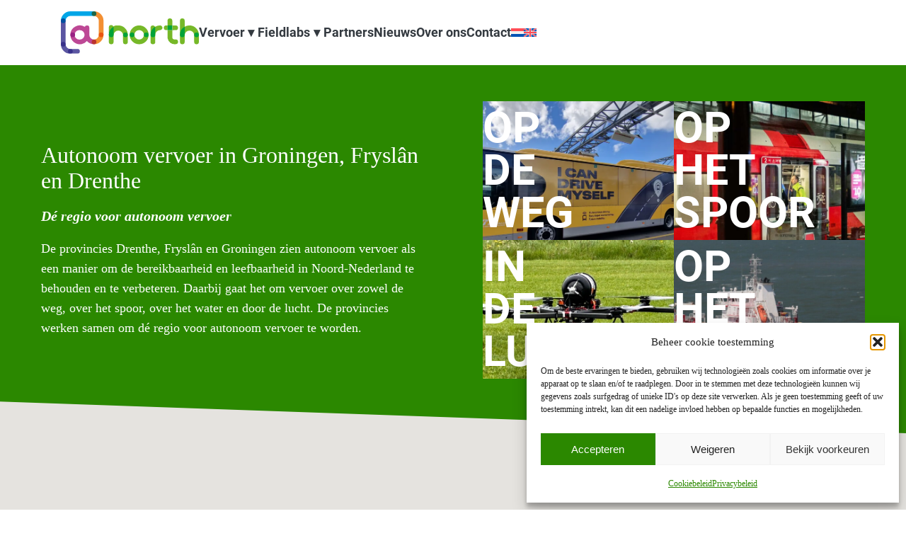

--- FILE ---
content_type: text/html; charset=UTF-8
request_url: https://at-north.nl/?classifai-image-tags=weapon
body_size: 24196
content:
<!DOCTYPE html>
<html lang="nl-NL" prefix="og: https://ogp.me/ns#">
<head>
	<meta charset="UTF-8" />
	<meta name="viewport" content="width=device-width, initial-scale=1" />

<!-- Search Engine Optimization door Rank Math - https://rankmath.com/ -->
<title>Autonoom vervoer in Groningen, Fryslân en Drenthe &mdash; @north</title>
<meta name="description" content="De provincies Drenthe, Fryslân en Groningen zien autonoom vervoer als een manier om de bereikbaarheid en leefbaarheid in Noord-Nederland te behouden en te verbeteren."/>
<meta name="robots" content="follow, index, max-snippet:-1, max-video-preview:-1, max-image-preview:large"/>
<link rel="canonical" href="https://at-north.nl/" />
<meta property="og:locale" content="nl_NL" />
<meta property="og:type" content="website" />
<meta property="og:title" content="Autonoom vervoer in Groningen, Fryslân en Drenthe &mdash; @north" />
<meta property="og:description" content="De provincies Drenthe, Fryslân en Groningen zien autonoom vervoer als een manier om de bereikbaarheid en leefbaarheid in Noord-Nederland te behouden en te verbeteren." />
<meta property="og:url" content="https://at-north.nl/" />
<meta property="og:site_name" content="@north" />
<meta property="og:updated_time" content="2023-01-03T16:32:36+01:00" />
<meta property="og:image" content="https://at-north.nl/app/uploads/2017/10/1gv3O-1100x733.jpeg" />
<meta property="og:image:secure_url" content="https://at-north.nl/app/uploads/2017/10/1gv3O-1100x733.jpeg" />
<meta property="og:image:width" content="1100" />
<meta property="og:image:height" content="733" />
<meta property="og:image:alt" content="1gv3o" />
<meta property="og:image:type" content="image/jpeg" />
<meta property="article:published_time" content="2017-09-20T11:19:10+02:00" />
<meta property="article:modified_time" content="2023-01-03T16:32:36+01:00" />
<meta name="twitter:card" content="summary_large_image" />
<meta name="twitter:title" content="Autonoom vervoer in Groningen, Fryslân en Drenthe &mdash; @north" />
<meta name="twitter:description" content="De provincies Drenthe, Fryslân en Groningen zien autonoom vervoer als een manier om de bereikbaarheid en leefbaarheid in Noord-Nederland te behouden en te verbeteren." />
<meta name="twitter:image" content="https://at-north.nl/app/uploads/2017/10/1gv3O-1100x733.jpeg" />
<meta name="twitter:label1" content="Geschreven door" />
<meta name="twitter:data1" content="Smeedijzer Internet" />
<meta name="twitter:label2" content="Tijd om te lezen" />
<meta name="twitter:data2" content="Minder dan een minuut" />
<script type="application/ld+json" class="rank-math-schema">{"@context":"https://schema.org","@graph":[{"@type":"Organization","@id":"https://at-north.nl/#organization","name":"@north","url":"https://at-north.nl","sameAs":["https://www.linkedin.com/company/north19/"],"logo":{"@type":"ImageObject","@id":"https://at-north.nl/#logo","url":"https://at-north.nl/app/uploads/2019/08/favicon.png","contentUrl":"https://at-north.nl/app/uploads/2019/08/favicon.png","caption":"@north","inLanguage":"nl-NL","width":"512","height":"512"}},{"@type":"WebSite","@id":"https://at-north.nl/#website","url":"https://at-north.nl","name":"@north","alternateName":"At North","publisher":{"@id":"https://at-north.nl/#organization"},"inLanguage":"nl-NL","potentialAction":{"@type":"SearchAction","target":"https://at-north.nl/?s={search_term_string}","query-input":"required name=search_term_string"}},{"@type":"ImageObject","@id":"https://at-north.nl/app/uploads/2017/10/1gv3O.jpeg","url":"https://at-north.nl/app/uploads/2017/10/1gv3O.jpeg","width":"3072","height":"2048","caption":"1gv3o","inLanguage":"nl-NL"},{"@type":"WebPage","@id":"https://at-north.nl/#webpage","url":"https://at-north.nl/","name":"Autonoom vervoer in Groningen, Frysl\u00e2n en Drenthe &mdash; @north","datePublished":"2017-09-20T11:19:10+02:00","dateModified":"2023-01-03T16:32:36+01:00","about":{"@id":"https://at-north.nl/#organization"},"isPartOf":{"@id":"https://at-north.nl/#website"},"primaryImageOfPage":{"@id":"https://at-north.nl/app/uploads/2017/10/1gv3O.jpeg"},"inLanguage":"nl-NL"},{"@type":"Person","@id":"https://at-north.nl/#author","name":"Smeedijzer Internet","image":{"@type":"ImageObject","@id":"https://at-north.nl/app/wphb-cache/gravatar/453/453ca30b3158231b975a7de30951e4b9x96.jpg","url":"https://at-north.nl/app/wphb-cache/gravatar/453/453ca30b3158231b975a7de30951e4b9x96.jpg","caption":"Smeedijzer Internet","inLanguage":"nl-NL"},"worksFor":{"@id":"https://at-north.nl/#organization"}},{"@type":"Article","headline":"Autonoom vervoer in Groningen, Frysl\u00e2n en Drenthe &mdash; @north","keywords":"Autonoom vervoer","datePublished":"2017-09-20T11:19:10+02:00","dateModified":"2023-01-03T16:32:36+01:00","author":{"@id":"https://at-north.nl/#author","name":"Smeedijzer Internet"},"publisher":{"@id":"https://at-north.nl/#organization"},"description":"De provincies Drenthe, Frysl\u00e2n en Groningen zien autonoom vervoer als een manier om de bereikbaarheid en leefbaarheid in Noord-Nederland te behouden en te verbeteren.","name":"Autonoom vervoer in Groningen, Frysl\u00e2n en Drenthe &mdash; @north","@id":"https://at-north.nl/#richSnippet","isPartOf":{"@id":"https://at-north.nl/#webpage"},"image":{"@id":"https://at-north.nl/app/uploads/2017/10/1gv3O.jpeg"},"inLanguage":"nl-NL","mainEntityOfPage":{"@id":"https://at-north.nl/#webpage"}}]}</script>
<!-- /Rank Math WordPress SEO plugin -->

<title>Autonoom vervoer in Groningen, Fryslân en Drenthe &mdash; @north</title>
<link rel='dns-prefetch' href='//fonts.googleapis.com' />
<link rel='dns-prefetch' href='//fonts.gstatic.com' />
<link rel='dns-prefetch' href='//ajax.googleapis.com' />
<link rel='dns-prefetch' href='//apis.google.com' />
<link rel='dns-prefetch' href='//google-analytics.com' />
<link rel='dns-prefetch' href='//www.google-analytics.com' />
<link rel='dns-prefetch' href='//ssl.google-analytics.com' />
<link rel='dns-prefetch' href='//youtube.com' />
<link rel='dns-prefetch' href='//s.gravatar.com' />
<link rel="alternate" type="application/rss+xml" title="@north &raquo; feed" href="https://at-north.nl/feed/" />
<link rel="alternate" type="application/rss+xml" title="@north &raquo; reacties feed" href="https://at-north.nl/comments/feed/" />
<link rel="alternate" type="application/rss+xml" title="@north &raquo; Autonoom vervoer in Groningen, Fryslân en Drenthe reacties feed" href="https://at-north.nl/autonoom-vervoer-in-groningen-fryslan-en-drenthe/feed/" />
<link rel="alternate" title="oEmbed (JSON)" type="application/json+oembed" href="https://at-north.nl/wp-json/oembed/1.0/embed?url=https%3A%2F%2Fat-north.nl%2F" />
<link rel="alternate" title="oEmbed (XML)" type="text/xml+oembed" href="https://at-north.nl/wp-json/oembed/1.0/embed?url=https%3A%2F%2Fat-north.nl%2F&#038;format=xml" />
<style id='wp-img-auto-sizes-contain-inline-css'>
img:is([sizes=auto i],[sizes^="auto," i]){contain-intrinsic-size:3000px 1500px}
/*# sourceURL=wp-img-auto-sizes-contain-inline-css */
</style>
<style id='at-north-site-header-style-inline-css'>
.primary-menu>.menu-item-has-children{white-space:nowrap;z-index:99}.primary-menu>.menu-item-has-children>a:after{content:"▾";display:inline-block;font-family:Arial,serif;font-weight:700;margin-left:.25em;margin-right:5px}.primary-menu>.menu-item-has-children>a[aria-expanded=true]:after{transform:rotate(180deg)}.primary-menu>.menu-item--button>a{background-color:var(--wp--preset--color--green);border-radius:30px;color:var(--wp--preset--color--white);padding:12px 22px}@custom-media --site-navigation--break-point (width >= $break-navigation);.wp-block-site-header{margin-left:auto!important;margin-right:auto!important;padding-left:var(--wp--style--root--padding-left);padding-right:var(--wp--style--root--padding-right);position:relative;z-index:99}.wp-block-site-header__container{display:flex;flex-wrap:wrap;justify-content:space-between;margin-left:auto;margin-right:auto;max-width:var(--wp--style--global--wide-size);padding-bottom:16px;padding-top:16px}.wp-block-site-header__logo{display:block}.wp-block-site-header__logo>img,.wp-block-site-header__logo>svg{display:block;height:auto;max-height:100%;max-width:40vw;width:195px}.wp-block-site-header__nav{display:flex;flex:1 1 auto;gap:1em;justify-content:end}@media(min-width:1200px){.wp-block-site-header__nav{gap:2em}}.wp-block-site-header__nav.is-hidden{display:none}.site-menu-toggle{-webkit-appearance:none;-moz-appearance:none;appearance:none;background-color:transparent;border:none;border-radius:0;font:inherit;padding:0;text-align:inherit;text-decoration:none;z-index:99}.site-menu-toggle[aria-hidden=true]{display:none;visibility:hidden}.site-menu-toggle[aria-hidden=false]{align-self:center;display:flex;visibility:visible}@media(min-width:1200px){.site-menu-toggle{display:none;visibility:hidden}}.site-menu-toggle__text{display:block;grid-column:1;grid-row:1;text-align:right;text-transform:uppercase}.site-menu-toggle__text:first-of-type{display:block}.site-menu-toggle[aria-expanded=true] .site-menu-toggle__text:first-of-type,.site-menu-toggle__text:nth-of-type(2){display:none}.site-menu-toggle[aria-expanded=true] .site-menu-toggle__text:nth-of-type(2){display:block}.site-menu-toggle__hamburger{height:3rem;width:3rem}.site-menu-toggle__hamburger path{fill:none;stroke:#000;stroke-width:6;transition:stroke-dasharray .6s cubic-bezier(.4,0,.2,1),stroke-dashoffset .6s cubic-bezier(.4,0,.2,1)}.site-menu-toggle__hamburger path:first-child{stroke-dasharray:60 207;stroke-width:6}.site-menu-toggle__hamburger path:nth-child(2){stroke-dasharray:60 60;stroke-width:6}.site-menu-toggle__hamburger path:nth-child(3){stroke-dasharray:60 207;stroke-width:6}.site-menu-toggle[aria-expanded=true] .site-menu-toggle__hamburger path:first-child{stroke-dasharray:90 207;stroke-dashoffset:-134;stroke-width:6}.site-menu-toggle[aria-expanded=true] .site-menu-toggle__hamburger path:nth-child(2){stroke-dasharray:1 60;stroke-dashoffset:-30;stroke-width:6}.site-menu-toggle[aria-expanded=true] .site-menu-toggle__hamburger path:nth-child(3){stroke-dasharray:90 207;stroke-dashoffset:-134;stroke-width:6}.primary-menu{background:#fff;box-sizing:border-box;flex-flow:column nowrap;gap:1.5rem;height:calc(100vh - var(--site-header-height, 96px) + 2px);left:0;list-style:none;margin:0;overflow-y:auto;padding:clamp(2rem,10vw,3rem);position:absolute;right:0;top:calc(var(--site-header-height, 96px) - 1px);z-index:999}.primary-menu[aria-hidden=true]{display:none;visibility:hidden}.primary-menu:not([aria-hidden=true]){display:flex}.primary-menu:target,.primary-menu[aria-hidden=false]{visibility:visible}@media(min-width:1200px){.primary-menu{align-items:stretch;background:initial;flex-direction:row;height:100%;left:auto;overflow-y:visible;padding:0;position:static;right:auto;top:0}}.primary-menu>.menu-item{display:flex;flex-direction:column;justify-content:center;position:relative}.primary-menu>.menu-item>a{color:var(--wp--preset--color--gray-800);display:block;font-size:1.1rem;font-weight:600;line-height:1;position:relative;text-decoration:none}.primary-menu>.menu-item.current-menu-item>a,.primary-menu>.menu-item>a:active,.primary-menu>.menu-item>a:focus,.primary-menu>.menu-item>a:hover{color:var(--wp--preset--color--green);text-decoration:underline}@media(min-width:1200px){.primary-menu{align-items:center;background:initial;flex-direction:row;height:100%;left:auto;overflow-y:visible;padding:0;position:static;right:auto;top:0}}.sub-menu{border-top:5px solid var(--wp--preset--color--blue,#1a9fda);flex-direction:column;gap:1em;list-style:none;margin:1rem 0 0;padding:1rem!important}.sub-menu:not([aria-hidden=false]),.sub-menu[aria-hidden=true]{display:none;visibility:hidden}.sub-menu:target,.sub-menu[aria-hidden=false]{display:flex;visibility:visible}@media(min-width:1200px){.sub-menu{background:#fff;flex-flow:column nowrap;left:0;margin-top:0;min-width:100%;position:absolute;top:calc(50% + var(--site-header-height)/2)}}.sub-menu>.menu-item{display:flex;flex-direction:column;justify-content:center;position:relative}.sub-menu>.menu-item>a{color:var(--wp--preset--color--black);display:block;font-size:1rem;font-weight:400;line-height:1;position:relative;text-decoration:none}.sub-menu>.menu-item.current-menu-item>a,.sub-menu>.menu-item>a:active,.sub-menu>.menu-item>a:focus,.sub-menu>.menu-item>a:hover{color:var(--wp--preset--color--green);text-decoration:underline}.language-switcher{flex-direction:column}.language-switcher,.language-switcher__list{display:flex;justify-content:center;position:relative}.language-switcher__list{gap:20px;list-style-type:none;margin:0;padding:0}.language-switcher__link{display:inline-block;line-height:1;position:relative;text-decoration:none}

/*# sourceURL=https://at-north.nl/app/plugins/at-north-core/build/block-library/site-header/style-index.css */
</style>
<style id='wp-block-heading-inline-css'>
h1.has-background,h2.has-background,h3.has-background,h4.has-background,h5.has-background,h6.has-background{padding:1.25em 2.375em}h1.has-text-align-left[style*=writing-mode]:where([style*=vertical-lr]),h1.has-text-align-right[style*=writing-mode]:where([style*=vertical-rl]),h2.has-text-align-left[style*=writing-mode]:where([style*=vertical-lr]),h2.has-text-align-right[style*=writing-mode]:where([style*=vertical-rl]),h3.has-text-align-left[style*=writing-mode]:where([style*=vertical-lr]),h3.has-text-align-right[style*=writing-mode]:where([style*=vertical-rl]),h4.has-text-align-left[style*=writing-mode]:where([style*=vertical-lr]),h4.has-text-align-right[style*=writing-mode]:where([style*=vertical-rl]),h5.has-text-align-left[style*=writing-mode]:where([style*=vertical-lr]),h5.has-text-align-right[style*=writing-mode]:where([style*=vertical-rl]),h6.has-text-align-left[style*=writing-mode]:where([style*=vertical-lr]),h6.has-text-align-right[style*=writing-mode]:where([style*=vertical-rl]){rotate:180deg}
/*# sourceURL=https://at-north.nl/app/plugins/gutenberg/build/block-library/heading/style.css */
</style>
<style id='wp-block-paragraph-inline-css'>
.is-small-text{font-size:.875em}.is-regular-text{font-size:1em}.is-large-text{font-size:2.25em}.is-larger-text{font-size:3em}.has-drop-cap:not(:focus):first-letter{float:left;font-size:8.4em;font-style:normal;font-weight:100;line-height:.68;margin:.05em .1em 0 0;text-transform:uppercase}body.rtl .has-drop-cap:not(:focus):first-letter{float:none;margin-left:.1em}p.has-drop-cap.has-background{overflow:hidden}:root :where(p.has-background){padding:1.25em 2.375em}:where(p.has-text-color:not(.has-link-color)) a{color:inherit}p.has-text-align-left[style*="writing-mode:vertical-lr"],p.has-text-align-right[style*="writing-mode:vertical-rl"]{rotate:180deg}
/*# sourceURL=https://at-north.nl/app/plugins/gutenberg/build/block-library/paragraph/style.css */
</style>
<style id='at-north-project-types-style-inline-css'>
ul.wp-block-project-types{display:flex;flex-wrap:wrap;list-style:none;margin:0;padding-left:0;text-indent:0}ul.wp-block-project-types .wp-block-project-types__item{display:flex;flex:0 0 50%;max-width:50%}ul.wp-block-project-types .wp-block-project-types__link{aspect-ratio:1/1;display:flex;flex-direction:column;justify-content:center;position:relative;word-wrap:break-word;background-color:#fff;box-sizing:border-box;color:#fff;font-size:clamp(2.5rem,12vw,5rem);font-weight:700;height:100%;line-height:1;margin-bottom:0;margin-top:0;overflow:hidden;padding-bottom:.5rem;padding-top:.5rem;text-decoration:none;text-transform:uppercase;width:100%;z-index:1}@media(min-width:782px){ul.wp-block-project-types .wp-block-project-types__link{font-size:clamp(3rem,6vw,3.8rem)}}ul.wp-block-project-types .wp-block-project-types__link:hover .wp-block-project-types__background{transform:scale(1.05);transition:transform .3s ease-in-out 0s}ul.wp-block-project-types .wp-block-project-types__link:focus{outline-offset:-2px}ul.wp-block-project-types .wp-block-project-types__background{background-size:cover;bottom:0;left:0;position:absolute;right:0;top:0;transition:transform .3s ease-in-out 0s;z-index:-1}

/*# sourceURL=https://at-north.nl/app/plugins/at-north-core/build/block-library/project-types/style-index.css */
</style>
<style id='wp-block-columns-inline-css'>
.wp-block-columns{box-sizing:border-box;display:flex;flex-wrap:wrap!important}@media (min-width:782px){.wp-block-columns{flex-wrap:nowrap!important}}.wp-block-columns{align-items:normal!important}.wp-block-columns.are-vertically-aligned-top{align-items:flex-start}.wp-block-columns.are-vertically-aligned-center{align-items:center}.wp-block-columns.are-vertically-aligned-bottom{align-items:flex-end}@media (max-width:781px){.wp-block-columns:not(.is-not-stacked-on-mobile)>.wp-block-column{flex-basis:100%!important}}@media (min-width:782px){.wp-block-columns:not(.is-not-stacked-on-mobile)>.wp-block-column{flex-basis:0;flex-grow:1}.wp-block-columns:not(.is-not-stacked-on-mobile)>.wp-block-column[style*=flex-basis]{flex-grow:0}}.wp-block-columns.is-not-stacked-on-mobile{flex-wrap:nowrap!important}.wp-block-columns.is-not-stacked-on-mobile>.wp-block-column{flex-basis:0;flex-grow:1}.wp-block-columns.is-not-stacked-on-mobile>.wp-block-column[style*=flex-basis]{flex-grow:0}:where(.wp-block-columns){margin-bottom:1.75em}:where(.wp-block-columns.has-background){padding:1.25em 2.375em}.wp-block-column{flex-grow:1;min-width:0;overflow-wrap:break-word;word-break:break-word}.wp-block-column.is-vertically-aligned-top{align-self:flex-start}.wp-block-column.is-vertically-aligned-center{align-self:center}.wp-block-column.is-vertically-aligned-bottom{align-self:flex-end}.wp-block-column.is-vertically-aligned-stretch{align-self:stretch}.wp-block-column.is-vertically-aligned-bottom,.wp-block-column.is-vertically-aligned-center,.wp-block-column.is-vertically-aligned-top{width:100%}
/*# sourceURL=https://at-north.nl/app/plugins/gutenberg/build/block-library/columns/style.css */
</style>
<style id='wp-block-group-inline-css'>
.wp-block-group{box-sizing:border-box}:where(.wp-block-group.wp-block-group-is-layout-constrained){position:relative}
/*# sourceURL=https://at-north.nl/app/plugins/gutenberg/build/block-library/group/style.css */
</style>
<style id='wp-block-button-inline-css'>
.wp-block-button__link{align-content:center;box-sizing:border-box;cursor:pointer;display:inline-block;height:100%;text-align:center;word-break:break-word}.wp-block-button__link.aligncenter{text-align:center}.wp-block-button__link.alignright{text-align:right}:where(.wp-block-button__link){border-radius:9999px;box-shadow:none;padding:calc(.667em + 2px) calc(1.333em + 2px);text-decoration:none}.wp-block-button[style*=text-decoration] .wp-block-button__link{text-decoration:inherit}.wp-block-buttons>.wp-block-button.has-custom-width{max-width:none}.wp-block-buttons>.wp-block-button.has-custom-width .wp-block-button__link{width:100%}.wp-block-buttons>.wp-block-button.has-custom-font-size .wp-block-button__link{font-size:inherit}.wp-block-buttons>.wp-block-button.wp-block-button__width-25{width:calc(25% - var(--wp--style--block-gap, .5em)*.75)}.wp-block-buttons>.wp-block-button.wp-block-button__width-50{width:calc(50% - var(--wp--style--block-gap, .5em)*.5)}.wp-block-buttons>.wp-block-button.wp-block-button__width-75{width:calc(75% - var(--wp--style--block-gap, .5em)*.25)}.wp-block-buttons>.wp-block-button.wp-block-button__width-100{flex-basis:100%;width:100%}.wp-block-buttons.is-vertical>.wp-block-button.wp-block-button__width-25{width:25%}.wp-block-buttons.is-vertical>.wp-block-button.wp-block-button__width-50{width:50%}.wp-block-buttons.is-vertical>.wp-block-button.wp-block-button__width-75{width:75%}.wp-block-button.is-style-squared,.wp-block-button__link.wp-block-button.is-style-squared{border-radius:0}.wp-block-button.no-border-radius,.wp-block-button__link.no-border-radius{border-radius:0!important}:root :where(.wp-block-button .wp-block-button__link.is-style-outline),:root :where(.wp-block-button.is-style-outline>.wp-block-button__link){border:2px solid;padding:.667em 1.333em}:root :where(.wp-block-button .wp-block-button__link.is-style-outline:not(.has-text-color)),:root :where(.wp-block-button.is-style-outline>.wp-block-button__link:not(.has-text-color)){color:currentColor}:root :where(.wp-block-button .wp-block-button__link.is-style-outline:not(.has-background)),:root :where(.wp-block-button.is-style-outline>.wp-block-button__link:not(.has-background)){background-color:initial;background-image:none}
/*# sourceURL=https://at-north.nl/app/plugins/gutenberg/build/block-library/button/style.css */
</style>
<style id='wp-block-buttons-inline-css'>
.wp-block-buttons{box-sizing:border-box}.wp-block-buttons.is-vertical{flex-direction:column}.wp-block-buttons.is-vertical>.wp-block-button:last-child{margin-bottom:0}.wp-block-buttons>.wp-block-button{display:inline-block;margin:0}.wp-block-buttons.is-content-justification-left{justify-content:flex-start}.wp-block-buttons.is-content-justification-left.is-vertical{align-items:flex-start}.wp-block-buttons.is-content-justification-center{justify-content:center}.wp-block-buttons.is-content-justification-center.is-vertical{align-items:center}.wp-block-buttons.is-content-justification-right{justify-content:flex-end}.wp-block-buttons.is-content-justification-right.is-vertical{align-items:flex-end}.wp-block-buttons.is-content-justification-space-between{justify-content:space-between}.wp-block-buttons.aligncenter{text-align:center}.wp-block-buttons:not(.is-content-justification-space-between,.is-content-justification-right,.is-content-justification-left,.is-content-justification-center) .wp-block-button.aligncenter{margin-left:auto;margin-right:auto;width:100%}.wp-block-buttons[style*=text-decoration] .wp-block-button,.wp-block-buttons[style*=text-decoration] .wp-block-button__link{text-decoration:inherit}.wp-block-buttons.has-custom-font-size .wp-block-button__link{font-size:inherit}.wp-block-buttons .wp-block-button__link{width:100%}.wp-block-button.aligncenter{text-align:center}
/*# sourceURL=https://at-north.nl/app/plugins/gutenberg/build/block-library/buttons/style.css */
</style>
<style id='at-north-interactive-map-style-inline-css'>
.wp-block-interactive-map .marker-content>:first-child{margin-top:0}.wp-block-interactive-map .marker-content>:last-child{margin-bottom:0}.wp-block-interactive-map .marker-content h1{font-size:var(--wp--preset--font-size--medium)}

/*# sourceURL=https://at-north.nl/app/plugins/at-north-core/build/block-library/interactive-map/style-index.css */
</style>
<style id='wp-block-post-title-inline-css'>
.wp-block-post-title{box-sizing:border-box;word-break:break-word}.wp-block-post-title :where(a){display:inline-block;font-family:inherit;font-size:inherit;font-style:inherit;font-weight:inherit;letter-spacing:inherit;line-height:inherit;text-decoration:inherit}
/*# sourceURL=https://at-north.nl/app/plugins/gutenberg/build/block-library/post-title/style.css */
</style>
<style id='wp-block-post-excerpt-inline-css'>
:where(.wp-block-post-excerpt){box-sizing:border-box;margin-bottom:var(--wp--style--block-gap);margin-top:var(--wp--style--block-gap)}.wp-block-post-excerpt__excerpt{margin-bottom:0;margin-top:0}.wp-block-post-excerpt__more-text{margin-bottom:0;margin-top:var(--wp--style--block-gap)}.wp-block-post-excerpt__more-link{display:inline-block}
/*# sourceURL=https://at-north.nl/app/plugins/gutenberg/build/block-library/post-excerpt/style.css */
</style>
<style id='wp-block-post-featured-image-inline-css'>
.wp-block-post-featured-image{margin-left:0;margin-right:0}.wp-block-post-featured-image a{display:block;height:100%}.wp-block-post-featured-image :where(img){box-sizing:border-box;height:auto;max-width:100%;vertical-align:bottom;width:100%}.wp-block-post-featured-image.alignfull img,.wp-block-post-featured-image.alignwide img{width:100%}.wp-block-post-featured-image .wp-block-post-featured-image__overlay.has-background-dim{background-color:#000;inset:0;position:absolute}.wp-block-post-featured-image{position:relative}.wp-block-post-featured-image .wp-block-post-featured-image__overlay.has-background-gradient{background-color:initial}.wp-block-post-featured-image .wp-block-post-featured-image__overlay.has-background-dim-0{opacity:0}.wp-block-post-featured-image .wp-block-post-featured-image__overlay.has-background-dim-10{opacity:.1}.wp-block-post-featured-image .wp-block-post-featured-image__overlay.has-background-dim-20{opacity:.2}.wp-block-post-featured-image .wp-block-post-featured-image__overlay.has-background-dim-30{opacity:.3}.wp-block-post-featured-image .wp-block-post-featured-image__overlay.has-background-dim-40{opacity:.4}.wp-block-post-featured-image .wp-block-post-featured-image__overlay.has-background-dim-50{opacity:.5}.wp-block-post-featured-image .wp-block-post-featured-image__overlay.has-background-dim-60{opacity:.6}.wp-block-post-featured-image .wp-block-post-featured-image__overlay.has-background-dim-70{opacity:.7}.wp-block-post-featured-image .wp-block-post-featured-image__overlay.has-background-dim-80{opacity:.8}.wp-block-post-featured-image .wp-block-post-featured-image__overlay.has-background-dim-90{opacity:.9}.wp-block-post-featured-image .wp-block-post-featured-image__overlay.has-background-dim-100{opacity:1}.wp-block-post-featured-image:where(.alignleft,.alignright){width:100%}
/*# sourceURL=https://at-north.nl/app/plugins/gutenberg/build/block-library/post-featured-image/style.css */
</style>
<style id='wp-block-post-template-inline-css'>
.wp-block-post-template{box-sizing:border-box;list-style:none;margin-bottom:0;margin-top:0;max-width:100%;padding:0}.wp-block-post-template.is-flex-container{display:flex;flex-direction:row;flex-wrap:wrap;gap:1.25em}.wp-block-post-template.is-flex-container>li{margin:0;width:100%}@media (min-width:600px){.wp-block-post-template.is-flex-container.is-flex-container.columns-2>li{width:calc(50% - .625em)}.wp-block-post-template.is-flex-container.is-flex-container.columns-3>li{width:calc(33.33333% - .83333em)}.wp-block-post-template.is-flex-container.is-flex-container.columns-4>li{width:calc(25% - .9375em)}.wp-block-post-template.is-flex-container.is-flex-container.columns-5>li{width:calc(20% - 1em)}.wp-block-post-template.is-flex-container.is-flex-container.columns-6>li{width:calc(16.66667% - 1.04167em)}}@media (max-width:600px){.wp-block-post-template-is-layout-grid.wp-block-post-template-is-layout-grid.wp-block-post-template-is-layout-grid.wp-block-post-template-is-layout-grid{grid-template-columns:1fr}}.wp-block-post-template-is-layout-constrained>li>.alignright,.wp-block-post-template-is-layout-flow>li>.alignright{float:right;margin-inline-end:0;margin-inline-start:2em}.wp-block-post-template-is-layout-constrained>li>.alignleft,.wp-block-post-template-is-layout-flow>li>.alignleft{float:left;margin-inline-end:2em;margin-inline-start:0}.wp-block-post-template-is-layout-constrained>li>.aligncenter,.wp-block-post-template-is-layout-flow>li>.aligncenter{margin-inline-end:auto;margin-inline-start:auto}
/*# sourceURL=https://at-north.nl/app/plugins/gutenberg/build/block-library/post-template/style.css */
</style>
<style id='wp-block-navigation-link-inline-css'>
.wp-block-navigation .wp-block-navigation-item__label{overflow-wrap:break-word}.wp-block-navigation .wp-block-navigation-item__description{display:none}.link-ui-tools{outline:1px solid #f0f0f0;padding:8px}.link-ui-block-inserter{padding-top:8px}.link-ui-block-inserter__back{margin-left:8px;text-transform:uppercase}
/*# sourceURL=https://at-north.nl/app/plugins/gutenberg/build/block-library/navigation-link/style.css */
</style>
<link rel='stylesheet' id='wp-block-navigation-css' href='https://at-north.nl/app/plugins/gutenberg/build/block-library/navigation/style.css?ver=21.9.0' media='all' />
<link rel='stylesheet' id='wp-block-social-links-css' href='https://at-north.nl/app/plugins/gutenberg/build/block-library/social-links/style.css?ver=21.9.0' media='all' />
<style id='wp-block-image-inline-css'>
.wp-block-image>a,.wp-block-image>figure>a{display:inline-block}.wp-block-image img{box-sizing:border-box;height:auto;max-width:100%;vertical-align:bottom}@media not (prefers-reduced-motion){.wp-block-image img.hide{visibility:hidden}.wp-block-image img.show{animation:show-content-image .4s}}.wp-block-image[style*=border-radius] img,.wp-block-image[style*=border-radius]>a{border-radius:inherit}.wp-block-image.has-custom-border img{box-sizing:border-box}.wp-block-image.aligncenter{text-align:center}.wp-block-image.alignfull>a,.wp-block-image.alignwide>a{width:100%}.wp-block-image.alignfull img,.wp-block-image.alignwide img{height:auto;width:100%}.wp-block-image .aligncenter,.wp-block-image .alignleft,.wp-block-image .alignright,.wp-block-image.aligncenter,.wp-block-image.alignleft,.wp-block-image.alignright{display:table}.wp-block-image .aligncenter>figcaption,.wp-block-image .alignleft>figcaption,.wp-block-image .alignright>figcaption,.wp-block-image.aligncenter>figcaption,.wp-block-image.alignleft>figcaption,.wp-block-image.alignright>figcaption{caption-side:bottom;display:table-caption}.wp-block-image .alignleft{float:left;margin:.5em 1em .5em 0}.wp-block-image .alignright{float:right;margin:.5em 0 .5em 1em}.wp-block-image .aligncenter{margin-left:auto;margin-right:auto}.wp-block-image :where(figcaption){margin-bottom:1em;margin-top:.5em}.wp-block-image.is-style-circle-mask img{border-radius:9999px}@supports ((-webkit-mask-image:none) or (mask-image:none)) or (-webkit-mask-image:none){.wp-block-image.is-style-circle-mask img{border-radius:0;-webkit-mask-image:url('data:image/svg+xml;utf8,<svg viewBox="0 0 100 100" xmlns="http://www.w3.org/2000/svg"><circle cx="50" cy="50" r="50"/></svg>');mask-image:url('data:image/svg+xml;utf8,<svg viewBox="0 0 100 100" xmlns="http://www.w3.org/2000/svg"><circle cx="50" cy="50" r="50"/></svg>');mask-mode:alpha;-webkit-mask-position:center;mask-position:center;-webkit-mask-repeat:no-repeat;mask-repeat:no-repeat;-webkit-mask-size:contain;mask-size:contain}}:root :where(.wp-block-image.is-style-rounded img,.wp-block-image .is-style-rounded img){border-radius:9999px}.wp-block-image figure{margin:0}.wp-lightbox-container{display:flex;flex-direction:column;position:relative}.wp-lightbox-container img{cursor:zoom-in}.wp-lightbox-container img:hover+button{opacity:1}.wp-lightbox-container button{align-items:center;backdrop-filter:blur(16px) saturate(180%);background-color:#5a5a5a40;border:none;border-radius:4px;cursor:zoom-in;display:flex;height:20px;justify-content:center;opacity:0;padding:0;position:absolute;right:16px;text-align:center;top:16px;width:20px;z-index:100}@media not (prefers-reduced-motion){.wp-lightbox-container button{transition:opacity .2s ease}}.wp-lightbox-container button:focus-visible{outline:3px auto #5a5a5a40;outline:3px auto -webkit-focus-ring-color;outline-offset:3px}.wp-lightbox-container button:hover{cursor:pointer;opacity:1}.wp-lightbox-container button:focus{opacity:1}.wp-lightbox-container button:focus,.wp-lightbox-container button:hover,.wp-lightbox-container button:not(:hover):not(:active):not(.has-background){background-color:#5a5a5a40;border:none}.wp-lightbox-overlay{box-sizing:border-box;cursor:zoom-out;height:100vh;left:0;overflow:hidden;position:fixed;top:0;visibility:hidden;width:100%;z-index:100000}.wp-lightbox-overlay .close-button{align-items:center;cursor:pointer;display:flex;justify-content:center;min-height:40px;min-width:40px;padding:0;position:absolute;right:calc(env(safe-area-inset-right) + 16px);top:calc(env(safe-area-inset-top) + 16px);z-index:5000000}.wp-lightbox-overlay .close-button:focus,.wp-lightbox-overlay .close-button:hover,.wp-lightbox-overlay .close-button:not(:hover):not(:active):not(.has-background){background:none;border:none}.wp-lightbox-overlay .lightbox-image-container{height:var(--wp--lightbox-container-height);left:50%;overflow:hidden;position:absolute;top:50%;transform:translate(-50%,-50%);transform-origin:top left;width:var(--wp--lightbox-container-width);z-index:9999999999}.wp-lightbox-overlay .wp-block-image{align-items:center;box-sizing:border-box;display:flex;height:100%;justify-content:center;margin:0;position:relative;transform-origin:0 0;width:100%;z-index:3000000}.wp-lightbox-overlay .wp-block-image img{height:var(--wp--lightbox-image-height);min-height:var(--wp--lightbox-image-height);min-width:var(--wp--lightbox-image-width);width:var(--wp--lightbox-image-width)}.wp-lightbox-overlay .wp-block-image figcaption{display:none}.wp-lightbox-overlay button{background:none;border:none}.wp-lightbox-overlay .scrim{background-color:#fff;height:100%;opacity:.9;position:absolute;width:100%;z-index:2000000}.wp-lightbox-overlay.active{visibility:visible}@media not (prefers-reduced-motion){.wp-lightbox-overlay.active{animation:turn-on-visibility .25s both}.wp-lightbox-overlay.active img{animation:turn-on-visibility .35s both}.wp-lightbox-overlay.show-closing-animation:not(.active){animation:turn-off-visibility .35s both}.wp-lightbox-overlay.show-closing-animation:not(.active) img{animation:turn-off-visibility .25s both}.wp-lightbox-overlay.zoom.active{animation:none;opacity:1;visibility:visible}.wp-lightbox-overlay.zoom.active .lightbox-image-container{animation:lightbox-zoom-in .4s}.wp-lightbox-overlay.zoom.active .lightbox-image-container img{animation:none}.wp-lightbox-overlay.zoom.active .scrim{animation:turn-on-visibility .4s forwards}.wp-lightbox-overlay.zoom.show-closing-animation:not(.active){animation:none}.wp-lightbox-overlay.zoom.show-closing-animation:not(.active) .lightbox-image-container{animation:lightbox-zoom-out .4s}.wp-lightbox-overlay.zoom.show-closing-animation:not(.active) .lightbox-image-container img{animation:none}.wp-lightbox-overlay.zoom.show-closing-animation:not(.active) .scrim{animation:turn-off-visibility .4s forwards}}@keyframes show-content-image{0%{visibility:hidden}99%{visibility:hidden}to{visibility:visible}}@keyframes turn-on-visibility{0%{opacity:0}to{opacity:1}}@keyframes turn-off-visibility{0%{opacity:1;visibility:visible}99%{opacity:0;visibility:visible}to{opacity:0;visibility:hidden}}@keyframes lightbox-zoom-in{0%{transform:translate(calc((-100vw + var(--wp--lightbox-scrollbar-width))/2 + var(--wp--lightbox-initial-left-position)),calc(-50vh + var(--wp--lightbox-initial-top-position))) scale(var(--wp--lightbox-scale))}to{transform:translate(-50%,-50%) scale(1)}}@keyframes lightbox-zoom-out{0%{transform:translate(-50%,-50%) scale(1);visibility:visible}99%{visibility:visible}to{transform:translate(calc((-100vw + var(--wp--lightbox-scrollbar-width))/2 + var(--wp--lightbox-initial-left-position)),calc(-50vh + var(--wp--lightbox-initial-top-position))) scale(var(--wp--lightbox-scale));visibility:hidden}}
/*# sourceURL=https://at-north.nl/app/plugins/gutenberg/build/block-library/image/style.css */
</style>
<style id='wp-block-list-inline-css'>
ol,ul{box-sizing:border-box}:root :where(.wp-block-list.has-background){padding:1.25em 2.375em}
/*# sourceURL=https://at-north.nl/app/plugins/gutenberg/build/block-library/list/style.css */
</style>
<style id='wp-block-library-inline-css'>
:root{--wp-block-synced-color:#7a00df;--wp-block-synced-color--rgb:122,0,223;--wp-bound-block-color:var(--wp-block-synced-color);--wp-editor-canvas-background:#ddd;--wp-admin-theme-color:#007cba;--wp-admin-theme-color--rgb:0,124,186;--wp-admin-theme-color-darker-10:#006ba1;--wp-admin-theme-color-darker-10--rgb:0,107,160.5;--wp-admin-theme-color-darker-20:#005a87;--wp-admin-theme-color-darker-20--rgb:0,90,135;--wp-admin-border-width-focus:2px}@media (min-resolution:192dpi){:root{--wp-admin-border-width-focus:1.5px}}.wp-element-button{cursor:pointer}:root .has-very-light-gray-background-color{background-color:#eee}:root .has-very-dark-gray-background-color{background-color:#313131}:root .has-very-light-gray-color{color:#eee}:root .has-very-dark-gray-color{color:#313131}:root .has-vivid-green-cyan-to-vivid-cyan-blue-gradient-background{background:linear-gradient(135deg,#00d084,#0693e3)}:root .has-purple-crush-gradient-background{background:linear-gradient(135deg,#34e2e4,#4721fb 50%,#ab1dfe)}:root .has-hazy-dawn-gradient-background{background:linear-gradient(135deg,#faaca8,#dad0ec)}:root .has-subdued-olive-gradient-background{background:linear-gradient(135deg,#fafae1,#67a671)}:root .has-atomic-cream-gradient-background{background:linear-gradient(135deg,#fdd79a,#004a59)}:root .has-nightshade-gradient-background{background:linear-gradient(135deg,#330968,#31cdcf)}:root .has-midnight-gradient-background{background:linear-gradient(135deg,#020381,#2874fc)}:root{--wp--preset--font-size--normal:16px;--wp--preset--font-size--huge:42px}.has-regular-font-size{font-size:1em}.has-larger-font-size{font-size:2.625em}.has-normal-font-size{font-size:var(--wp--preset--font-size--normal)}.has-huge-font-size{font-size:var(--wp--preset--font-size--huge)}.has-text-align-center{text-align:center}.has-text-align-left{text-align:left}.has-text-align-right{text-align:right}.has-fit-text{white-space:nowrap!important}#end-resizable-editor-section{display:none}.aligncenter{clear:both}.items-justified-left{justify-content:flex-start}.items-justified-center{justify-content:center}.items-justified-right{justify-content:flex-end}.items-justified-space-between{justify-content:space-between}.screen-reader-text{word-wrap:normal!important;border:0;clip-path:inset(50%);height:1px;margin:-1px;overflow:hidden;padding:0;position:absolute;width:1px}.screen-reader-text:focus{background-color:#ddd;clip-path:none;color:#444;display:block;font-size:1em;height:auto;left:5px;line-height:normal;padding:15px 23px 14px;text-decoration:none;top:5px;width:auto;z-index:100000}html :where(.has-border-color){border-style:solid}html :where([style*=border-top-color]){border-top-style:solid}html :where([style*=border-right-color]){border-right-style:solid}html :where([style*=border-bottom-color]){border-bottom-style:solid}html :where([style*=border-left-color]){border-left-style:solid}html :where([style*=border-width]){border-style:solid}html :where([style*=border-top-width]){border-top-style:solid}html :where([style*=border-right-width]){border-right-style:solid}html :where([style*=border-bottom-width]){border-bottom-style:solid}html :where([style*=border-left-width]){border-left-style:solid}html :where(img[class*=wp-image-]){height:auto;max-width:100%}:where(figure){margin:0 0 1em}html :where(.is-position-sticky){--wp-admin--admin-bar--position-offset:var(--wp-admin--admin-bar--height,0px)}@media screen and (max-width:600px){html :where(.is-position-sticky){--wp-admin--admin-bar--position-offset:0px}}
/*# sourceURL=https://at-north.nl/app/plugins/gutenberg/build/block-library/common.css */
</style>
<style id='global-styles-inline-css'>
:root{--wp--preset--aspect-ratio--square: 1;--wp--preset--aspect-ratio--4-3: 4/3;--wp--preset--aspect-ratio--3-4: 3/4;--wp--preset--aspect-ratio--3-2: 3/2;--wp--preset--aspect-ratio--2-3: 2/3;--wp--preset--aspect-ratio--16-9: 16/9;--wp--preset--aspect-ratio--9-16: 9/16;--wp--preset--color--black: #212529;--wp--preset--color--cyan-bluish-gray: #abb8c3;--wp--preset--color--white: #ffffff;--wp--preset--color--pale-pink: #f78da7;--wp--preset--color--vivid-red: #cf2e2e;--wp--preset--color--luminous-vivid-orange: #ff6900;--wp--preset--color--luminous-vivid-amber: #fcb900;--wp--preset--color--light-green-cyan: #7bdcb5;--wp--preset--color--vivid-green-cyan: #00d084;--wp--preset--color--pale-cyan-blue: #8ed1fc;--wp--preset--color--vivid-cyan-blue: #0693e3;--wp--preset--color--vivid-purple: #9b51e0;--wp--preset--color--gray-100: #fbfbfb;--wp--preset--color--gray-200: #F8F9FA;--wp--preset--color--gray-300: #dfdfdf;--wp--preset--color--gray-400: #999999;--wp--preset--color--gray-500: #858585;--wp--preset--color--gray-600: #767676;--wp--preset--color--gray-800: #343a40;--wp--preset--color--green-apple: #6db52d;--wp--preset--color--green: #2b8800;--wp--preset--color--green-dark: #00a239;--wp--preset--color--green-moss-dark: #3c6319;--wp--preset--color--purple: #bd4895;--wp--preset--color--purple-dark: #38318a;--wp--preset--color--blue: #1a9fda;--wp--preset--color--brandeis-blue: #0173ec;--wp--preset--color--indigo: #535192;--wp--preset--color--denim: #2f2f7e;--wp--preset--color--orange: #fe8b2e;--wp--preset--color--red: #dc3545;--wp--preset--gradient--vivid-cyan-blue-to-vivid-purple: linear-gradient(135deg,rgb(6,147,227) 0%,rgb(155,81,224) 100%);--wp--preset--gradient--light-green-cyan-to-vivid-green-cyan: linear-gradient(135deg,rgb(122,220,180) 0%,rgb(0,208,130) 100%);--wp--preset--gradient--luminous-vivid-amber-to-luminous-vivid-orange: linear-gradient(135deg,rgb(252,185,0) 0%,rgb(255,105,0) 100%);--wp--preset--gradient--luminous-vivid-orange-to-vivid-red: linear-gradient(135deg,rgb(255,105,0) 0%,rgb(207,46,46) 100%);--wp--preset--gradient--very-light-gray-to-cyan-bluish-gray: linear-gradient(135deg,rgb(238,238,238) 0%,rgb(169,184,195) 100%);--wp--preset--gradient--cool-to-warm-spectrum: linear-gradient(135deg,rgb(74,234,220) 0%,rgb(151,120,209) 20%,rgb(207,42,186) 40%,rgb(238,44,130) 60%,rgb(251,105,98) 80%,rgb(254,248,76) 100%);--wp--preset--gradient--blush-light-purple: linear-gradient(135deg,rgb(255,206,236) 0%,rgb(152,150,240) 100%);--wp--preset--gradient--blush-bordeaux: linear-gradient(135deg,rgb(254,205,165) 0%,rgb(254,45,45) 50%,rgb(107,0,62) 100%);--wp--preset--gradient--luminous-dusk: linear-gradient(135deg,rgb(255,203,112) 0%,rgb(199,81,192) 50%,rgb(65,88,208) 100%);--wp--preset--gradient--pale-ocean: linear-gradient(135deg,rgb(255,245,203) 0%,rgb(182,227,212) 50%,rgb(51,167,181) 100%);--wp--preset--gradient--electric-grass: linear-gradient(135deg,rgb(202,248,128) 0%,rgb(113,206,126) 100%);--wp--preset--gradient--midnight: linear-gradient(135deg,rgb(2,3,129) 0%,rgb(40,116,252) 100%);--wp--preset--gradient--green: linear-gradient(135deg,rgb(3,181,66) 0%,rgb(10,141,56) 100%);--wp--preset--gradient--black-right: linear-gradient(270deg, rgba(0, 0, 0, 0.44) 34%, rgba(0, 0, 0, 0) 63%);--wp--preset--gradient--black-left: linear-gradient(78deg,rgba(0,0,0,0.78) 44%,rgba(0,0,0,0) 61%);--wp--preset--gradient--hero: linear-gradient(180deg,rgba(255,255,255,0) 8%,rgba(255,255,255,0) 57%,rgb(0,0,0) 100%);--wp--preset--font-size--small: clamp(0.875rem, 3vw, 1rem);--wp--preset--font-size--medium: clamp(1.1rem, 4vw, 1.25rem);--wp--preset--font-size--large: clamp(1.275rem, 5vw, 1.5rem);--wp--preset--font-size--x-large: clamp(1.3rem, 6vw, 1.75rem);--wp--preset--font-size--x-small: clamp(.8rem, 3vw, .8rem);--wp--preset--font-size--normal: clamp(1rem, 3vw, 1.125rem);--wp--preset--font-size--huge: clamp(1.325rem, 7vw, 2rem);--wp--preset--font-size--gigantic: clamp(1.375rem, 7.5vw, 2.5rem);--wp--preset--font-size--colossal: clamp(1.375rem, 6vw, 2.5rem);--wp--preset--font-family--roboto: Roboto;--wp--preset--spacing--20: 0.44rem;--wp--preset--spacing--30: 0.67rem;--wp--preset--spacing--40: 1rem;--wp--preset--spacing--50: 1.5rem;--wp--preset--spacing--60: 2.25rem;--wp--preset--spacing--70: 3.38rem;--wp--preset--spacing--80: 5.06rem;--wp--preset--shadow--natural: 6px 6px 9px rgba(0, 0, 0, 0.2);--wp--preset--shadow--deep: 12px 12px 50px rgba(0, 0, 0, 0.4);--wp--preset--shadow--sharp: 6px 6px 0px rgba(0, 0, 0, 0.2);--wp--preset--shadow--outlined: 6px 6px 0px -3px rgb(255, 255, 255), 6px 6px rgb(0, 0, 0);--wp--preset--shadow--crisp: 6px 6px 0px rgb(0, 0, 0);--wp--custom--layout--content-size: 800px;--wp--custom--layout--wide-size: 1108px;--wp--custom--spacing--outer: max(1.25rem, 5vw);--wp--custom--typography--line-height--tiny: 1.15;--wp--custom--typography--line-height--small: 1.2;--wp--custom--typography--line-height--medium: 1.4;--wp--custom--typography--line-height--normal: 1.6;}.wp-block-button .wp-block-button__link{--wp--preset--spacing--button-small-vertical: 0.25rem;--wp--preset--spacing--button-small-horizontal: 0.75rem;}:root { --wp--style--global--content-size: 800px;--wp--style--global--wide-size: 1108px; }:where(body) { margin: 0; }.wp-site-blocks { padding-top: var(--wp--style--root--padding-top); padding-bottom: var(--wp--style--root--padding-bottom); }.has-global-padding { padding-right: var(--wp--style--root--padding-right); padding-left: var(--wp--style--root--padding-left); }.has-global-padding > .alignfull { margin-right: calc(var(--wp--style--root--padding-right) * -1); margin-left: calc(var(--wp--style--root--padding-left) * -1); }.has-global-padding :where(:not(.alignfull.is-layout-flow) > .has-global-padding:not(.wp-block-block, .alignfull)) { padding-right: 0; padding-left: 0; }.has-global-padding :where(:not(.alignfull.is-layout-flow) > .has-global-padding:not(.wp-block-block, .alignfull)) > .alignfull { margin-left: 0; margin-right: 0; }.wp-site-blocks > .alignleft { float: left; margin-right: 2em; }.wp-site-blocks > .alignright { float: right; margin-left: 2em; }.wp-site-blocks > .aligncenter { justify-content: center; margin-left: auto; margin-right: auto; }:where(.wp-site-blocks) > * { margin-block-start: 1.5rem; margin-block-end: 0; }:where(.wp-site-blocks) > :first-child { margin-block-start: 0; }:where(.wp-site-blocks) > :last-child { margin-block-end: 0; }:root { --wp--style--block-gap: 1.5rem; }:root :where(.is-layout-flow) > :first-child{margin-block-start: 0;}:root :where(.is-layout-flow) > :last-child{margin-block-end: 0;}:root :where(.is-layout-flow) > *{margin-block-start: 1.5rem;margin-block-end: 0;}:root :where(.is-layout-constrained) > :first-child{margin-block-start: 0;}:root :where(.is-layout-constrained) > :last-child{margin-block-end: 0;}:root :where(.is-layout-constrained) > *{margin-block-start: 1.5rem;margin-block-end: 0;}:root :where(.is-layout-flex){gap: 1.5rem;}:root :where(.is-layout-grid){gap: 1.5rem;}.is-layout-flow > .alignleft{float: left;margin-inline-start: 0;margin-inline-end: 2em;}.is-layout-flow > .alignright{float: right;margin-inline-start: 2em;margin-inline-end: 0;}.is-layout-flow > .aligncenter{margin-left: auto !important;margin-right: auto !important;}.is-layout-constrained > .alignleft{float: left;margin-inline-start: 0;margin-inline-end: 2em;}.is-layout-constrained > .alignright{float: right;margin-inline-start: 2em;margin-inline-end: 0;}.is-layout-constrained > .aligncenter{margin-left: auto !important;margin-right: auto !important;}.is-layout-constrained > :where(:not(.alignleft):not(.alignright):not(.alignfull)){max-width: var(--wp--style--global--content-size);margin-left: auto !important;margin-right: auto !important;}.is-layout-constrained > .alignwide{max-width: var(--wp--style--global--wide-size);}body .is-layout-flex{display: flex;}.is-layout-flex{flex-wrap: wrap;align-items: center;}.is-layout-flex > :is(*, div){margin: 0;}body .is-layout-grid{display: grid;}.is-layout-grid > :is(*, div){margin: 0;}body{background-color: var(--wp--preset--color--white);color: var(--wp--preset--color--black);font-family: var(--wp--preset--font-family--roboto);font-size: var(--wp--preset--font-size--normal);line-height: var(--wp--custom--typography--line-height--normal);--wp--style--root--padding-top: 0px;--wp--style--root--padding-right: 16px;--wp--style--root--padding-bottom: 0px;--wp--style--root--padding-left: 16px;}a:where(:not(.wp-element-button)){color: var(--wp--preset--color--green);text-decoration: underline;}h1{font-size: var(--wp--preset--font-size--gigantic);font-weight: 500;line-height: var(--wp--custom--typography--line-height--tiny);}h2{font-size: var(--wp--preset--font-size--huge);font-weight: 500;line-height: var(--wp--custom--typography--line-height--small);}h3{font-size: var(--wp--preset--font-size--x-large);font-weight: 500;line-height: var(--wp--custom--typography--line-height--tiny);}h4{font-size: var(--wp--preset--font-size--large);font-weight: 500;line-height: var(--wp--custom--typography--line-height--tiny);}h5{font-size: var(--wp--preset--font-size--medium);font-weight: 500;line-height: var(--wp--custom--typography--line-height--normal);text-transform: uppercase;}h6{font-size: var(--wp--preset--font-size--normal);font-weight: 500;line-height: var(--wp--custom--typography--line-height--normal);text-transform: uppercase;}:root :where(.wp-element-button, .wp-block-button__link){background-color: var(--wp--preset--color--green);border-radius: 0;border-width: 0;color: var(--wp--preset--color--white);font-family: inherit;font-size: var(--wp--preset--font-size--normal);font-style: normal;font-weight: 600;letter-spacing: inherit;line-height: inherit;padding-top: 0.5rem;padding-right:  1.25rem;padding-bottom: 0.5rem;padding-left:  1.25rem;text-decoration: none;text-transform: inherit;}:root :where(.wp-element-button.wp-element-button, .wp-block-button__link.wp-element-button){transition: color .35s ease-in-out,background-color .35s ease-in-out,border-color .35s ease-in-out; word-break: normal;}:root :where(.wp-element-button:hover, .wp-block-button__link:hover){background-color: #1c5806;color: var(--wp--preset--color--white);}:root :where(.wp-element-button:hover.wp-element-button, .wp-block-button__link:hover.wp-element-button){transition: color .35s ease-in-out,background-color .35s ease-in-out,border-color .35s ease-in-out; word-break: normal;}:root :where(.wp-element-button:focus, .wp-block-button__link:focus){background-color: #1c5806;color: var(--wp--preset--color--white);box-shadow: 0 0 0 0.2rem rgba(131, 192, 77, 0.5);}:root :where(.wp-element-button:focus.wp-element-button, .wp-block-button__link:focus.wp-element-button){transition: color .35s ease-in-out,background-color .35s ease-in-out,border-color .35s ease-in-out; word-break: normal;}:root :where(.wp-element-caption, .wp-block-audio figcaption, .wp-block-embed figcaption, .wp-block-gallery figcaption, .wp-block-image figcaption, .wp-block-table figcaption, .wp-block-video figcaption){color: var(--wp--preset--color--gray-600);font-size: var(--wp--preset--font-size--small);}:root :where(.wp-element-caption, .wp-block-audio figcaption, .wp-block-embed figcaption, .wp-block-gallery figcaption, .wp-block-image figcaption, .wp-block-table figcaption, .wp-block-video figcaption){text-align:center;}.has-black-color{color: var(--wp--preset--color--black) !important;}.has-cyan-bluish-gray-color{color: var(--wp--preset--color--cyan-bluish-gray) !important;}.has-white-color{color: var(--wp--preset--color--white) !important;}.has-pale-pink-color{color: var(--wp--preset--color--pale-pink) !important;}.has-vivid-red-color{color: var(--wp--preset--color--vivid-red) !important;}.has-luminous-vivid-orange-color{color: var(--wp--preset--color--luminous-vivid-orange) !important;}.has-luminous-vivid-amber-color{color: var(--wp--preset--color--luminous-vivid-amber) !important;}.has-light-green-cyan-color{color: var(--wp--preset--color--light-green-cyan) !important;}.has-vivid-green-cyan-color{color: var(--wp--preset--color--vivid-green-cyan) !important;}.has-pale-cyan-blue-color{color: var(--wp--preset--color--pale-cyan-blue) !important;}.has-vivid-cyan-blue-color{color: var(--wp--preset--color--vivid-cyan-blue) !important;}.has-vivid-purple-color{color: var(--wp--preset--color--vivid-purple) !important;}.has-gray-100-color{color: var(--wp--preset--color--gray-100) !important;}.has-gray-200-color{color: var(--wp--preset--color--gray-200) !important;}.has-gray-300-color{color: var(--wp--preset--color--gray-300) !important;}.has-gray-400-color{color: var(--wp--preset--color--gray-400) !important;}.has-gray-500-color{color: var(--wp--preset--color--gray-500) !important;}.has-gray-600-color{color: var(--wp--preset--color--gray-600) !important;}.has-gray-800-color{color: var(--wp--preset--color--gray-800) !important;}.has-green-apple-color{color: var(--wp--preset--color--green-apple) !important;}.has-green-color{color: var(--wp--preset--color--green) !important;}.has-green-dark-color{color: var(--wp--preset--color--green-dark) !important;}.has-green-moss-dark-color{color: var(--wp--preset--color--green-moss-dark) !important;}.has-purple-color{color: var(--wp--preset--color--purple) !important;}.has-purple-dark-color{color: var(--wp--preset--color--purple-dark) !important;}.has-blue-color{color: var(--wp--preset--color--blue) !important;}.has-brandeis-blue-color{color: var(--wp--preset--color--brandeis-blue) !important;}.has-indigo-color{color: var(--wp--preset--color--indigo) !important;}.has-denim-color{color: var(--wp--preset--color--denim) !important;}.has-orange-color{color: var(--wp--preset--color--orange) !important;}.has-red-color{color: var(--wp--preset--color--red) !important;}.has-black-background-color{background-color: var(--wp--preset--color--black) !important;}.has-cyan-bluish-gray-background-color{background-color: var(--wp--preset--color--cyan-bluish-gray) !important;}.has-white-background-color{background-color: var(--wp--preset--color--white) !important;}.has-pale-pink-background-color{background-color: var(--wp--preset--color--pale-pink) !important;}.has-vivid-red-background-color{background-color: var(--wp--preset--color--vivid-red) !important;}.has-luminous-vivid-orange-background-color{background-color: var(--wp--preset--color--luminous-vivid-orange) !important;}.has-luminous-vivid-amber-background-color{background-color: var(--wp--preset--color--luminous-vivid-amber) !important;}.has-light-green-cyan-background-color{background-color: var(--wp--preset--color--light-green-cyan) !important;}.has-vivid-green-cyan-background-color{background-color: var(--wp--preset--color--vivid-green-cyan) !important;}.has-pale-cyan-blue-background-color{background-color: var(--wp--preset--color--pale-cyan-blue) !important;}.has-vivid-cyan-blue-background-color{background-color: var(--wp--preset--color--vivid-cyan-blue) !important;}.has-vivid-purple-background-color{background-color: var(--wp--preset--color--vivid-purple) !important;}.has-gray-100-background-color{background-color: var(--wp--preset--color--gray-100) !important;}.has-gray-200-background-color{background-color: var(--wp--preset--color--gray-200) !important;}.has-gray-300-background-color{background-color: var(--wp--preset--color--gray-300) !important;}.has-gray-400-background-color{background-color: var(--wp--preset--color--gray-400) !important;}.has-gray-500-background-color{background-color: var(--wp--preset--color--gray-500) !important;}.has-gray-600-background-color{background-color: var(--wp--preset--color--gray-600) !important;}.has-gray-800-background-color{background-color: var(--wp--preset--color--gray-800) !important;}.has-green-apple-background-color{background-color: var(--wp--preset--color--green-apple) !important;}.has-green-background-color{background-color: var(--wp--preset--color--green) !important;}.has-green-dark-background-color{background-color: var(--wp--preset--color--green-dark) !important;}.has-green-moss-dark-background-color{background-color: var(--wp--preset--color--green-moss-dark) !important;}.has-purple-background-color{background-color: var(--wp--preset--color--purple) !important;}.has-purple-dark-background-color{background-color: var(--wp--preset--color--purple-dark) !important;}.has-blue-background-color{background-color: var(--wp--preset--color--blue) !important;}.has-brandeis-blue-background-color{background-color: var(--wp--preset--color--brandeis-blue) !important;}.has-indigo-background-color{background-color: var(--wp--preset--color--indigo) !important;}.has-denim-background-color{background-color: var(--wp--preset--color--denim) !important;}.has-orange-background-color{background-color: var(--wp--preset--color--orange) !important;}.has-red-background-color{background-color: var(--wp--preset--color--red) !important;}.has-black-border-color{border-color: var(--wp--preset--color--black) !important;}.has-cyan-bluish-gray-border-color{border-color: var(--wp--preset--color--cyan-bluish-gray) !important;}.has-white-border-color{border-color: var(--wp--preset--color--white) !important;}.has-pale-pink-border-color{border-color: var(--wp--preset--color--pale-pink) !important;}.has-vivid-red-border-color{border-color: var(--wp--preset--color--vivid-red) !important;}.has-luminous-vivid-orange-border-color{border-color: var(--wp--preset--color--luminous-vivid-orange) !important;}.has-luminous-vivid-amber-border-color{border-color: var(--wp--preset--color--luminous-vivid-amber) !important;}.has-light-green-cyan-border-color{border-color: var(--wp--preset--color--light-green-cyan) !important;}.has-vivid-green-cyan-border-color{border-color: var(--wp--preset--color--vivid-green-cyan) !important;}.has-pale-cyan-blue-border-color{border-color: var(--wp--preset--color--pale-cyan-blue) !important;}.has-vivid-cyan-blue-border-color{border-color: var(--wp--preset--color--vivid-cyan-blue) !important;}.has-vivid-purple-border-color{border-color: var(--wp--preset--color--vivid-purple) !important;}.has-gray-100-border-color{border-color: var(--wp--preset--color--gray-100) !important;}.has-gray-200-border-color{border-color: var(--wp--preset--color--gray-200) !important;}.has-gray-300-border-color{border-color: var(--wp--preset--color--gray-300) !important;}.has-gray-400-border-color{border-color: var(--wp--preset--color--gray-400) !important;}.has-gray-500-border-color{border-color: var(--wp--preset--color--gray-500) !important;}.has-gray-600-border-color{border-color: var(--wp--preset--color--gray-600) !important;}.has-gray-800-border-color{border-color: var(--wp--preset--color--gray-800) !important;}.has-green-apple-border-color{border-color: var(--wp--preset--color--green-apple) !important;}.has-green-border-color{border-color: var(--wp--preset--color--green) !important;}.has-green-dark-border-color{border-color: var(--wp--preset--color--green-dark) !important;}.has-green-moss-dark-border-color{border-color: var(--wp--preset--color--green-moss-dark) !important;}.has-purple-border-color{border-color: var(--wp--preset--color--purple) !important;}.has-purple-dark-border-color{border-color: var(--wp--preset--color--purple-dark) !important;}.has-blue-border-color{border-color: var(--wp--preset--color--blue) !important;}.has-brandeis-blue-border-color{border-color: var(--wp--preset--color--brandeis-blue) !important;}.has-indigo-border-color{border-color: var(--wp--preset--color--indigo) !important;}.has-denim-border-color{border-color: var(--wp--preset--color--denim) !important;}.has-orange-border-color{border-color: var(--wp--preset--color--orange) !important;}.has-red-border-color{border-color: var(--wp--preset--color--red) !important;}.has-vivid-cyan-blue-to-vivid-purple-gradient-background{background: var(--wp--preset--gradient--vivid-cyan-blue-to-vivid-purple) !important;}.has-light-green-cyan-to-vivid-green-cyan-gradient-background{background: var(--wp--preset--gradient--light-green-cyan-to-vivid-green-cyan) !important;}.has-luminous-vivid-amber-to-luminous-vivid-orange-gradient-background{background: var(--wp--preset--gradient--luminous-vivid-amber-to-luminous-vivid-orange) !important;}.has-luminous-vivid-orange-to-vivid-red-gradient-background{background: var(--wp--preset--gradient--luminous-vivid-orange-to-vivid-red) !important;}.has-very-light-gray-to-cyan-bluish-gray-gradient-background{background: var(--wp--preset--gradient--very-light-gray-to-cyan-bluish-gray) !important;}.has-cool-to-warm-spectrum-gradient-background{background: var(--wp--preset--gradient--cool-to-warm-spectrum) !important;}.has-blush-light-purple-gradient-background{background: var(--wp--preset--gradient--blush-light-purple) !important;}.has-blush-bordeaux-gradient-background{background: var(--wp--preset--gradient--blush-bordeaux) !important;}.has-luminous-dusk-gradient-background{background: var(--wp--preset--gradient--luminous-dusk) !important;}.has-pale-ocean-gradient-background{background: var(--wp--preset--gradient--pale-ocean) !important;}.has-electric-grass-gradient-background{background: var(--wp--preset--gradient--electric-grass) !important;}.has-midnight-gradient-background{background: var(--wp--preset--gradient--midnight) !important;}.has-green-gradient-background{background: var(--wp--preset--gradient--green) !important;}.has-black-right-gradient-background{background: var(--wp--preset--gradient--black-right) !important;}.has-black-left-gradient-background{background: var(--wp--preset--gradient--black-left) !important;}.has-hero-gradient-background{background: var(--wp--preset--gradient--hero) !important;}.has-small-font-size{font-size: var(--wp--preset--font-size--small) !important;}.has-medium-font-size{font-size: var(--wp--preset--font-size--medium) !important;}.has-large-font-size{font-size: var(--wp--preset--font-size--large) !important;}.has-x-large-font-size{font-size: var(--wp--preset--font-size--x-large) !important;}.has-x-small-font-size{font-size: var(--wp--preset--font-size--x-small) !important;}.has-normal-font-size{font-size: var(--wp--preset--font-size--normal) !important;}.has-huge-font-size{font-size: var(--wp--preset--font-size--huge) !important;}.has-gigantic-font-size{font-size: var(--wp--preset--font-size--gigantic) !important;}.has-colossal-font-size{font-size: var(--wp--preset--font-size--colossal) !important;}.has-roboto-font-family{font-family: var(--wp--preset--font-family--roboto) !important;}
.ancr.ancr-wrap {
    padding: 0.5em 3.5em;
}

.ancr .ancr-btn:hover {
    opacity: 1;
    background-color: #9a2b74 !important;
}
:root :where(.wp-block-button .wp-block-button__link){background-color: var(--wp--preset--color--green);border-radius: 0;color: var(--wp--preset--color--white);font-size: var(--wp--preset--font-size--normal);padding-top: 0.5rem;padding-right:  1.25rem;padding-bottom: 0.5rem;padding-left:  1.25rem;text-decoration: none;}
:root :where(p){margin-top: 0.75rem;}
:root :where(.wp-block-heading){margin-top: 1.75rem;}
:root :where(.wp-block-list > li){margin-bottom: 0.75em;}
:root :where(.wp-block-image){margin-top: 1.5rem;margin-bottom: 1.5rem;}
:root :where(.wp-block-group){padding-top: clamp(3rem, 5vw, 5vw);padding-bottom: clamp(3rem, 5vw, 5vw);}:root :where(.wp-block-group:is(main)){padding-top:0;padding-bottom:0;}
:root :where(.wp-block-post-title a:where(:not(.wp-element-button))){color: var(--wp--preset--color--black);font-size: var(--wp--preset--font-size--medium);font-weight: 500;line-height: var(--wp--custom--typography--line-height--tiny);text-decoration: none;}
/*# sourceURL=global-styles-inline-css */
</style>
<style id='block-style-variation-styles-inline-css'>
:root :where(.wp-block-list.is-style-list-horizontal--1){padding-left: 0;}:root :where(.wp-block-list.is-style-list-horizontal--1){display: flex; flex-wrap: wrap; list-style: none;}:root :where(.wp-block-list.is-style-list-horizontal--1 li){display: inline; margin-bottom: 0;}:root :where(.wp-block-list.is-style-list-horizontal--1 li)::before{content: '/'; margin: 0 0.5em;}
/*# sourceURL=block-style-variation-styles-inline-css */
</style>
<style id='wp-block-template-skip-link-inline-css'>

		.skip-link.screen-reader-text {
			border: 0;
			clip-path: inset(50%);
			height: 1px;
			margin: -1px;
			overflow: hidden;
			padding: 0;
			position: absolute !important;
			width: 1px;
			word-wrap: normal !important;
		}

		.skip-link.screen-reader-text:focus {
			background-color: #eee;
			clip-path: none;
			color: #444;
			display: block;
			font-size: 1em;
			height: auto;
			left: 5px;
			line-height: normal;
			padding: 15px 23px 14px;
			text-decoration: none;
			top: 5px;
			width: auto;
			z-index: 100000;
		}
/*# sourceURL=wp-block-template-skip-link-inline-css */
</style>
<link rel='stylesheet' id='announcer-css-css' href='https://at-north.nl/app/uploads/hummingbird-assets/6f8d27d33f52e7dca166db0331dcce35.css' media='all' />
<style id='core-block-supports-inline-css'>
.wp-container-core-column-is-layout-215ed0c7 > *{margin-block-start:0;margin-block-end:0;}.wp-container-core-column-is-layout-215ed0c7 > * + *{margin-block-start:1rem;margin-block-end:0;}.wp-container-core-columns-is-layout-e8231b0d{flex-wrap:nowrap;gap:10vw;}.wp-container-core-group-is-layout-8585b5e2 > :where(:not(.alignleft):not(.alignright):not(.alignfull)){max-width:1108px;margin-left:auto !important;margin-right:auto !important;}.wp-container-core-group-is-layout-8585b5e2 > .alignwide{max-width:1108px;}.wp-container-core-group-is-layout-8585b5e2 .alignfull{max-width:none;}.wp-container-core-group-is-layout-8585b5e2 > .alignfull{margin-right:calc(16px * -1);margin-left:calc(16px * -1);}.wp-elements-285fe1bcae281d6e2684016d94bf3888 a:where(:not(.wp-element-button)){color:var(--wp--preset--color--green);}.wp-container-core-group-is-layout-74d27c0d{gap:1rem;flex-direction:column;align-items:flex-start;}.wp-container-core-group-is-layout-777ca2f4{gap:1rem;flex-direction:column;align-items:flex-start;}.wp-container-core-post-template-is-layout-02493678{grid-template-columns:repeat(2, minmax(0, 1fr));}.wp-container-core-group-is-layout-63cbe036 > *{margin-block-start:0;margin-block-end:0;}.wp-container-core-group-is-layout-63cbe036 > * + *{margin-block-start:0.5rem;margin-block-end:0;}.wp-container-core-columns-is-layout-28f84493{flex-wrap:nowrap;}.wp-container-core-group-is-layout-b19f6fae > :where(:not(.alignleft):not(.alignright):not(.alignfull)){max-width:1108px;margin-left:auto !important;margin-right:auto !important;}.wp-container-core-group-is-layout-b19f6fae > .alignwide{max-width:1108px;}.wp-container-core-group-is-layout-b19f6fae .alignfull{max-width:none;}.wp-container-core-group-is-layout-b19f6fae > .alignfull{margin-right:calc(16px * -1);margin-left:calc(16px * -1);}.wp-container-core-group-is-layout-1fb4424e > :where(:not(.alignleft):not(.alignright):not(.alignfull)){max-width:100%;margin-left:auto !important;margin-right:auto !important;}.wp-container-core-group-is-layout-1fb4424e > .alignwide{max-width:100%;}.wp-container-core-group-is-layout-1fb4424e .alignfull{max-width:none;}.wp-container-core-group-is-layout-1fb4424e > *{margin-block-start:0;margin-block-end:0;}.wp-container-core-group-is-layout-1fb4424e > * + *{margin-block-start:0px;margin-block-end:0;}.wp-container-core-navigation-is-layout-12262052{gap:var(--wp--preset--spacing--20);flex-direction:column;align-items:flex-start;}.wp-container-core-social-links-is-layout-6c531013{flex-wrap:nowrap;}.wp-container-core-group-is-layout-d99f1f72 > :where(:not(.alignleft):not(.alignright):not(.alignfull)){max-width:1108px;margin-left:auto !important;margin-right:auto !important;}.wp-container-core-group-is-layout-d99f1f72 > .alignwide{max-width:1108px;}.wp-container-core-group-is-layout-d99f1f72 .alignfull{max-width:none;}.wp-container-core-group-is-layout-d99f1f72 > .alignfull{margin-right:calc(16px * -1);margin-left:calc(16px * -1);}.wp-elements-486e86f13849453cec991d3671180c98 a:where(:not(.wp-element-button)){color:var(--wp--preset--color--gray-600);}.wp-container-core-columns-is-layout-08c01c1c{flex-wrap:nowrap;gap:var(--wp--preset--spacing--40) var(--wp--preset--spacing--40);}.wp-container-core-group-is-layout-b552c5be{gap:0;justify-content:center;}.wp-container-core-group-is-layout-7df33ff4 > :where(:not(.alignleft):not(.alignright):not(.alignfull)){max-width:800px;margin-left:auto !important;margin-right:auto !important;}.wp-container-core-group-is-layout-7df33ff4 > .alignwide{max-width:800px;}.wp-container-core-group-is-layout-7df33ff4 .alignfull{max-width:none;}.wp-container-core-group-is-layout-7df33ff4 > .alignfull{margin-right:calc(16px * -1);margin-left:calc(16px * -1);}.wp-container-core-group-is-layout-7df33ff4 > *{margin-block-start:0;margin-block-end:0;}.wp-container-core-group-is-layout-7df33ff4 > * + *{margin-block-start:2rem;margin-block-end:0;}
/*# sourceURL=core-block-supports-inline-css */
</style>
<link rel='stylesheet' id='lbwps-styles-photoswipe5-main-css' href='https://at-north.nl/app/plugins/lightbox-photoswipe/assets/ps5/styles/main.css?ver=5.8.2' media='all' />
<link rel='stylesheet' id='wpml-legacy-horizontal-list-0-css' href='https://at-north.nl/app/plugins/sitepress-multilingual-cms/templates/language-switchers/legacy-list-horizontal/style.min.css?ver=1' media='all' />
<link rel='stylesheet' id='cmplz-general-css' href='https://at-north.nl/app/plugins/complianz-gdpr/assets/css/cookieblocker.min.css?ver=1765969132' media='all' />
<link rel='stylesheet' id='cms-navigation-style-base-css' href='https://at-north.nl/app/plugins/wpml-cms-nav/res/css/cms-navigation-base.css?ver=1.5.6' media='screen' />
<link rel='stylesheet' id='cms-navigation-style-css' href='https://at-north.nl/app/plugins/wpml-cms-nav/res/css/cms-navigation.css?ver=1.5.6' media='screen' />
<link rel='stylesheet' id='sage/main.css-css' href='https://at-north.nl/app/themes/at-north/dist/styles/main.css' media='all' />
<script src="https://at-north.nl/app/plugins/at-north-core/build/block-library/site-header/navigation.js?ver=31d6cfe0d16ae931b73c" id="at-north-site-header-script-js"></script>
<script src="https://at-north.nl/app/plugins/gutenberg/build/dom-ready/index.min.js?ver=1761143744536" id="wp-dom-ready-js"></script>
<script src="https://at-north.nl/app/plugins/at-north-core/build/block-library/site-header/view.js?ver=89e886ebca61a0e8d1b5" id="at-north-site-header-view-script-js" defer data-wp-strategy="defer"></script>
<script src="https://at-north.nl/app/plugins/at-north-core/build/block-library/interactive-map/view.js?ver=126dfa7338dab449378d" id="at-north-interactive-map-script-js"></script>
<script id="at-north-global-js-before">
window.atnorth = window.atnorth || {}; window.atnorth.googleApiKey = "AIzaSyBaugvz86XmTeR4cfp96kPzpYhuk6YYcDM";
//# sourceURL=at-north-global-js-before
</script>
<script src="https://at-north.nl/wp/wp-includes/js/jquery/jquery.min.js?ver=3.7.1" id="jquery-core-js"></script>
<script src="https://at-north.nl/wp/wp-includes/js/jquery/jquery-migrate.min.js?ver=3.4.1" id="jquery-migrate-js"></script>
<link rel="EditURI" type="application/rsd+xml" title="RSD" href="https://at-north.nl/wp/xmlrpc.php?rsd" />
<meta name="generator" content="WordPress 6.9" />
<link rel='shortlink' href='https://at-north.nl/' />
<meta name="generator" content="WPML ver:4.8.6 stt:37,1;" />

			<!-- Google Tag Manager -->
			<script>(function(w,d,s,l,i){w[l]=w[l]||[];w[l].push({'gtm.start':
						new Date().getTime(),event:'gtm.js'});var f=d.getElementsByTagName(s)[0],
					j=d.createElement(s),dl=l!='dataLayer'?'&l='+l:'';j.async=true;j.src=
					'https://www.googletagmanager.com/gtm.js?id='+i+dl;f.parentNode.insertBefore(j,f);
				})(window,document,'script','dataLayer','GTM-ML3MTLV');</script>
			<!-- End Google Tag Manager -->

						<style>.cmplz-hidden {
					display: none !important;
				}</style><style class='wp-fonts-local'>
@font-face{font-family:Roboto;font-style:normal;font-weight:100;font-display:fallback;src:url('https://at-north.nl/app/themes/at-north/assets/fonts/roboto_normal_100.ttf') format('truetype');}
@font-face{font-family:Roboto;font-style:italic;font-weight:100;font-display:fallback;src:url('https://at-north.nl/app/themes/at-north/assets/fonts/roboto_italic_100.ttf') format('truetype');}
@font-face{font-family:Roboto;font-style:normal;font-weight:300;font-display:fallback;src:url('https://at-north.nl/app/themes/at-north/assets/fonts/roboto_normal_300.ttf') format('truetype');}
@font-face{font-family:Roboto;font-style:italic;font-weight:300;font-display:fallback;src:url('https://at-north.nl/app/themes/at-north/assets/fonts/roboto_italic_300.ttf') format('truetype');}
@font-face{font-family:Roboto;font-style:normal;font-weight:400;font-display:fallback;src:url('https://at-north.nl/app/themes/at-north/assets/fonts/roboto_normal_400.ttf') format('truetype');}
@font-face{font-family:Roboto;font-style:italic;font-weight:400;font-display:fallback;src:url('https://at-north.nl/app/themes/at-north/assets/fonts/roboto_italic_400.ttf') format('truetype');}
@font-face{font-family:Roboto;font-style:normal;font-weight:500;font-display:fallback;src:url('https://at-north.nl/app/themes/at-north/assets/fonts/roboto_normal_500.ttf') format('truetype');}
@font-face{font-family:Roboto;font-style:italic;font-weight:500;font-display:fallback;src:url('https://at-north.nl/app/themes/at-north/assets/fonts/roboto_italic_500.ttf') format('truetype');}
@font-face{font-family:Roboto;font-style:normal;font-weight:700;font-display:fallback;src:url('https://at-north.nl/app/themes/at-north/assets/fonts/roboto_normal_700.ttf') format('truetype');}
@font-face{font-family:Roboto;font-style:italic;font-weight:700;font-display:fallback;src:url('https://at-north.nl/app/themes/at-north/assets/fonts/roboto_italic_700.ttf') format('truetype');}
@font-face{font-family:Roboto;font-style:normal;font-weight:900;font-display:fallback;src:url('https://at-north.nl/app/themes/at-north/assets/fonts/roboto_normal_900.ttf') format('truetype');}
@font-face{font-family:Roboto;font-style:italic;font-weight:900;font-display:fallback;src:url('https://at-north.nl/app/themes/at-north/assets/fonts/roboto_italic_900.ttf') format('truetype');}
</style>
<link rel="icon" href="https://at-north.nl/app/uploads/2019/06/favicon-1.svg" sizes="32x32" />
<link rel="icon" href="https://at-north.nl/app/uploads/2019/06/favicon-1.svg" sizes="192x192" />
<link rel="apple-touch-icon" href="https://at-north.nl/app/uploads/2019/06/favicon-1.svg" />
<meta name="msapplication-TileImage" content="https://at-north.nl/app/uploads/2019/06/favicon-1.svg" />
</head>

<body data-cmplz=1 class="home wp-singular page-template-default page page-id-2 wp-custom-logo wp-embed-responsive wp-theme-at-north app-data index-data singular page-2 page-autonoom-vervoer-in-groningen-fryslan-en-drenthe front-page">
			<!-- Google Tag Manager (noscript) -->
			<noscript><iframe src="https://www.googletagmanager.com/ns.html?id=GTM-ML3MTLV"
			                  height="0" width="0" style="display:none;visibility:hidden"></iframe></noscript>
			<!-- End Google Tag Manager (noscript) -->
			
<div class="wp-site-blocks"><header class="wp-block-template-part">
<div class="wp-block-site-header" id="site-header">
    <div class="wp-block-site-header__container">
            <a href="https://at-north.nl/" title="Naar homepagina" class="wp-block-site-header__logo" rel="home"  aria-current="page">
				<img width="275" height="85" src="https://at-north.nl/app/uploads/2022/05/logo-at-north.svg" class="site-logo" alt="@North" decoding="async" data-id="4472" />            </a>
		<div class="wp-block-site-header__nav">
			                <nav id="site-navigation" class="site-navigation horizontal-menu js-menu" aria-label="Hoofdmenu">
                    <ul id="primary-nav" class="primary-menu">
						<li id="menu-item-1297" class="menu-item menu-item-type-custom menu-item-object-custom menu-item-has-children menu-item-1297"><a href="#">Vervoer</a>
<ul class="sub-menu">
	<li id="menu-item-4701" class="menu-item menu-item-type-post_type menu-item-object-page menu-item-4701"><a href="https://at-north.nl/op-de-weg/">Op de weg</a></li>
	<li id="menu-item-4703" class="menu-item menu-item-type-post_type menu-item-object-page menu-item-4703"><a href="https://at-north.nl/op-het-spoor/">Op het spoor</a></li>
	<li id="menu-item-4702" class="menu-item menu-item-type-post_type menu-item-object-page menu-item-4702"><a href="https://at-north.nl/in-de-lucht/">In de lucht</a></li>
	<li id="menu-item-4391" class="menu-item menu-item-type-post_type menu-item-object-page menu-item-4391"><a href="https://at-north.nl/op-het-water/">Op het water</a></li>
	<li id="menu-item-12535" class="menu-item menu-item-type-post_type menu-item-object-page menu-item-12535"><a href="https://at-north.nl/hyperloop/">Hyperloop</a></li>
</ul>
</li>
<li id="menu-item-4385" class="menu-item menu-item-type-custom menu-item-object-custom menu-item-has-children menu-item-4385"><a href="#">Fieldlabs</a>
<ul class="sub-menu">
	<li id="menu-item-4387" class="menu-item menu-item-type-post_type menu-item-object-page menu-item-4387"><a href="https://at-north.nl/fieldlabs/fieldlab-eemshaven/">Eemshaven</a></li>
	<li id="menu-item-4785" class="menu-item menu-item-type-post_type menu-item-object-page menu-item-4785"><a href="https://at-north.nl/fieldlabs/fieldlab-de-vork-buitenpost/">De Vork – Buitenpost</a></li>
	<li id="menu-item-4933" class="menu-item menu-item-type-post_type menu-item-object-page menu-item-4933"><a href="https://at-north.nl/fieldlabs/fieldlab-zernike-hive-mobility-center/">Zernike/Hive Mobility Center</a></li>
	<li id="menu-item-4934" class="menu-item menu-item-type-post_type menu-item-object-page menu-item-4934"><a href="https://at-north.nl/fieldlabs/fieldlab-groningen-airport-eelde/">Vliegveld Stadskanaal</a></li>
	<li id="menu-item-12534" class="menu-item menu-item-type-post_type menu-item-object-page menu-item-12534"><a href="https://at-north.nl/fieldlabs/fieldlab-european-hyperloop-center/">Fieldlab European Hyperloop Center</a></li>
</ul>
</li>
<li id="menu-item-1293" class="menu-item menu-item-type-post_type menu-item-object-page menu-item-1293"><a href="https://at-north.nl/partners/">Partners</a></li>
<li id="menu-item-1294" class="menu-item menu-item-type-post_type menu-item-object-page menu-item-1294"><a href="https://at-north.nl/nieuws/">Nieuws</a></li>
<li id="menu-item-4390" class="menu-item menu-item-type-post_type menu-item-object-page menu-item-4390"><a href="https://at-north.nl/over-at-north/">Over ons</a></li>
<li id="menu-item-1296" class="menu-item menu-item-type-post_type menu-item-object-page menu-item-1296"><a href="https://at-north.nl/contact/">Contact</a></li>
					</ul>
                </nav>
			
			<nav class="language-switcher" aria-label="Taalwisselaar">
				
				<ul class="language-switcher__list">
																	<li class="language-switcher__item" aria-current="true">
							<a href="https://at-north.nl/" hreflang="nl_NL" lang="nl" aria-label="Kies taal: Nederlands" rel="alternate" class="language-switcher__link">
								<img decoding="async" src="https://at-north.nl/app/plugins/sitepress-multilingual-cms/res/flags/nl.svg" alt="" />
							</a>
						</li>
																	<li class="language-switcher__item">
							<a href="https://at-north.nl/en/" hreflang="en_US" lang="en" aria-label="Choose language: English" rel="alternate" class="language-switcher__link">
								<img decoding="async" src="https://at-north.nl/app/plugins/sitepress-multilingual-cms/res/flags/en.svg" alt="" />
							</a>
						</li>
									</ul>
			</nav>

			                <button aria-controls="primary-nav" role="button" class="site-menu-toggle">
                    <span class="site-menu-toggle__text" aria-label="Open menu" aria-hidden="false"></span>
                    <span class="site-menu-toggle__text" aria-label="Sluit menu" aria-hidden="true"></span>

                    <svg width="48" height="48" viewBox="0 0 100 100" class="site-menu-toggle__hamburger" aria-hidden="true">
                        <path class="line line1" d="M 20,29.000046 H 80.000231 C 80.000231,29.000046 94.498839,28.817352 94.532987,66.711331 94.543142,77.980673 90.966081,81.670246 85.259173,81.668997 79.552261,81.667751 75.000211,74.999942 75.000211,74.999942 L 25.000021,25.000058"/>
                        <path class="line line2" d="M 20,50 H 80"/>
                        <path class="line line3" d="M 20,70.999954 H 80.000231 C 80.000231,70.999954 94.498839,71.182648 94.532987,33.288669 94.543142,22.019327 90.966081,18.329754 85.259173,18.331003 79.552261,18.332249 75.000211,25.000058 75.000211,25.000058 L 25.000021,74.999942"/>
                    </svg>
                </button>
			        </div>
    </div>
</div>

</header>


<main class="wp-block-group alignfull has-global-padding is-layout-constrained wp-container-core-group-is-layout-1fb4424e wp-block-group-is-layout-constrained">
<div class="wp-block-group alignfull has-white-color has-green-background-color has-text-color has-background has-global-padding is-layout-constrained wp-container-core-group-is-layout-8585b5e2 wp-block-group-is-layout-constrained" style="padding-top:4vw;padding-right:16px;padding-bottom:2vw;padding-left:16px">
<div class="wp-block-columns is-layout-flex wp-container-core-columns-is-layout-e8231b0d wp-block-columns-is-layout-flex">
<div class="wp-block-column is-vertically-aligned-center max-550px is-layout-flow wp-container-core-column-is-layout-215ed0c7 wp-block-column-is-layout-flow">
<h1 class="wp-block-heading has-huge-font-size">Autonoom vervoer in Groningen, Fryslân en Drenthe</h1>



<p class="has-medium-font-size">
					<strong><em>Dé regio voor autonoom vervoer</em></strong>
				</p>



<p>De provincies Drenthe, Fryslân en Groningen zien autonoom vervoer als een manier om de bereikbaarheid en leefbaarheid in Noord-Nederland te behouden en te verbeteren. Daarbij gaat het om vervoer over zowel de weg, over het spoor, over het water en door de lucht. De provincies werken samen om dé regio voor autonoom vervoer te worden.</p>
</div>



<div class="wp-block-column is-vertically-aligned-center max-550px is-layout-flow wp-block-column-is-layout-flow">


<h2 class="screen-reader-text">Project categorieën</h2>

<ul class="wp-block-project-types">
					<li class="wp-block-project-types__item">
            <a href="https://at-north.nl/op-de-weg/" class="wp-block-project-types__link">
                Op<br/>de<br/>weg
                <div class="wp-block-project-types__background" style="background-image: url('https://at-north.nl/app/uploads/2025/06/ICANDRIVEMYSELF-585x585.png');"></div>
            </a>
		</li>
				<li class="wp-block-project-types__item">
            <a href="https://at-north.nl/op-het-spoor/" class="wp-block-project-types__link">
                Op<br/>het<br/>spoor
                <div class="wp-block-project-types__background" style="background-image: url('https://at-north.nl/app/uploads/2019/04/Arriva-trein-in-Groningen-HS-585x585.jpg');"></div>
            </a>
		</li>
				<li class="wp-block-project-types__item">
            <a href="https://at-north.nl/in-de-lucht/" class="wp-block-project-types__link">
                In<br/>de<br/>lucht
                <div class="wp-block-project-types__background" style="background-image: url('https://at-north.nl/app/uploads/2025/06/IMG_4437-585x585.jpeg');"></div>
            </a>
		</li>
				<li class="wp-block-project-types__item">
            <a href="https://at-north.nl/op-het-water/" class="wp-block-project-types__link">
                Op<br/>het<br/>water
                <div class="wp-block-project-types__background" style="background-image: url('https://at-north.nl/app/uploads/2019/06/bernd-dittrich-1615882-unsplash-1-585x585.jpg');"></div>
            </a>
		</li>
			</ul>
</div>
</div>
</div>



    <div class="angled-top-left has-background-color has-green-background-color alignfull wp-block-interactive-map">
		<h2 class="screen-reader-text">Interactieve kaart met fieldlab locaties</h2>
		<a class="skip-link screen-reader-text" href="#recent-nieuws">
			Kaart overslaan		</a>
        <div id="map1234" style="height: 450px;" data-markers="[{&quot;type&quot;:&quot;Point&quot;,&quot;coordinates&quot;:{&quot;lat&quot;:53.19596837706246,&quot;lng&quot;:6.60902738571167},&quot;position&quot;:&quot;53.195968377062,6.6090273857117&quot;,&quot;icon&quot;:{&quot;path&quot;:&quot;path&quot;,&quot;fillColor&quot;:&quot;333&quot;},&quot;title&quot;:&quot;De Vork \u2013 Buitenpost&quot;,&quot;content&quot;:&quot;&lt;div class=\&quot;marker-content\&quot;&gt;\n&lt;h1 class=\&quot;wp-block-heading\&quot;&gt;De Vork \u2013 Buitenpost&lt;\/h1&gt;\n\n\n&lt;p&gt;De locatie De Vork \u2013 Buitenpost is het fieldlab voor vervoer over het spoor. Inmiddels is er een vaste corridor van het opstelterrein De Vork tot Buitenpost.&lt;\/p&gt;\n\n\n&lt;div class=\&quot;wp-block-buttons is-layout-flex wp-block-buttons-is-layout-flex\&quot;&gt;\n    \n    &lt;div class=\&quot;wp-block-button\&quot;&gt;\n        &lt;a href=\&quot;https:\/\/at-north.nl\/fieldlabs\/fieldlab-de-vork-buitenpost\/\&quot; class=\&quot;wp-block-button__link has-white-color has-text-color\&quot;&gt;Meer informatie&lt;\/a&gt;\n    &lt;\/div&gt;\n    \n&lt;\/div&gt;\n&lt;\/div&gt;&quot;},{&quot;type&quot;:&quot;Point&quot;,&quot;coordinates&quot;:{&quot;lat&quot;:53.3339553,&quot;lng&quot;:6.932631600000001},&quot;position&quot;:&quot;53.3339553,6.9326316&quot;,&quot;icon&quot;:{&quot;path&quot;:&quot;path&quot;,&quot;fillColor&quot;:&quot;333&quot;},&quot;title&quot;:&quot;Eemshaven&quot;,&quot;content&quot;:&quot;&lt;div class=\&quot;marker-content\&quot;&gt;\n&lt;h1 class=\&quot;wp-block-heading\&quot;&gt;Eemshaven&lt;\/h1&gt;\n\n\n&lt;p&gt;De locatie Eemshaven is het fieldlab voor vervoer over het water en offshore wind met drones.&lt;\/p&gt;\n\n\n&lt;div class=\&quot;wp-block-buttons is-layout-flex wp-block-buttons-is-layout-flex\&quot;&gt;\n    \n    &lt;div class=\&quot;wp-block-button\&quot;&gt;\n        &lt;a href=\&quot;https:\/\/at-north.nl\/fieldlabs\/fieldlab-eemshaven\/\&quot; class=\&quot;wp-block-button__link has-white-color has-text-color\&quot;&gt;Meer informatie&lt;\/a&gt;\n    &lt;\/div&gt;\n    \n&lt;\/div&gt;\n&lt;\/div&gt;&quot;},{&quot;type&quot;:&quot;Point&quot;,&quot;coordinates&quot;:{&quot;lat&quot;:53.23513209999999,&quot;lng&quot;:6.7217714},&quot;position&quot;:&quot;53.2351321,6.7217714&quot;,&quot;icon&quot;:{&quot;path&quot;:&quot;path&quot;,&quot;fillColor&quot;:&quot;333&quot;},&quot;title&quot;:&quot;European Hyperloop Center&quot;,&quot;content&quot;:&quot;&lt;div class=\&quot;marker-content\&quot;&gt;\n&lt;h1 class=\&quot;wp-block-heading\&quot;&gt;European Hyperloop Center&lt;\/h1&gt;\n\n\n&lt;p&gt;Het European Hyperloop Center in Veendam is een testlocatie voor hyperlooponderzoek en -ontwikkeling. Met steun van de Europese Unie en de provincie Groningen is het testcentrum in 2024 volledig gerealiseerd en open voor hyperloopontwikkelaars om hun technologie\u00ebn te testen. Uniek aan de testfaciliteit is de grote schaal - een baan van 420 meter en buizen met een diameter van 2,5 meter - en de mogelijkheid om een baanwissel te maken. Vanaf 2025 wordt het European Hyperloop Center de gastheer van de European Hyperloop Week. Deze jaarlijks terugkerende wereldwijde competitie nodigt teams van over de hele wereld uit om hun hyperloopvoertuigen te demonstreren.&lt;\/p&gt;\n\n\n&lt;div class=\&quot;wp-block-buttons is-layout-flex wp-block-buttons-is-layout-flex\&quot;&gt;\n    \n    &lt;div class=\&quot;wp-block-button\&quot;&gt;\n        &lt;a href=\&quot;https:\/\/at-north.nl\/fieldlabs\/fieldlab-european-hyperloop-center\/\&quot; class=\&quot;wp-block-button__link has-white-color has-text-color\&quot;&gt;Meer informatie&lt;\/a&gt;\n    &lt;\/div&gt;\n    \n&lt;\/div&gt;\n&lt;\/div&gt;&quot;},{&quot;type&quot;:&quot;Point&quot;,&quot;coordinates&quot;:{&quot;lat&quot;:53.1305989,&quot;lng&quot;:6.589781100000001},&quot;position&quot;:&quot;53.1305989,6.5897811&quot;,&quot;icon&quot;:{&quot;path&quot;:&quot;path&quot;,&quot;fillColor&quot;:&quot;333&quot;},&quot;title&quot;:&quot;Vliegveld Stadskanaal&quot;,&quot;content&quot;:&quot;&lt;div class=\&quot;marker-content\&quot;&gt;\n&lt;h1 class=\&quot;wp-block-heading\&quot;&gt;Vliegveld Stadskanaal&lt;\/h1&gt;\n\n\n&lt;p&gt;De locatie Vliegveld Stadskanaal is het fieldlab voor drones.&lt;\/p&gt;\n\n\n&lt;div class=\&quot;wp-block-buttons is-layout-flex wp-block-buttons-is-layout-flex\&quot;&gt;\n    \n    &lt;div class=\&quot;wp-block-button\&quot;&gt;\n        &lt;a href=\&quot;https:\/\/at-north.nl\/fieldlabs\/fieldlab-groningen-airport-eelde\/\&quot; class=\&quot;wp-block-button__link has-white-color has-text-color\&quot;&gt;Meer informatie&lt;\/a&gt;\n    &lt;\/div&gt;\n    \n&lt;\/div&gt;\n&lt;\/div&gt;&quot;},{&quot;type&quot;:&quot;Point&quot;,&quot;coordinates&quot;:{&quot;lat&quot;:53.24466890000001,&quot;lng&quot;:6.527089600000001},&quot;position&quot;:&quot;53.2446689,6.5270896&quot;,&quot;icon&quot;:{&quot;path&quot;:&quot;path&quot;,&quot;fillColor&quot;:&quot;333&quot;},&quot;title&quot;:&quot;Zernike\/Hive Mobility Center&quot;,&quot;content&quot;:&quot;&lt;div class=\&quot;marker-content\&quot;&gt;\n&lt;h1 class=\&quot;wp-block-heading\&quot;&gt;Zernike\/Hive Mobility Center&lt;\/h1&gt;\n\n\n&lt;p&gt;De locatie op Zernike is het fieldlab voor autonoom vervoer op de weg en basislab voor meer algemene zaken over de modaliteiten heen en niet specifiek aan \u00e9\u00e9n modaliteit gekoppeld.&lt;\/p&gt;\n\n\n&lt;div class=\&quot;wp-block-buttons is-layout-flex wp-block-buttons-is-layout-flex\&quot;&gt;\n    \n    &lt;div class=\&quot;wp-block-button\&quot;&gt;\n        &lt;a href=\&quot;https:\/\/at-north.nl\/fieldlabs\/fieldlab-zernike-hive-mobility-center\/\&quot; class=\&quot;wp-block-button__link has-white-color has-text-color\&quot;&gt;Meer informatie&lt;\/a&gt;\n    &lt;\/div&gt;\n    \n&lt;\/div&gt;\n&lt;\/div&gt;&quot;}]"></div>
    </div>

<script>
    window.onload = function(){
        const map = new RenderMap(document.getElementById('map1234'));
    };
    //
</script>



<div class="wp-block-group alignfull home-news-section has-global-padding is-layout-constrained wp-container-core-group-is-layout-b19f6fae wp-block-group-is-layout-constrained" style="padding-right:16px;padding-left:16px">
<div class="wp-block-columns is-layout-flex wp-container-core-columns-is-layout-28f84493 wp-block-columns-is-layout-flex">
<div class="wp-block-column is-layout-flow wp-block-column-is-layout-flow" style="flex-basis:66.66%">
<h2 class="wp-block-heading is-style-border-right is-style-border-left has-huge-font-size" id="recent-nieuws">Recent nieuws<br><span class="has-normal-font-size">Blijf op de hoogte van al het nieuws rondom @North</span></h2>



<div class="wp-block-query is-layout-flow wp-block-query-is-layout-flow"><ul class="columns-2 wp-block-post-template is-layout-grid wp-container-core-post-template-is-layout-02493678 wp-block-post-template-is-layout-grid"><li class="wp-block-post post-15198 post type-post status-publish format-standard has-post-thumbnail hentry category-in-de-lucht">
<div class="wp-block-template-part">
<article class="wp-block-group is-vertical is-layout-flex wp-container-core-group-is-layout-777ca2f4 wp-block-group-is-layout-flex" style="padding-top:0px;padding-right:0px;padding-bottom:0px;padding-left:0px">
	
	<div class="wp-block-group post-content-wrapper is-vertical is-layout-flex wp-container-core-group-is-layout-74d27c0d wp-block-group-is-layout-flex" style="padding-top:0px;padding-right:0px;padding-bottom:0px;padding-left:0px">
		<h3 class="has-link-color wp-elements-285fe1bcae281d6e2684016d94bf3888 wp-block-post-title has-medium-font-size"><a href="https://at-north.nl/nieuws/in-de-lucht/terugblik-dronebijeenkomst/" target="_self" >Terugblik dronebijeenkomst</a></h3>

		<div class="post-meta align">
      <span class="entry-meta has-italic-font-style">
    Geplaatst op:      <time class="updated" datetime="2025-10-17T07:27:27+00:00">17 oktober 2025</time>
         &#8211; <a href="https://at-north.nl/nieuws/category/in-de-lucht/">In de lucht</a>  </span>
</div>


		<div class="wp-block-post-excerpt"><p class="wp-block-post-excerpt__excerpt">Een nieuwe mijlpaal voor de dronesector! Een unieke ‘Beyond Visual Line of Sight’ (BVLOS)-testvlucht met een door waterstof aangedreven bezorgdrone. De vlucht werd uitgevoerd door Drone Delivery Services op een gecontroleerde route van&hellip; </p></div>
	</div>
	

	<figure class="wp-block-post-featured-image"><img width="3840" height="2880" src="https://at-north.nl/app/uploads/2025/10/IMG_4014-scaled.jpg" class="attachment-item size-item wp-post-image" alt="" style="object-fit:cover;" decoding="async" fetchpriority="high" srcset="https://at-north.nl/app/uploads/2025/10/IMG_4014-scaled.jpg 3840w, https://at-north.nl/app/uploads/2025/10/IMG_4014-640x480.jpg 640w, https://at-north.nl/app/uploads/2025/10/IMG_4014-1067x800.jpg 1067w, https://at-north.nl/app/uploads/2025/10/IMG_4014-768x576.jpg 768w, https://at-north.nl/app/uploads/2025/10/IMG_4014-1536x1152.jpg 1536w, https://at-north.nl/app/uploads/2025/10/IMG_4014-2048x1536.jpg 2048w, https://at-north.nl/app/uploads/2025/10/IMG_4014-267x200.jpg 267w" sizes="(max-width: 3840px) 100vw, 3840px" data-id="15224" /></figure>
</article>

</div>
</li><li class="wp-block-post post-13602 post type-post status-publish format-standard has-post-thumbnail hentry category-in-de-lucht">
<div class="wp-block-template-part">
<article class="wp-block-group is-vertical is-layout-flex wp-container-core-group-is-layout-777ca2f4 wp-block-group-is-layout-flex" style="padding-top:0px;padding-right:0px;padding-bottom:0px;padding-left:0px">
	
	<div class="wp-block-group post-content-wrapper is-vertical is-layout-flex wp-container-core-group-is-layout-74d27c0d wp-block-group-is-layout-flex" style="padding-top:0px;padding-right:0px;padding-bottom:0px;padding-left:0px">
		<h3 class="has-link-color wp-elements-285fe1bcae281d6e2684016d94bf3888 wp-block-post-title has-medium-font-size"><a href="https://at-north.nl/nieuws/in-de-lucht/een-nieuwe-mijlpaal-voor-de-dronesector/" target="_self" >Een nieuwe mijlpaal voor de dronesector!</a></h3>

		<div class="post-meta align">
      <span class="entry-meta has-italic-font-style">
    Geplaatst op:      <time class="updated" datetime="2025-05-01T12:30:29+00:00">1 mei 2025</time>
         &#8211; <a href="https://at-north.nl/nieuws/category/in-de-lucht/">In de lucht</a>  </span>
</div>


		<div class="wp-block-post-excerpt"><p class="wp-block-post-excerpt__excerpt">Een nieuwe mijlpaal voor de dronesector! Een unieke ‘Beyond Visual Line of Sight’ (BVLOS)-testvlucht met een door waterstof aangedreven bezorgdrone. De vlucht werd uitgevoerd door Drone Delivery Services op een gecontroleerde route van&hellip; </p></div>
	</div>
	

	<figure class="wp-block-post-featured-image"><img loading="lazy" width="600" height="400" src="https://at-north.nl/app/uploads/2025/05/BVLOS-vlucht-600x400.jpg" class="attachment-item size-item wp-post-image" alt="" style="object-fit:cover;" decoding="async" srcset="https://at-north.nl/app/uploads/2025/05/BVLOS-vlucht-600x400.jpg 600w, https://at-north.nl/app/uploads/2025/05/BVLOS-vlucht-300x200.jpg 300w" sizes="auto, (max-width: 600px) 100vw, 600px" data-id="13600" /></figure>
</article>

</div>
</li><li class="wp-block-post post-13587 post type-post status-publish format-standard has-post-thumbnail hentry category-algemeen">
<div class="wp-block-template-part">
<article class="wp-block-group is-vertical is-layout-flex wp-container-core-group-is-layout-777ca2f4 wp-block-group-is-layout-flex" style="padding-top:0px;padding-right:0px;padding-bottom:0px;padding-left:0px">
	
	<div class="wp-block-group post-content-wrapper is-vertical is-layout-flex wp-container-core-group-is-layout-74d27c0d wp-block-group-is-layout-flex" style="padding-top:0px;padding-right:0px;padding-bottom:0px;padding-left:0px">
		<h3 class="has-link-color wp-elements-285fe1bcae281d6e2684016d94bf3888 wp-block-post-title has-medium-font-size"><a href="https://at-north.nl/nieuws/algemeen/dit-was-het-nationaal-congres-autonomous-systems/" target="_self" >Dit was het Nationaal Congres Autonomous Systems</a></h3>

		<div class="post-meta align">
      <span class="entry-meta has-italic-font-style">
    Geplaatst op:      <time class="updated" datetime="2025-05-01T12:26:41+00:00">1 mei 2025</time>
         &#8211; <a href="https://at-north.nl/nieuws/category/algemeen/">Algemeen</a>  </span>
</div>


		<div class="wp-block-post-excerpt"><p class="wp-block-post-excerpt__excerpt">Drachten, 2 april 2025 – Volle zalen, bruisende gesprekken en technologie in actie: het eerste Nationaal Congres Autonome Systemen (NCAS) bracht ruim 400 professionals samen in Drachten. Experts uit bedrijfsleven, overheid, onderwijs en&hellip; </p></div>
	</div>
	

	<figure class="wp-block-post-featured-image"><img width="600" height="400" src="https://at-north.nl/app/uploads/2025/05/Keynote-speaker-Aaron-Saunders-van-Boston-Dynamics-600x400.jpg" class="attachment-item size-item wp-post-image" alt="" style="object-fit:cover;" decoding="async" loading="lazy" srcset="https://at-north.nl/app/uploads/2025/05/Keynote-speaker-Aaron-Saunders-van-Boston-Dynamics-600x400.jpg 600w, https://at-north.nl/app/uploads/2025/05/Keynote-speaker-Aaron-Saunders-van-Boston-Dynamics-300x200.jpg 300w" sizes="auto, (max-width: 600px) 100vw, 600px" data-id="13599" /></figure>
</article>

</div>
</li><li class="wp-block-post post-13351 post type-post status-publish format-standard has-post-thumbnail hentry category-algemeen category-in-de-lucht category-op-de-weg category-op-het-spoor category-op-het-water">
<div class="wp-block-template-part">
<article class="wp-block-group is-vertical is-layout-flex wp-container-core-group-is-layout-777ca2f4 wp-block-group-is-layout-flex" style="padding-top:0px;padding-right:0px;padding-bottom:0px;padding-left:0px">
	
	<div class="wp-block-group post-content-wrapper is-vertical is-layout-flex wp-container-core-group-is-layout-74d27c0d wp-block-group-is-layout-flex" style="padding-top:0px;padding-right:0px;padding-bottom:0px;padding-left:0px">
		<h3 class="has-link-color wp-elements-285fe1bcae281d6e2684016d94bf3888 wp-block-post-title has-medium-font-size"><a href="https://at-north.nl/nieuws/algemeen/nationaal-congres-autonomous-system-met-keynote-van-aaron-saunders-cto-boston-dynamics-op-2-april-2025/" target="_self" >Nationaal Congres Autonomous System met keynote van Aaron Saunders, CTO Boston Dynamics op 2 april 2025</a></h3>

		<div class="post-meta align">
      <span class="entry-meta has-italic-font-style">
    Geplaatst op:      <time class="updated" datetime="2025-01-16T14:26:18+00:00">16 januari 2025</time>
         &#8211; <a href="https://at-north.nl/nieuws/category/algemeen/">Algemeen</a>  </span>
</div>


		<div class="wp-block-post-excerpt"><p class="wp-block-post-excerpt__excerpt">Tijdens het eerste Nationaal Congres Autonomous Systems brengen we gebruikers, technologieleveranciers, bedrijven, wetenschappers en beleidsmakers samen om te ontdekken welke mogelijkheden autonome systemen bieden en hoe we deze verantwoord en effectief kunnen inzetten. </p></div>
	</div>
	

	<figure class="wp-block-post-featured-image"><img width="600" height="400" src="https://at-north.nl/app/uploads/2025/01/NCAS-post-600x400.jpg" class="attachment-item size-item wp-post-image" alt="" style="object-fit:cover;" decoding="async" loading="lazy" srcset="https://at-north.nl/app/uploads/2025/01/NCAS-post-600x400.jpg 600w, https://at-north.nl/app/uploads/2025/01/NCAS-post-300x200.jpg 300w" sizes="auto, (max-width: 600px) 100vw, 600px" data-id="13375" /></figure>
</article>

</div>
</li></ul></div>
</div>



<div class="wp-block-column is-layout-flow wp-block-column-is-layout-flow" style="flex-basis:33.33%">
<div class="wp-block-group has-gray-200-background-color has-background is-layout-flow wp-container-core-group-is-layout-63cbe036 wp-block-group-is-layout-flow" style="padding-top:1rem;padding-right:1rem;padding-bottom:1rem;padding-left:1rem">
<h2 class="wp-block-heading has-large-font-size">Dé regio voor autonoom vervoer</h2>



<p>De provincies Groningen, Fryslân en Drenthe zien zelfrijdend vervoer als een manier om de bereikbaarheid en leefbaarheid in de krimpregio’s te behouden en verbeteren. De provincies werken samen om dé regio voor zelfrijdend vervoer te worden. Ze roepen vervoerders, producenten en kennisinstituten op om te komen met betaalbare, slimme, flexibele en duurzame concepten op het gebied van zelfrijdende vervoer. Daarbij gaat het om vervoer over zowel de weg, over het spoor, over het water en door de lucht.</p>
</div>



<div class="wp-block-group has-gray-200-background-color has-background is-layout-flow wp-container-core-group-is-layout-63cbe036 wp-block-group-is-layout-flow" style="padding-top:1rem;padding-right:1rem;padding-bottom:1rem;padding-left:1rem">
<h2 class="wp-block-heading has-large-font-size">Ruimte en steun</h2>



<p>De drie provincies bieden vervoerders, producenten en kennisinstituten ruimte en ondersteuning bij het zoeken naar oplossingen voor onderwerpen. Daarbij gaat het bijvoorbeeld om het vervoer van deur tot deur (‘last mile’), zorg, toerisme/recreatie, verbetering mobiliteit minder validen, ouderen of kinderen of juist aansluiting in de spits op de treinen, pakketbezorging met drones of het binnenloodsen van schepen. Verder wordt ook gezocht naar manieren om de economische structuur van het Noorden te versterken en de bedrijvigheid te stimuleren.</p>
</div>



<div class="wp-block-group has-gray-200-background-color has-background is-layout-flow wp-container-core-group-is-layout-63cbe036 wp-block-group-is-layout-flow" style="padding-top:1rem;padding-right:1rem;padding-bottom:1rem;padding-left:1rem">
<h2 class="wp-block-heading has-large-font-size">Waarom kiezen voor Noord-Nederland?</h2>



<p>Groningen, Drenthe en Fryslân vormen samen een living lab van meer dan 11.000 km2 met bijna 2 miljoen inwoners, evenveel als bijvoorbeeld Amsterdam, Den Haag en Utrecht samen. De drie provincies bieden de ruimte en de mogelijkheden voor specifieke pilots. Daarbij zijn ze bereid om zich flexibel op te stellen en daarmee vernieuwende projecten mogelijk te maken. Het Noorden biedt een rustige en veilige omgeving om concepten te ontwikkelen en testen in zowel stedelijk als plattelandsgebied. Vervolgens kunnen de concepten ook elders toegepast worden in vergelijkbare situaties.</p>
</div>
</div>
</div>
</div>
</main>


<footer class="wp-block-template-part">
<div class="wp-block-group alignfull is-style-logo-background has-gray-200-background-color has-background has-global-padding is-layout-constrained wp-container-core-group-is-layout-d99f1f72 wp-block-group-is-layout-constrained" style="margin-top:0px;margin-bottom:0px;padding-right:16px;padding-left:16px">
	
	<div class="wp-block-columns is-layout-flex wp-container-core-columns-is-layout-28f84493 wp-block-columns-is-layout-flex">
		
		<div class="wp-block-column is-layout-flow wp-block-column-is-layout-flow">
			
			<h2 class="wp-block-heading has-x-large-font-size">Doe mee met een project!</h2>
			

			
			<div class="wp-block-buttons is-layout-flex wp-block-buttons-is-layout-flex">
				
				<div class="wp-block-button"><a class="wp-block-button__link wp-element-button" href="https://at-north.nl/contact/">Contact</a></div>
				
			</div>
			
		</div>
		

		
		<div class="wp-block-column is-layout-flow wp-block-column-is-layout-flow">
			
			<h2 class="wp-block-heading has-x-large-font-size">Menu</h2>
			

			<nav class="has-medium-font-size  is-vertical wp-block-navigation is-layout-flex wp-container-core-navigation-is-layout-12262052 wp-block-navigation-is-layout-flex" aria-label="Footer"><ul class="wp-block-navigation__container has-medium-font-size  is-vertical wp-block-navigation has-medium-font-size"><li class="has-medium-font-size wp-block-navigation-item wp-block-navigation-link"><a class="wp-block-navigation-item__content"  href="https://at-north.nl/partners/"><span class="wp-block-navigation-item__label">Partners</span></a></li><li class="has-medium-font-size wp-block-navigation-item wp-block-navigation-link"><a class="wp-block-navigation-item__content"  href="https://at-north.nl/over-at-north/"><span class="wp-block-navigation-item__label">Over ons</span></a></li><li class="has-medium-font-size wp-block-navigation-item wp-block-navigation-link"><a class="wp-block-navigation-item__content"  href="https://at-north.nl/downloads/"><span class="wp-block-navigation-item__label">Downloads</span></a></li><li class="has-medium-font-size wp-block-navigation-item wp-block-navigation-link"><a class="wp-block-navigation-item__content"  href="https://at-north.nl/contact/"><span class="wp-block-navigation-item__label">Contact</span></a></li></ul></nav>
		</div>
		

		
		<div class="wp-block-column is-layout-flow wp-block-column-is-layout-flow">
			
			<h2 class="wp-block-heading has-x-large-font-size">Volg ons</h2>
			

			
			<ul class="wp-block-social-links has-normal-icon-size has-icon-color is-style-logos-only is-nowrap is-layout-flex wp-container-core-social-links-is-layout-6c531013 wp-block-social-links-is-layout-flex">
				<li style="color:#2b8800;" class="wp-social-link wp-social-link-linkedin has-green-color fa-lg wp-block-social-link"><a rel="noopener nofollow" target="_blank" href="https://www.linkedin.com/company/north19/" class="wp-block-social-link-anchor"><svg width="24" height="24" viewBox="0 0 24 24" version="1.1" xmlns="http://www.w3.org/2000/svg" aria-hidden="true" focusable="false"><path d="M19.7,3H4.3C3.582,3,3,3.582,3,4.3v15.4C3,20.418,3.582,21,4.3,21h15.4c0.718,0,1.3-0.582,1.3-1.3V4.3 C21,3.582,20.418,3,19.7,3z M8.339,18.338H5.667v-8.59h2.672V18.338z M7.004,8.574c-0.857,0-1.549-0.694-1.549-1.548 c0-0.855,0.691-1.548,1.549-1.548c0.854,0,1.547,0.694,1.547,1.548C8.551,7.881,7.858,8.574,7.004,8.574z M18.339,18.338h-2.669 v-4.177c0-0.996-0.017-2.278-1.387-2.278c-1.389,0-1.601,1.086-1.601,2.206v4.249h-2.667v-8.59h2.559v1.174h0.037 c0.356-0.675,1.227-1.387,2.526-1.387c2.703,0,3.203,1.779,3.203,4.092V18.338z"></path></svg><span class="wp-block-social-link-label screen-reader-text">LinkedIn</span></a></li>
			</ul>
			

			
			<p class="has-text-color" style="color:#474747">Volg ons op sociale media en blijf op de hoogte van primeurs, ontwikkelingen en interessant nieuws over autonoom vervoer in Noord-Nederland!</p>
			
		</div>
		
	</div>
	
</div>



<div class="wp-block-group has-gray-600-color has-text-color has-link-color wp-elements-486e86f13849453cec991d3671180c98 has-global-padding is-layout-constrained wp-container-core-group-is-layout-7df33ff4 wp-block-group-is-layout-constrained" style="margin-top:0px;margin-bottom:0px;padding-top:clamp(3rem, 5vw, 3vw);padding-right:16px;padding-bottom:clamp(3rem, 5vw, 3vw);padding-left:16px">
	
	<h2 class="wp-block-heading has-text-align-center has-black-color has-text-color has-normal-font-size">@north is een initiatief van:</h2>
	

	
	<div class="wp-block-columns are-vertically-aligned-center is-not-stacked-on-mobile is-layout-flex wp-container-core-columns-is-layout-08c01c1c wp-block-columns-is-layout-flex">
		
		<div class="wp-block-column is-vertically-aligned-center is-layout-flow wp-block-column-is-layout-flow">
			
			<figure class="wp-block-image aligncenter size-full is-resized">
				<a href="https://www.provinciegroningen.nl/" target="_blank" rel=" noreferrer noopener"><img loading="lazy" decoding="async" width="378" height="120" src="https://at-north.nl/app/uploads/2019/06/logo-provincie-groningen.svg" alt="Logo Provincie Groningen" class="wp-image-1355" style="object-fit:contain;width:200px;height:50px" /></a>
			</figure>
			
		</div>
		

		
		<div class="wp-block-column is-vertically-aligned-center is-layout-flow wp-block-column-is-layout-flow">
			
			<figure class="wp-block-image aligncenter size-full is-resized">
				<a href="https://www.fryslan.frl/" target="_blank" rel=" noreferrer noopener"><img loading="lazy" decoding="async" width="79" height="18" src="https://at-north.nl/app/uploads/2019/06/logo-provincie-fryslan.svg" alt="Logo Provincie Fryslan" class="wp-image-1353" style="object-fit:contain;width:200px;height:50px" /></a>
			</figure>
			
		</div>
		

		
		<div class="wp-block-column is-vertically-aligned-center is-layout-flow wp-block-column-is-layout-flow">
			
			<figure class="wp-block-image aligncenter size-full is-resized">
				<a href="https://www.provincie.drenthe.nl/" target="_blank" rel=" noreferrer noopener"><img loading="lazy" decoding="async" width="477" height="70" src="https://at-north.nl/app/uploads/2019/06/logo-provincie-drenthe.svg" alt="Logo Provincie Drenthe" class="wp-image-1357" style="object-fit:contain;width:200px;height:50px" /></a>
			</figure>
			
		</div>
		
	</div>
	

	
	<div class="wp-block-group is-content-justification-center is-layout-flex wp-container-core-group-is-layout-b552c5be wp-block-group-is-layout-flex" style="padding-top:0;padding-bottom:0">
		<div class="wp-block-at-north-copyright">&copy; 2026 @north</div>

		
		<ul class="wp-block-list is-style-list-horizontal is-style-list-horizontal--1">
			
			<li><a href="https://at-north.nl/privacy/">Privacybeleid</a></li>
			

			
			<li><a href="https://at-north.nl/toegankelijkheid/">Toegankelijkheid</a></li>
			

			
			<li><a href="https://at-north.nl/page-sitemap.xml">Sitemap</a></li>
			
		</ul>
		
	</div>
	

	
	<p class="has-text-align-center has-x-small-font-size">Ontwerp en realisatie:&nbsp;<a href="https://smeedijzer.net/" target="_blank" rel="noreferrer noopener">Smeedijzer Internet</a></p>
	
</div>

</footer></div>
<script type="speculationrules">
{"prefetch":[{"source":"document","where":{"and":[{"href_matches":"/*"},{"not":{"href_matches":["/wp/wp-*.php","/wp/wp-admin/*","/app/uploads/*","/app/*","/app/plugins/*","/app/themes/at-north/*","/*\\?(.+)"]}},{"not":{"selector_matches":"a[rel~=\"nofollow\"]"}},{"not":{"selector_matches":".no-prefetch, .no-prefetch a"}}]},"eagerness":"conservative"}]}
</script>
<div id="cmplz-cookiebanner-container"><div class="cmplz-cookiebanner cmplz-hidden banner-1 bottom-right-view-preferences optin cmplz-bottom-right cmplz-categories-type-view-preferences" aria-modal="true" data-nosnippet="true" role="dialog" aria-live="polite" aria-labelledby="cmplz-header-1-optin" aria-describedby="cmplz-message-1-optin">
	<div class="cmplz-header">
		<div class="cmplz-logo"></div>
		<div class="cmplz-title" id="cmplz-header-1-optin">Beheer cookie toestemming</div>
		<div class="cmplz-close" tabindex="0" role="button" aria-label="Dialoogvenster sluiten">
			<svg aria-hidden="true" focusable="false" data-prefix="fas" data-icon="times" class="svg-inline--fa fa-times fa-w-11" role="img" xmlns="http://www.w3.org/2000/svg" viewBox="0 0 352 512"><path fill="currentColor" d="M242.72 256l100.07-100.07c12.28-12.28 12.28-32.19 0-44.48l-22.24-22.24c-12.28-12.28-32.19-12.28-44.48 0L176 189.28 75.93 89.21c-12.28-12.28-32.19-12.28-44.48 0L9.21 111.45c-12.28 12.28-12.28 32.19 0 44.48L109.28 256 9.21 356.07c-12.28 12.28-12.28 32.19 0 44.48l22.24 22.24c12.28 12.28 32.2 12.28 44.48 0L176 322.72l100.07 100.07c12.28 12.28 32.2 12.28 44.48 0l22.24-22.24c12.28-12.28 12.28-32.19 0-44.48L242.72 256z"></path></svg>
		</div>
	</div>

	<div class="cmplz-divider cmplz-divider-header"></div>
	<div class="cmplz-body">
		<div class="cmplz-message" id="cmplz-message-1-optin">Om de beste ervaringen te bieden, gebruiken wij technologieën zoals cookies om informatie over je apparaat op te slaan en/of te raadplegen. Door in te stemmen met deze technologieën kunnen wij gegevens zoals surfgedrag of unieke ID's op deze site verwerken. Als je geen toestemming geeft of uw toestemming intrekt, kan dit een nadelige invloed hebben op bepaalde functies en mogelijkheden.</div>
		<!-- categories start -->
		<div class="cmplz-categories">
			<details class="cmplz-category cmplz-functional" >
				<summary>
						<span class="cmplz-category-header">
							<span class="cmplz-category-title">Functioneel</span>
							<span class='cmplz-always-active'>
								<span class="cmplz-banner-checkbox">
									<input type="checkbox"
										   id="cmplz-functional-optin"
										   data-category="cmplz_functional"
										   class="cmplz-consent-checkbox cmplz-functional"
										   size="40"
										   value="1"/>
									<label class="cmplz-label" for="cmplz-functional-optin"><span class="screen-reader-text">Functioneel</span></label>
								</span>
								Altijd actief							</span>
							<span class="cmplz-icon cmplz-open">
								<svg xmlns="http://www.w3.org/2000/svg" viewBox="0 0 448 512"  height="18" ><path d="M224 416c-8.188 0-16.38-3.125-22.62-9.375l-192-192c-12.5-12.5-12.5-32.75 0-45.25s32.75-12.5 45.25 0L224 338.8l169.4-169.4c12.5-12.5 32.75-12.5 45.25 0s12.5 32.75 0 45.25l-192 192C240.4 412.9 232.2 416 224 416z"/></svg>
							</span>
						</span>
				</summary>
				<div class="cmplz-description">
					<span class="cmplz-description-functional">De technische opslag of toegang is strikt noodzakelijk voor het legitieme doel het gebruik mogelijk te maken van een specifieke dienst waarom de abonnee of gebruiker uitdrukkelijk heeft gevraagd, of met als enig doel de uitvoering van de transmissie van een communicatie over een elektronisch communicatienetwerk.</span>
				</div>
			</details>

			<details class="cmplz-category cmplz-preferences" >
				<summary>
						<span class="cmplz-category-header">
							<span class="cmplz-category-title">Voorkeuren</span>
							<span class="cmplz-banner-checkbox">
								<input type="checkbox"
									   id="cmplz-preferences-optin"
									   data-category="cmplz_preferences"
									   class="cmplz-consent-checkbox cmplz-preferences"
									   size="40"
									   value="1"/>
								<label class="cmplz-label" for="cmplz-preferences-optin"><span class="screen-reader-text">Voorkeuren</span></label>
							</span>
							<span class="cmplz-icon cmplz-open">
								<svg xmlns="http://www.w3.org/2000/svg" viewBox="0 0 448 512"  height="18" ><path d="M224 416c-8.188 0-16.38-3.125-22.62-9.375l-192-192c-12.5-12.5-12.5-32.75 0-45.25s32.75-12.5 45.25 0L224 338.8l169.4-169.4c12.5-12.5 32.75-12.5 45.25 0s12.5 32.75 0 45.25l-192 192C240.4 412.9 232.2 416 224 416z"/></svg>
							</span>
						</span>
				</summary>
				<div class="cmplz-description">
					<span class="cmplz-description-preferences">De technische opslag of toegang is noodzakelijk voor het legitieme doel voorkeuren op te slaan die niet door de abonnee of gebruiker zijn aangevraagd.</span>
				</div>
			</details>

			<details class="cmplz-category cmplz-statistics" >
				<summary>
						<span class="cmplz-category-header">
							<span class="cmplz-category-title">Statistieken</span>
							<span class="cmplz-banner-checkbox">
								<input type="checkbox"
									   id="cmplz-statistics-optin"
									   data-category="cmplz_statistics"
									   class="cmplz-consent-checkbox cmplz-statistics"
									   size="40"
									   value="1"/>
								<label class="cmplz-label" for="cmplz-statistics-optin"><span class="screen-reader-text">Statistieken</span></label>
							</span>
							<span class="cmplz-icon cmplz-open">
								<svg xmlns="http://www.w3.org/2000/svg" viewBox="0 0 448 512"  height="18" ><path d="M224 416c-8.188 0-16.38-3.125-22.62-9.375l-192-192c-12.5-12.5-12.5-32.75 0-45.25s32.75-12.5 45.25 0L224 338.8l169.4-169.4c12.5-12.5 32.75-12.5 45.25 0s12.5 32.75 0 45.25l-192 192C240.4 412.9 232.2 416 224 416z"/></svg>
							</span>
						</span>
				</summary>
				<div class="cmplz-description">
					<span class="cmplz-description-statistics">De technische opslag of toegang die uitsluitend voor statistische doeleinden wordt gebruikt.</span>
					<span class="cmplz-description-statistics-anonymous">De technische opslag of toegang die uitsluitend wordt gebruikt voor anonieme statistische doeleinden. Zonder dagvaarding, vrijwillige naleving door je Internet Service Provider, of aanvullende gegevens van een derde partij, kan informatie die alleen voor dit doel wordt opgeslagen of opgehaald gewoonlijk niet worden gebruikt om je te identificeren.</span>
				</div>
			</details>
			<details class="cmplz-category cmplz-marketing" >
				<summary>
						<span class="cmplz-category-header">
							<span class="cmplz-category-title">Marketing</span>
							<span class="cmplz-banner-checkbox">
								<input type="checkbox"
									   id="cmplz-marketing-optin"
									   data-category="cmplz_marketing"
									   class="cmplz-consent-checkbox cmplz-marketing"
									   size="40"
									   value="1"/>
								<label class="cmplz-label" for="cmplz-marketing-optin"><span class="screen-reader-text">Marketing</span></label>
							</span>
							<span class="cmplz-icon cmplz-open">
								<svg xmlns="http://www.w3.org/2000/svg" viewBox="0 0 448 512"  height="18" ><path d="M224 416c-8.188 0-16.38-3.125-22.62-9.375l-192-192c-12.5-12.5-12.5-32.75 0-45.25s32.75-12.5 45.25 0L224 338.8l169.4-169.4c12.5-12.5 32.75-12.5 45.25 0s12.5 32.75 0 45.25l-192 192C240.4 412.9 232.2 416 224 416z"/></svg>
							</span>
						</span>
				</summary>
				<div class="cmplz-description">
					<span class="cmplz-description-marketing">De technische opslag of toegang is nodig om gebruikersprofielen op te stellen voor het verzenden van reclame, of om de gebruiker op een site of over verschillende sites te volgen voor soortgelijke marketingdoeleinden.</span>
				</div>
			</details>
		</div><!-- categories end -->
			</div>

	<div class="cmplz-links cmplz-information">
		<ul>
			<li><a class="cmplz-link cmplz-manage-options cookie-statement" href="#" data-relative_url="#cmplz-manage-consent-container">Beheer opties</a></li>
			<li><a class="cmplz-link cmplz-manage-third-parties cookie-statement" href="#" data-relative_url="#cmplz-cookies-overview">Beheer diensten</a></li>
			<li><a class="cmplz-link cmplz-manage-vendors tcf cookie-statement" href="#" data-relative_url="#cmplz-tcf-wrapper">Beheer {vendor_count} leveranciers</a></li>
			<li><a class="cmplz-link cmplz-external cmplz-read-more-purposes tcf" target="_blank" rel="noopener noreferrer nofollow" href="https://cookiedatabase.org/tcf/purposes/" aria-label="Lees meer over TCF-doelen op Cookie Database">Lees meer over deze doeleinden</a></li>
		</ul>
			</div>

	<div class="cmplz-divider cmplz-footer"></div>

	<div class="cmplz-buttons">
		<button class="cmplz-btn cmplz-accept">Accepteren</button>
		<button class="cmplz-btn cmplz-deny">Weigeren</button>
		<button class="cmplz-btn cmplz-view-preferences">Bekijk voorkeuren</button>
		<button class="cmplz-btn cmplz-save-preferences">Voorkeuren bewaren</button>
		<a class="cmplz-btn cmplz-manage-options tcf cookie-statement" href="#" data-relative_url="#cmplz-manage-consent-container">Bekijk voorkeuren</a>
			</div>

	
	<div class="cmplz-documents cmplz-links">
		<ul>
			<li><a class="cmplz-link cookie-statement" href="#" data-relative_url="">{title}</a></li>
			<li><a class="cmplz-link privacy-statement" href="#" data-relative_url="">{title}</a></li>
			<li><a class="cmplz-link impressum" href="#" data-relative_url="">{title}</a></li>
		</ul>
			</div>
</div>
</div>
					<div id="cmplz-manage-consent" data-nosnippet="true"><button class="cmplz-btn cmplz-hidden cmplz-manage-consent manage-consent-1">Beheer toestemming</button>

</div><script id="wp-block-template-skip-link-js-after">
	( function() {
		var skipLinkTarget = document.querySelector( 'main' ),
			sibling,
			skipLinkTargetID,
			skipLink;

		// Early exit if a skip-link target can't be located.
		if ( ! skipLinkTarget ) {
			return;
		}

		/*
		 * Get the site wrapper.
		 * The skip-link will be injected in the beginning of it.
		 */
		sibling = document.querySelector( '.wp-site-blocks' );

		// Early exit if the root element was not found.
		if ( ! sibling ) {
			return;
		}

		// Get the skip-link target's ID, and generate one if it doesn't exist.
		skipLinkTargetID = skipLinkTarget.id;
		if ( ! skipLinkTargetID ) {
			skipLinkTargetID = 'wp--skip-link--target';
			skipLinkTarget.id = skipLinkTargetID;
		}

		// Create the skip link.
		skipLink = document.createElement( 'a' );
		skipLink.classList.add( 'skip-link', 'screen-reader-text' );
		skipLink.id = 'wp-skip-link';
		skipLink.href = '#' + skipLinkTargetID;
		skipLink.innerText = 'Ga naar de inhoud';

		// Inject the skip link.
		sibling.parentElement.insertBefore( skipLink, sibling );
	}() );
	
//# sourceURL=wp-block-template-skip-link-js-after
</script>
<script id="lbwps-photoswipe5-js-extra">
var lbwpsOptions = {"label_facebook":"Delen op Facebook","label_twitter":"Tweet","label_pinterest":"Pin dit","label_download":"Download afbeelding","label_copyurl":"URL van afbeelding kopi\u00ebren","label_ui_close":"Close [Esc]","label_ui_zoom":"Zoom","label_ui_prev":"Previous [\u2190]","label_ui_next":"Next [\u2192]","label_ui_error":"The image cannot be loaded","label_ui_fullscreen":"Toggle fullscreen [F]","label_ui_download":"Download afbeelding","share_facebook":"0","share_twitter":"0","share_pinterest":"0","share_download":"0","share_direct":"1","share_copyurl":"0","close_on_drag":"1","history":"1","show_counter":"1","show_fullscreen":"1","show_download":"0","show_zoom":"1","show_caption":"1","loop":"1","pinchtoclose":"1","taptotoggle":"1","close_on_click":"1","fulldesktop":"0","use_alt":"0","usecaption":"1","desktop_slider":"1","share_custom_label":"","share_custom_link":"","wheelmode":"zoom","spacing":"12","idletime":"4000","hide_scrollbars":"1","caption_type":"overlay","bg_opacity":"100","padding_left":"0","padding_top":"0","padding_right":"0","padding_bottom":"0"};
//# sourceURL=lbwps-photoswipe5-js-extra
</script>
<script type="module" src="https://at-north.nl/app/plugins/lightbox-photoswipe/assets/ps5/frontend.min.js?ver=5.8.2"></script><script src="https://at-north.nl/app/themes/at-north/dist/scripts/main.js" id="sage/main.js-js"></script>
<script id="cmplz-cookiebanner-js-extra">
var complianz = {"prefix":"cmplz_","user_banner_id":"1","set_cookies":[],"block_ajax_content":"","banner_version":"28","version":"7.4.4.2","store_consent":"","do_not_track_enabled":"","consenttype":"optin","region":"eu","geoip":"","dismiss_timeout":"","disable_cookiebanner":"","soft_cookiewall":"","dismiss_on_scroll":"","cookie_expiry":"365","url":"https://at-north.nl/wp-json/complianz/v1/","locale":"lang=nl&locale=nl_NL","set_cookies_on_root":"","cookie_domain":"","current_policy_id":"31","cookie_path":"/","categories":{"statistics":"statistieken","marketing":"marketing"},"tcf_active":"","placeholdertext":"Klik om {category} cookies te accepteren en deze inhoud in te schakelen","css_file":"https://at-north.nl/app/uploads/complianz/css/banner-{banner_id}-{type}.css?v=28","page_links":{"eu":{"cookie-statement":{"title":"Cookiebeleid","url":"https://at-north.nl/cookies/"},"privacy-statement":{"title":"Privacybeleid","url":"https://at-north.nl/privacy/"}}},"tm_categories":"1","forceEnableStats":"","preview":"","clean_cookies":"","aria_label":"Klik om {category} cookies te accepteren en deze inhoud in te schakelen"};
//# sourceURL=cmplz-cookiebanner-js-extra
</script>
<script defer src="https://at-north.nl/app/plugins/complianz-gdpr/cookiebanner/js/complianz.min.js?ver=1765969133" id="cmplz-cookiebanner-js"></script>
</body>
</html>


--- FILE ---
content_type: image/svg+xml
request_url: https://at-north.nl/app/uploads/2019/06/logo-provincie-drenthe.svg
body_size: 7976
content:
<?xml version="1.0" encoding="UTF-8"?><svg id="Layer_1" xmlns="http://www.w3.org/2000/svg" viewBox="0 0 477.06 70.07"><path d="m17.34,51.47c-3.02,0-4.06-.86-4.39-.87-.99,2.82-3.49,10.27-3.49,11.12,0,1.38.85,2.17,3.14,2.37,1.31.13,1.57.2,1.57.46,0,.52-.13,1.38-.33,1.38-2.49,0-4.79-.34-7.28-.35-3.15,0-5.91.31-6.36.31-.2,0-.19-.92-.19-1.51,0-.13.13-.26.66-.33,2.3-.32,3.28-.65,3.88-2.42,4.1-12.65,6.82-23.04,10.33-35.88-2.56.78-1.15.44-4.5,1.94l-.45-1.84c2.63-1.37,2.33-1.49,5.61-2.59,1.66-7.28,1.92-7.67,4.35-7.66.52,0,1.77,0,1.77.86,0,1.44-.73,4.33-1.33,5.77,2.63-.71,6.11-1.43,8.86-1.42,3.87.01,6.16,4.15,6.08,7.69-.22,9.77-10.51,22.98-17.92,22.96Zm-2.93-6.37c0,1.64.84,3.81,3.53,3.82,6.36.02,12.32-14.78,12.07-19.83-.12-3.35-2.22-5.32-5.23-5.33-1.77,0-3.54.45-5.19.9l-5.19,20.44Z" stroke-width="0"/><path d="m50.42,26.05c0,1.71-.54,4.46-1.33,7.54h.13c2.31-3.86,7.32-12.71,10.99-12.7,1.71,0,3.61,1.06,3.6,2.96,0,1.97-1.32,3.15-3.35,3.14-.59,0-1.11-.27-1.57-.66-.46-.39-.79-.85-1.11-.86-2.16,0-7.51,10.94-8.96,14.28-.99,2.23-3.57,11.41-5.41,11.4-.85,0-2.69-.4-2.69-1.32,0-.52,1.65-4.92,3.37-10.23,1.26-3.87,2.51-7.73,2.52-9.9,0-1.51-.25-3.61-2.61-3.62-1.31,0-2.96,2.48-3.82,3.86-.46-.2-1.11-.66-1.38-.92,1.25-2.69,4.55-8.19,7.7-8.18,2.82,0,3.93,3.09,3.92,5.19Z" stroke-width="0"/><path d="m78.84,20.95c6.36.02,10.75,5.15,10.73,11.38-.03,9.12-7.53,18.94-16.98,18.91-6.63-.02-10.02-5.67-10-11.9.02-8.59,7.07-18.42,16.26-18.39Zm-5.98,28.13c7.74.02,11.45-13.35,11.47-19.19,0-3.41-1.62-6.76-5.49-6.77-7.22-.02-11.32,12.11-11.33,18.01,0,3.48.83,7.94,5.36,7.95Z" stroke-width="0"/><path d="m112.82,22.16c-4.93,5.04-9.22,12.9-9.24,20.25,0,2.49,1.1,4.33,3.66,4.34,6.04.02,13.94-10.46,13.95-16.43.01-5.31-2.68-4.14-2.67-5.72,0-1.97,1.06-3.54,2.96-3.53,2.95,0,3.47,2.44,3.53,5.19.17,8.46-10.24,25.1-19.82,25.07-4.26-.01-5.89-4.22-5.88-7.69.02-5.71,5.02-13.44,8.71-18.08-1.84,0-3.74-.27-5.71-.28-2.1,0-6.63.44-6.64,3.59,0,1.44,1.77,1.51,1.76,2.96,0,1.31-1.25,2.29-2.5,2.29-1.51,0-2.23-1.19-2.22-2.63.01-3.87,4.42-8.78,6.26-10.02.66-.46,1.64-.45,2.36-.45,1.9,0,3.8.27,5.71.28,1.77,0,3.61-.25,5.25-.25l.52,1.12Z" stroke-width="0"/><path d="m129.73,27.45c1.12-2.1,6.25-6.28,8.81-6.34,2.17,0,3.28.99,3.27,3.09,0,2.17-7.6,19.33-7.6,21.3,0,.72.65,1.31,1.64,1.32,2.1,0,5.26-4.51,6.77-5.95.26,0,1.18.73,1.18.99-2.24,3.47-7.37,9.56-11.84,9.55-1.97,0-3.34-.86-3.34-2.96,0-2.62,7.6-18.74,7.6-21.56,0-.72-.39-1.18-1.11-1.18-1.12,0-3.02,1.63-4.01,2.74l-1.37-.99Zm12.67-19.51c1.71,0,3.08,1.32,3.08,3.03,0,1.71-1.39,3.08-3.09,3.08-1.71,0-3.01-1.39-3.01-3.09,0-1.71,1.32-3.01,3.03-3.01Z" stroke-width="0"/><path d="m177.11,42.67c-1.71,2.62-8.88,8.83-11.96,8.82-1.12,0-2.62-.6-2.62-1.98,0-2.69,8.32-19.46,8.33-22.94,0-.98-.91-1.84-2.29-1.84-5.25-.01-13.16,12.36-13.75,13.74-.46,1.05-2.04,3.73-2.57,5.24-1.45,3.8-3.17,7.73-4.55,7.73-.85,0-2.49-.47-2.49-1.52,0-.59,4.43-11.01,5.02-12.45.73-1.77,2.84-7.6,2.85-9.31,0-.79-.52-1.77-1.57-1.78-2.3,0-4.08,3.93-4.41,3.92-.2,0-1.24-.73-1.24-1.12,0-.59,4.35-8.06,8.09-8.05,2.49,0,2.95,1.91,2.94,4.01,0,1.97-.8,4.79-1.66,7.54l.13.13c3.03-4.06,10.07-11.65,15.65-11.63,2.69,0,4.79,1.46,4.78,3.56,0,2.62-1.46,6.16-3.37,10.55-.66,1.51-3.76,8.91-3.77,9.83,0,.46.33.79.92.79,1.9,0,5.32-3.13,6.51-4.44l1.05,1.18Z" stroke-width="0"/><path d="m200.52,45.76c0,.07-.07.07-.07.13-2.37,3.67-5.33,5.69-9.79,5.68-5.64-.02-9.37-4.29-9.35-9.6.03-9.97,7.47-20.71,17.57-20.68,2.43,0,6.95.94,6.94,4.09,0,1.64-.99,2.62-2.63,2.62-1.64,0-1.77-1.12-1.96-2.24-.19-1.18-.58-2.3-2.81-2.3-7.09-.02-11.84,10.79-11.86,16.7-.01,3.94,1.49,7.61,6.21,7.63,2.62,0,4.86-1.17,6.63-3l1.11.99Z" stroke-width="0"/><path d="m207.32,27.67c1.12-2.1,6.25-6.28,8.81-6.34,2.16,0,3.28.99,3.27,3.09,0,2.16-7.6,19.33-7.6,21.3,0,.72.65,1.31,1.64,1.32,2.1,0,5.26-4.51,6.77-5.95.26,0,1.18.73,1.18.99-2.24,3.47-7.37,9.56-11.84,9.55-1.97,0-3.34-.86-3.34-2.96,0-2.62,7.6-18.74,7.6-21.56,0-.72-.39-1.18-1.11-1.18-1.12,0-3.02,1.63-4.01,2.74l-1.38-.99Zm12.67-19.51c1.71,0,3.08,1.32,3.08,3.03,0,1.71-1.39,3.08-3.09,3.08-1.71,0-3.01-1.39-3.01-3.09,0-1.71,1.32-3.01,3.03-3.01Z" stroke-width="0"/><path d="m241.9,21.4c3.74.01,7.48,1.14,7.46,5.47-.02,7.61-12.56,9.74-18.33,9.99-.2,1.51-.53,2.95-.54,4.46,0,3.41,1.82,6.57,5.56,6.58,3.35,0,5.45-1.3,7.82-3.72.33.07,1.11.53,1.24,1.12-2.64,3.99-6.58,6.41-11.3,6.4-6.1-.02-8.58-4.42-8.57-9.93.02-8.66,6.88-20.38,16.66-20.36Zm-.27,1.84c-5.31-.01-8.81,7.72-10.14,12.11,4.59-.38,13.26-2.39,13.28-8.56,0-1.97-.97-3.55-3.14-3.55Z" stroke-width="0"/><path d="m303.13,25.99c-.15-9.56-6.27-15.78-10.79-18.42-3.15-1.39-7.28-1.73-10.1-1.73-5.38-.01-7.94.37-7.95,4.57l-.21,41.37-5.87-.02.09-33.05c.09-8.98-.43-11.54-2.86-11.54-.79,0-2.89.25-4.13.25-.26,0-.26-.98-.26-1.31,0-.39,0-.59,1.12-.85,4.4-.91,14.9-1.6,20.54-1.58,3.61,0,7.02.35,10.23,1.21,8.91,2.45,17.3,11.9,17.21,20.93l-7.02.18Z" stroke-width="0"/><path d="m323.46,44.6c0,2.62-.01,5.12,4.97,5.13.39,0,.46.33.46.92,0,.59,0,.92-.53.92-2.3,0-4.59-.34-6.89-.35-2.49,0-5.12.31-7.61.31-.26,0-.26-.13-.26-.53v-.59c0-.66.14-.72,1.45-.78,2.89-.19,3.41-1.17,3.42-4.71l.04-14.56c0-1.25-.58-2.04-1.96-2.43-.26-.07-1.97-.53-1.96-1.45,0-.39.2-.59.92-.92l4.86-2.22c1.45-.65,2.56-1.17,2.76-1.17.39,0,.52.39.52.59l-.15,6.76.13.13c2.11-2.68,5.14-7.46,9.14-7.45,2.36,0,3.74,1.13,3.73,3.55,0,1.38-1.32,2.55-2.7,2.55-1.77,0-2.42-1.19-4.39-1.19-1.57,0-3.61,2.22-4.93,3.86l-.99,1.24-.03,12.4Z" stroke-width="0"/><path d="m342.24,33.55c-.13.92-.14,1.84-.14,2.76-.02,5.71,4.36,11.43,10.33,11.44,2.43,0,4.14-.91,7.42-3.85l1.18.86c-2.64,4.26-6.58,7.26-11.83,7.25-6.69-.02-12.12-6.46-12.1-13.75.02-7.74,5.29-16.58,13.89-16.56,5.84.02,9.96,4.42,9.94,9.87v2.03s-18.7-.05-18.7-.05Zm11.42-1.81c.85,0,1.84-1.24,1.84-2.36,0-3.21-2.41-5.52-5.63-5.53-3.94-.01-6.64,4.51-7.31,8.18l11.09-.3Z" stroke-width="0"/><path d="m367.37,29.16c0-1.25-.58-2.04-1.24-2.17l-2.16-.53c-.2-.07-.39-.26-.39-.72,0-.2.07-.66.39-.72,3.28-.84,7.75-3.26,8.14-3.26.26,0,.26.53.26.79v4.53c3.08-2.42,6.56-5.3,10.76-5.28,5.71.02,8.13,3.24,8.11,8.75l-.04,16.01c0,2.82,2.16,2.83,4.32,2.83.13,0,.26.13.26.46v1.18c0,.13-.13.2-.33.2-2.62,0-4.33-.34-6.5-.35-2.36,0-4.66.32-7.02.31-.46,0-.46-1.18-.46-1.44,0-.2.26-.39.66-.39,1.05,0,4.07.01,4.07-1.96l.04-15.42c.01-4.07-1.23-6.37-5.82-6.38-2.76,0-6.17,1.62-8.08,3.52l-.05,17.06c0,1.44,0,3.15,4.52,3.16.13,0,.13.39.13.92,0,.59-.07.92-.2.92-2.56,0-5.44-.34-6.82-.35-2.36,0-4.72.31-7.09.31-.46,0-.59-.2-.59-.46v-.59c0-.79.2-.79,1.12-.78,2.89,0,3.94-.38,3.95-3.47l.05-16.66Z" stroke-width="0"/><path d="m400.5,27.94c0-2.16-.91-2.17-3.14-2.17-.66,0-1.18,0-1.18-.86,0-.59.72-1.18,1.38-1.64,2.23-1.63,5.65-4.38,7.43-6.41.59,0,.85.13.85.72,0,1.71-.21,3.54-.21,5.18l8.27.02c.79,0,.79.13.78,1.45,0,1.31-.13,1.51-.73,1.51l-8.46-.02-.05,17.19c0,2.82.71,5.45,4.05,5.46,2.17,0,3.81-1.37,4.67-3.33l1.11.92c-1.13,3.61-3.89,6.22-7.82,6.21-3.61,0-7.01-1.99-7-5.99l.05-18.24Z" stroke-width="0"/><path d="m426.73,27.23c3.09-2.42,6.58-5.3,10.77-5.28,5.71.02,8.12,3.24,8.11,8.75l-.04,16.01c0,2.82,2.16,2.83,4.32,2.83.13,0,.26.13.26.46v1.18c0,.13-.14.2-.33.2-2.62,0-4.33-.34-6.49-.35-2.36,0-4.66.32-7.02.31-.46,0-.46-1.18-.46-1.44,0-.2.26-.39.66-.39,1.05,0,4.07.01,4.07-1.96l.04-15.42c.01-4.07-1.23-6.37-5.82-6.38-2.76,0-6.17,1.62-8.08,3.52l-.05,17.06c0,1.44,0,3.15,4.52,3.16.13,0,.13.39.13.92,0,.59-.07.92-.2.92-2.56,0-5.45-.34-6.82-.35-2.36,0-4.72.31-7.09.31-.46,0-.59-.2-.59-.46v-.59c0-.79.2-.79,1.12-.78,2.89,0,3.94-.38,3.95-3.47l.1-35.43c.01-4.13.01-4.4-2.54-5.45-.98-.4-1.9-.73-1.9-1.25,0-.52.66-.72,3.35-1.76l4.79-1.76c.13-.06.79-.33.99-.33.46,0,.46.66.46,1.05,0,3.15-.15,6.36-.16,9.51l-.05,16.66Z" stroke-width="0"/><path d="m458.26,33.88c-.13.92-.14,1.84-.14,2.76-.02,5.71,4.36,11.43,10.33,11.44,2.43,0,4.14-.91,7.42-3.85l1.18.86c-2.64,4.26-6.58,7.26-11.83,7.25-6.69-.02-12.12-6.46-12.1-13.75.02-7.74,5.29-16.58,13.89-16.56,5.84.02,9.96,4.42,9.95,9.87v2.03s-18.7-.05-18.7-.05Zm11.42-1.81c.85,0,1.84-1.24,1.84-2.36,0-3.21-2.41-5.52-5.63-5.53-3.94-.01-6.64,4.51-7.31,8.18l11.09-.3Z" stroke-width="0"/><path d="m249.06,63.04c6.31,4.42,13.99,7,22.28,7.03,21.57.06,39.11-17.38,39.17-38.95l-13.29-.03c.31,14.72-11.77,26.48-25.84,26.1-5.55-.15-10.69-1.9-14.9-4.87l-7.41,10.73Z" fill="#0090d2" stroke-width="0"/></svg>

--- FILE ---
content_type: text/javascript
request_url: https://at-north.nl/app/plugins/at-north-core/build/block-library/interactive-map/view.js?ver=126dfa7338dab449378d
body_size: 2950
content:
(()=>{"use strict";function e(e){return e&&e.__esModule&&Object.prototype.hasOwnProperty.call(e,"default")?e.default:e}"function"==typeof SuppressedError&&SuppressedError;var t=e((function e(t,i){if(t===i)return!0;if(t&&i&&"object"==typeof t&&"object"==typeof i){if(t.constructor!==i.constructor)return!1;var r,s,n;if(Array.isArray(t)){if((r=t.length)!=i.length)return!1;for(s=r;0!=s--;)if(!e(t[s],i[s]))return!1;return!0}if(t.constructor===RegExp)return t.source===i.source&&t.flags===i.flags;if(t.valueOf!==Object.prototype.valueOf)return t.valueOf()===i.valueOf();if(t.toString!==Object.prototype.toString)return t.toString()===i.toString();if((r=(n=Object.keys(t)).length)!==Object.keys(i).length)return!1;for(s=r;0!=s--;)if(!Object.prototype.hasOwnProperty.call(i,n[s]))return!1;for(s=r;0!=s--;){var a=n[s];if(!e(t[a],i[a]))return!1}return!0}return t!=t&&i!=i}));const i="__googleMapsScriptId";var r;!function(e){e[e.INITIALIZED=0]="INITIALIZED",e[e.LOADING=1]="LOADING",e[e.SUCCESS=2]="SUCCESS",e[e.FAILURE=3]="FAILURE"}(r||(r={}));class s{constructor({apiKey:e,authReferrerPolicy:r,channel:n,client:a,id:o=i,language:l,libraries:h=[],mapIds:c,nonce:p,region:d,retries:g=3,url:u="https://maps.googleapis.com/maps/api/js",version:m}){if(this.callbacks=[],this.done=!1,this.loading=!1,this.errors=[],this.apiKey=e,this.authReferrerPolicy=r,this.channel=n,this.client=a,this.id=o||i,this.language=l,this.libraries=h,this.mapIds=c,this.nonce=p,this.region=d,this.retries=g,this.url=u,this.version=m,s.instance){if(!t(this.options,s.instance.options))throw new Error(`Loader must not be called again with different options. ${JSON.stringify(this.options)} !== ${JSON.stringify(s.instance.options)}`);return s.instance}s.instance=this}get options(){return{version:this.version,apiKey:this.apiKey,channel:this.channel,client:this.client,id:this.id,libraries:this.libraries,language:this.language,region:this.region,mapIds:this.mapIds,nonce:this.nonce,url:this.url,authReferrerPolicy:this.authReferrerPolicy}}get status(){return this.errors.length?r.FAILURE:this.done?r.SUCCESS:this.loading?r.LOADING:r.INITIALIZED}get failed(){return this.done&&!this.loading&&this.errors.length>=this.retries+1}createUrl(){let e=this.url;return e+="?callback=__googleMapsCallback&loading=async",this.apiKey&&(e+=`&key=${this.apiKey}`),this.channel&&(e+=`&channel=${this.channel}`),this.client&&(e+=`&client=${this.client}`),this.libraries.length>0&&(e+=`&libraries=${this.libraries.join(",")}`),this.language&&(e+=`&language=${this.language}`),this.region&&(e+=`&region=${this.region}`),this.version&&(e+=`&v=${this.version}`),this.mapIds&&(e+=`&map_ids=${this.mapIds.join(",")}`),this.authReferrerPolicy&&(e+=`&auth_referrer_policy=${this.authReferrerPolicy}`),e}deleteScript(){const e=document.getElementById(this.id);e&&e.remove()}load(){return this.loadPromise()}loadPromise(){return new Promise(((e,t)=>{this.loadCallback((i=>{i?t(i.error):e(window.google)}))}))}importLibrary(e){return this.execute(),google.maps.importLibrary(e)}loadCallback(e){this.callbacks.push(e),this.execute()}setScript(){var e,t;if(document.getElementById(this.id))return void this.callback();const i={key:this.apiKey,channel:this.channel,client:this.client,libraries:this.libraries.length&&this.libraries,v:this.version,mapIds:this.mapIds,language:this.language,region:this.region,authReferrerPolicy:this.authReferrerPolicy};Object.keys(i).forEach((e=>!i[e]&&delete i[e])),(null===(t=null===(e=null===window||void 0===window?void 0:window.google)||void 0===e?void 0:e.maps)||void 0===t?void 0:t.importLibrary)||(e=>{let t,i,r,s="The Google Maps JavaScript API",n="google",a="importLibrary",o="__ib__",l=document,h=window;h=h[n]||(h[n]={});const c=h.maps||(h.maps={}),p=new Set,d=new URLSearchParams,g=()=>t||(t=new Promise(((a,h)=>{return g=this,u=void 0,f=function*(){var g;for(r in yield i=l.createElement("script"),i.id=this.id,d.set("libraries",[...p]+""),e)d.set(r.replace(/[A-Z]/g,(e=>"_"+e[0].toLowerCase())),e[r]);d.set("callback",n+".maps."+o),i.src=this.url+"?"+d,c[o]=a,i.onerror=()=>t=h(Error(s+" could not load.")),i.nonce=this.nonce||(null===(g=l.querySelector("script[nonce]"))||void 0===g?void 0:g.nonce)||"",l.head.append(i)},new((m=void 0)||(m=Promise))((function(e,t){function i(e){try{s(f.next(e))}catch(e){t(e)}}function r(e){try{s(f.throw(e))}catch(e){t(e)}}function s(t){var s;t.done?e(t.value):(s=t.value,s instanceof m?s:new m((function(e){e(s)}))).then(i,r)}s((f=f.apply(g,u||[])).next())}));var g,u,m,f})));c[a]?console.warn(s+" only loads once. Ignoring:",e):c[a]=(e,...t)=>p.add(e)&&g().then((()=>c[a](e,...t)))})(i);const r=this.libraries.map((e=>this.importLibrary(e)));r.length||r.push(this.importLibrary("core")),Promise.all(r).then((()=>this.callback()),(e=>{const t=new ErrorEvent("error",{error:e});this.loadErrorCallback(t)}))}reset(){this.deleteScript(),this.done=!1,this.loading=!1,this.errors=[],this.onerrorEvent=null}resetIfRetryingFailed(){this.failed&&this.reset()}loadErrorCallback(e){if(this.errors.push(e),this.errors.length<=this.retries){const e=this.errors.length*Math.pow(2,this.errors.length);console.error(`Failed to load Google Maps script, retrying in ${e} ms.`),setTimeout((()=>{this.deleteScript(),this.setScript()}),e)}else this.onerrorEvent=e,this.callback()}callback(){this.done=!0,this.loading=!1,this.callbacks.forEach((e=>{e(this.onerrorEvent)})),this.callbacks=[]}execute(){if(this.resetIfRetryingFailed(),!this.loading)if(this.done)this.callback();else{if(window.google&&window.google.maps&&window.google.maps.version)return console.warn("Google Maps already loaded outside @googlemaps/js-api-loader. This may result in undesirable behavior as options and script parameters may not match."),void this.callback();this.loading=!0,this.setScript()}}}let n,a;window.RenderMap=class{constructor(e){this.target=e,this._mapCanvas=void 0,this.markers=JSON.parse(e.dataset.markers),this.initMap()}async initMap(){const e=new s({apiKey:window.atnorth.googleApiKey,version:"weekly",libraries:["maps","marker"]});await e.load(),await e.importLibrary("maps"),await e.importLibrary("marker"),n=window.google;const t={mapId:"3b784c655cdee971",zoom:16,center:new n.maps.LatLng(0,0),disableDefaultUI:!0};this._mapCanvas=new n.maps.Map(this.target,t),this.plotMarkers(this.markers)}plotMarkers(e){const t=new n.maps.LatLngBounds;e.forEach((e=>{const i=new n.maps.LatLng(e.coordinates.lat,e.coordinates.lng);this.createMarker(i,e.title,e.content,e.icon),t.extend(i)})),e.length>1&&this._mapCanvas.fitBounds(t)}createMarker(e,t,i,r){console.log(r);const s=(new DOMParser).parseFromString('<svg xmlns="http://www.w3.org/2000/svg" width="32" height="42" viewBox="0 0 32 42"><path fill="#fe8b2e" d="M16 42c1.7 0 16-17.5 16-26.2S24.8 0 16 0 0 7.1 0 15.8 14.3 42 16 42ZM5.7 15.2C5.7 9.6 10.3 5 16 5s10.3 4.6 10.3 10.2S21.7 25.4 16 25.4 5.7 20.8 5.7 15.2Z"/></svg>',"image/svg+xml").documentElement,o=new n.maps.marker.AdvancedMarkerElement({position:e,map:this._mapCanvas,title:t,content:s});return console.log(i),i&&n.maps.event.addListener(o,"click",(function(){a&&a.close(),a=new n.maps.InfoWindow({content:`<div>${i}</div>`,ariaLabel:"kaart",disableAutoPan:!1}),a.open(this._mapCanvas,o)})),o}pinSymbol(e,t){return""===t&&(t="M15.03,40c1.61,0,15.03-16.67,15.03-24.97S23.33,0,15.03,0,0,6.73,0,15.03c0,8.3,13.48,24.97,15.03,24.97ZM5.32,14.5c0-5.36,4.35-9.71,9.71-9.71s9.71,4.35,9.71,9.71-4.35,9.71-9.71,9.71c-5.36,0-9.71-4.35-9.71-9.71Z"),{path:t,fillColor:e,fillOpacity:.9,strokeColor:e,strokeWeight:1,scale:1}}}})();


--- FILE ---
content_type: image/svg+xml
request_url: https://at-north.nl/app/uploads/2022/05/logo-at-north.svg
body_size: 3611
content:
<?xml version="1.0" encoding="UTF-8"?> <svg xmlns="http://www.w3.org/2000/svg" id="Laag_5" data-name="Laag 5" viewBox="0 0 275.2 85"><defs><style>.cls-1{fill:#bd4895;}.cls-2{fill:#76b828;}.cls-3{fill:#00a239;}.cls-4{fill:#982284;}.cls-5{fill:#f38f32;}.cls-6{fill:#00a6e7;}.cls-7{fill:#5b56a2;}.cls-8{fill:#1c6749;}.cls-9{fill:#004f9f;}.cls-10{fill:#38318a;}.cls-11{fill:#ea5510;}.cls-12{fill:#ba3430;}</style></defs><title>at-north-logo</title><path class="cls-1" d="M56.7,47.2h0V33.1a4.7,4.7,0,0,0-4.8-4.8h0a4.9,4.9,0,0,0-4.3,2.8A18.8,18.8,0,0,0,18.9,47.2a18.8,18.8,0,0,0,33,12.5,19.1,19.1,0,0,0,14.2,6.4V56.7A9.5,9.5,0,0,1,56.7,47.2ZM37.8,56.7a9.5,9.5,0,1,1,0-18.9,9.4,9.4,0,0,1,9.4,9.4h0A9.5,9.5,0,0,1,37.8,56.7Z"></path><path class="cls-2" d="M137.2,47.2a18.9,18.9,0,1,1,18.9,18.9A18.9,18.9,0,0,1,137.2,47.2Zm18.9,9.5a9.5,9.5,0,1,0-9.5-9.5A9.5,9.5,0,0,0,156.1,56.7Z"></path><circle class="cls-3" cx="141.9" cy="47.2" r="4.7"></circle><circle class="cls-3" cx="170.3" cy="47.2" r="4.7"></circle><circle class="cls-4" cx="23.6" cy="47.2" r="4.7"></circle><path class="cls-2" d="M201,29.7a4.8,4.8,0,0,0-3.4-1.4,19.3,19.3,0,0,0-9.8,2.8,4.9,4.9,0,0,0-4.3-2.8h0a4.8,4.8,0,0,0-4.7,4.8V47.2h0V61.4a4.7,4.7,0,0,0,4.7,4.7h0a4.7,4.7,0,0,0,4.7-4.7V47.2a9.4,9.4,0,0,1,9.4-9.4h0a4.8,4.8,0,0,0,3.4-1.4A4.8,4.8,0,0,0,201,29.7Z"></path><path class="cls-3" d="M188.2,33.1a6.5,6.5,0,0,0-.4-2,18.9,18.9,0,0,0-9,16.1h0a4.7,4.7,0,0,0,4.7,4.7h0a4.7,4.7,0,0,0,4.7-4.7h0Z"></path><path class="cls-2" d="M114.5,28.3h-2.8c0,.1-.1.1-.2.1h-.8l-.8.2h-1.1l-.7.3h-.3l-.5.2H107l-.5.2-.3.2-.5.2-.3.2-.4.2-.3.2a4.9,4.9,0,0,0-4.3-2.8h0a4.9,4.9,0,0,0-4.8,4.8V47.2h0V61.4a4.8,4.8,0,0,0,4.8,4.7,4.7,4.7,0,0,0,4.7-4.7V47.2a9.5,9.5,0,0,1,18.9,0V61.4a4.7,4.7,0,0,0,9.4,0V47.2A18.9,18.9,0,0,0,114.5,28.3Z"></path><path class="cls-2" d="M228.9,56.5h-2a4.7,4.7,0,0,1-4.7-4.8V37.8h-9.5V52.3a12.6,12.6,0,0,0,.4,2.7,14.1,14.1,0,0,0,13.8,11.1h.2l2.3-.2a4.7,4.7,0,0,0,4.3-4.7A4.8,4.8,0,0,0,228.9,56.5Z"></path><path class="cls-2" d="M222.2,18.9a4.8,4.8,0,0,0-4.8-4.7h0a4.7,4.7,0,0,0-4.7,4.7v9.4h9.5Z"></path><path class="cls-2" d="M228.9,37.8a4.7,4.7,0,0,0,4.7-4.7h0a4.7,4.7,0,0,0-4.6-4.7h-6.8v9.5Z"></path><path class="cls-2" d="M210,28.3a4.7,4.7,0,0,0-4.7,4.7h0a4.7,4.7,0,0,0,4.7,4.7h2.7V28.3Z"></path><path class="cls-5" d="M66.1,0V9.4a9.6,9.6,0,0,1,9.5,9.5V47.2h0a9.6,9.6,0,0,1-9.5,9.5v9.4A18.9,18.9,0,0,0,85,47.2V18.9A18.9,18.9,0,0,0,66.1,0Z"></path><path class="cls-6" d="M66.1,0H18.9A18.9,18.9,0,0,0,0,18.9H9.4a9.6,9.6,0,0,1,9.5-9.5H66.1Z"></path><path class="cls-7" d="M9.4,66.1h0V18.9H0V66.1H0A18.9,18.9,0,0,0,18.9,85V75.6A9.6,9.6,0,0,1,9.4,66.1Z"></path><path class="cls-7" d="M33.1,75.6H18.9V85H33.1a4.7,4.7,0,0,0,0-9.4Z"></path><circle class="cls-8" cx="66.1" cy="4.7" r="4.7"></circle><circle class="cls-9" cx="4.7" cy="18.9" r="4.7"></circle><circle class="cls-10" cx="4.7" cy="66.1" r="4.7"></circle><circle class="cls-10" cx="18.9" cy="80.3" r="4.7"></circle><circle class="cls-11" cx="80.3" cy="47.2" r="4.7"></circle><circle class="cls-12" cx="66.1" cy="61.4" r="4.7"></circle><rect class="cls-3" x="212.7" y="28.3" width="9.4" height="9.44"></rect><path class="cls-2" d="M256.3,28.3a18.9,18.9,0,0,0-9.4,2.6v-12a4.7,4.7,0,0,0-4.7-4.7,4.8,4.8,0,0,0-4.8,4.7V61.4a4.8,4.8,0,0,0,4.8,4.7h0a4.7,4.7,0,0,0,4.7-4.7V47.2a9.5,9.5,0,0,1,18.9,0V61.4a4.7,4.7,0,0,0,9.4,0V47.2A18.9,18.9,0,0,0,256.3,28.3ZM237.5,46.4Z"></path><circle class="cls-3" cx="270.5" cy="47.2" r="4.7"></circle><path class="cls-3" d="M246.9,30.9a18.6,18.6,0,0,0-9.5,16.3h0a4.8,4.8,0,0,0,4.8,4.7,4.7,4.7,0,0,0,4.7-4.7h0Z"></path><circle class="cls-3" cx="128.7" cy="47.2" r="4.7"></circle><path class="cls-3" d="M105.1,33.1a6.5,6.5,0,0,0-.4-2,18.9,18.9,0,0,0-9.1,16.1h0a4.8,4.8,0,0,0,4.8,4.7h0a4.7,4.7,0,0,0,4.7-4.7h0Z"></path></svg> 

--- FILE ---
content_type: image/svg+xml
request_url: https://at-north.nl/app/uploads/2019/06/logo-provincie-fryslan.svg
body_size: 7676
content:
<?xml version="1.0" encoding="UTF-8"?> <svg xmlns="http://www.w3.org/2000/svg" xmlns:xlink="http://www.w3.org/1999/xlink" viewBox="0 0 79.3 18.5"><defs><style>.cls-1{fill:none;}.cls-2{clip-path:url(#clip-path);}.cls-3{fill:#004a99;}.cls-4{fill:#e63329;}</style><clipPath id="clip-path" transform="translate(0 0)"><rect class="cls-1" width="79.3" height="18.54"></rect></clipPath></defs><title>Middel 9</title><g id="Laag_2" data-name="Laag 2"><g id="Laag_1-2" data-name="Laag 1"><g class="cls-2"><path class="cls-3" d="M.1,8.3H.8V2.9H.1V2.5H1.6v.4a1.8,1.8,0,0,1,1.2-.5,1.8,1.8,0,0,1,1.7,2,2.1,2.1,0,0,1-.4,1.4,1.7,1.7,0,0,1-1.5.7,1.9,1.9,0,0,1-1-.3V8.3h.7v.4H.1ZM1.6,5.6a1.2,1.2,0,0,0,1,.6c.6,0,1-.6,1-1.6S3.2,2.9,2.5,2.9a1.1,1.1,0,0,0-.9.5Z" transform="translate(0 0)"></path><path class="cls-3" d="M5.4,6h.7V2.9H5.4V2.5H6.9v.7H7c.4-.6.6-.8.9-.8s.4.1.7.4a1.9,1.9,0,0,1-.4.9h0c-.3-.4-.4-.5-.6-.5s-.4.1-.7.5V6h.7v.4H5.4Z" transform="translate(0 0)"></path><path class="cls-3" d="M11.5,2.4a2.1,2.1,0,0,1,2.1,2.1,2,2,0,0,1-2.1,2,2.1,2.1,0,0,1-2.2-2,2.1,2.1,0,0,1,2.2-2.1m0,3.7c.7,0,1.2-.6,1.2-1.6s-.4-1.7-1.3-1.7-1.1.6-1.1,1.6h0c0,1,.5,1.6,1.2,1.6" transform="translate(0 0)"></path><polygon class="cls-3" points="14.4 2.5 16.3 2.5 16.3 2.9 15.8 2.9 16.7 5.1 17.5 2.9 16.9 2.9 16.9 2.5 18.4 2.5 18.4 2.9 17.9 2.9 16.6 6.5 16.4 6.5 14.9 2.9 14.4 2.9 14.4 2.5"></polygon><path class="cls-3" d="M19.2,6h.6V2.9h-.6V2.5h1.5V6h.7v.4H19.2ZM19.8.8l.4-.2a.5.5,0,0,1,.5.5.5.5,0,1,1-1,0,.4.4,0,0,1,.1-.3" transform="translate(0 0)"></path><path class="cls-3" d="M22.1,6h.7V2.9h-.7V2.5h1.6V3h0a2.7,2.7,0,0,1,1.4-.5.9.9,0,0,1,.8.4c.2.2.3.4.3,1h0V6h.7v.4H24.7V6h.6V3.9c0-.7-.2-1-.7-1a1.8,1.8,0,0,0-.9.4V6h.6v.4H22.1Z" transform="translate(0 0)"></path><path class="cls-3" d="M27.7,5.3h.2a1,1,0,0,0,1,.8c.4,0,.6-.2.6-.5s-.1-.4-.5-.6l-.4-.2c-.7-.4-1-.8-1-1.3a1.2,1.2,0,0,1,1.3-1.1l.8.2V2.4H30V3.5h-.2a.9.9,0,0,0-.8-.7c-.4,0-.6.2-.6.5s.1.4.7.7a4.3,4.3,0,0,1,1.1.8,1.1,1.1,0,0,1,.1.5A1.2,1.2,0,0,1,29,6.5l-.9-.2H28v.3h-.2Z" transform="translate(0 0)"></path><path class="cls-3" d="M31.1,2.5h1.5V6.6h0A2,2,0,0,1,32,8.3l-.8.4L31,8.5l.2-.2a1.4,1.4,0,0,0,.6-1.2h0V2.9h-.7Zm1-1.9a.6.6,0,0,1,.6.6.6.6,0,0,1-.6.5.6.6,0,0,1-.5-.6.5.5,0,0,1,.5-.5" transform="translate(0 0)"></path><path class="cls-3" d="M35,4.2h0c0,1.1.6,1.8,1.4,1.8a2.4,2.4,0,0,0,1.2-.4h0V6h-.1a2.1,2.1,0,0,1-3.4-1.7,1.7,1.7,0,0,1,1.7-1.9q1.5,0,1.8,1.8Zm1.7-.4c-.1-.6-.4-1-.9-1s-.7.3-.8,1Z" transform="translate(0 0)"></path><path class="cls-3" d="M40.8,6h.7V3h-.6V2.5h.6V2.1A1.9,1.9,0,0,1,43.7,0h.6V1.3H44c-.1-.6-.3-.8-.7-.8s-1,.5-1,1.3v.8h1V3h-1V6h.8v.4H40.8Z" transform="translate(0 0)"></path><path class="cls-3" d="M43.9,6h.7V2.9h-.7V2.5h1.6v.7h0c.4-.6.6-.8.9-.8s.4.1.7.4a1.9,1.9,0,0,1-.4.9h0c-.3-.4-.4-.5-.6-.5s-.4.1-.6.5V6h.6v.4H43.9Z" transform="translate(0 0)"></path><polygon class="cls-3" points="47.7 2.5 49.6 2.5 49.6 2.9 49.1 2.9 50 5.4 51 2.9 50.5 2.9 50.5 2.5 51.8 2.5 51.8 2.9 51.4 2.9 49.1 8.7 48.3 8.7 49.4 6.2 48.2 2.9 47.7 2.9 47.7 2.5"></polygon><path class="cls-3" d="M52.6,5.3h.2a1.1,1.1,0,0,0,1,.8c.4,0,.7-.2.7-.5s-.2-.4-.6-.6l-.4-.2c-.6-.4-.9-.8-.9-1.3a1.2,1.2,0,0,1,1.2-1.1l.8.2V2.4h.2V3.5h-.2a.8.8,0,0,0-.8-.7.6.6,0,0,0-.6.5c0,.2.1.4.7.7a4.3,4.3,0,0,1,1.1.8,1.1,1.1,0,0,1,.1.5,1.2,1.2,0,0,1-1.3,1.2L53,6.3h-.1v.3h-.3Z" transform="translate(0 0)"></path><polygon class="cls-3" points="55.9 6 56.6 6 56.6 0.7 55.9 0.7 55.9 0.3 57.5 0.3 57.5 6 58.2 6 58.2 6.4 55.9 6.4 55.9 6"></polygon><path class="cls-3" d="M59.1,3a2.8,2.8,0,0,1,1.5-.6c.7,0,1.2.5,1.2,1.4h0V5.4c0,.4.1.6.4.6h.4v.3l-.9.3c-.3,0-.5-.2-.7-.6a1.7,1.7,0,0,1-1.1.6A1,1,0,0,1,59,5.4c0-.5.3-.8,1.1-1l.7-.2h.1V3.6a.6.6,0,0,0-.7-.7,1.9,1.9,0,0,0-1,.4Zm2-2.5L62,2h-.2l-1.2-.9-1,.9h-.2L60.3.5Zm-.3,4.1c-.7.2-1,.4-1,.8a.5.5,0,0,0,.5.5.9.9,0,0,0,.6-.3v-1Z" transform="translate(0 0)"></path><path class="cls-3" d="M63.2,6h.7V2.9h-.7V2.5h1.6V3h0a2.7,2.7,0,0,1,1.4-.5.9.9,0,0,1,.8.4c.2.2.3.4.3,1h0V6H68v.4H65.8V6h.6V3.9c0-.7-.2-1-.7-1a1.8,1.8,0,0,0-.9.4V6h.6v.4H63.2Z" transform="translate(0 0)"></path><path class="cls-3" d="M40.9,14.5h.7V11.4H41V11h.6v-.4a1.9,1.9,0,0,1,2.2-2.1h.6V9.7h-.3c-.1-.5-.3-.7-.7-.7s-1,.5-1,1.3V11h1v.4h-1v3.1h.8v.4H40.9Z" transform="translate(0 0)"></path><path class="cls-3" d="M44,14.5h.7V11.4H44V11h1.5v.6h.1c.4-.5.6-.7.9-.7l.7.3a2.3,2.3,0,0,1-.4,1h0c-.3-.3-.4-.4-.6-.4s-.4.1-.7.4v2.4h.7v.4H44Z" transform="translate(0 0)"></path><polygon class="cls-3" points="47.8 11 49.7 11 49.7 11.4 49.2 11.4 50.1 13.9 51.1 11.4 50.6 11.4 50.6 11 51.9 11 51.9 11.4 51.4 11.4 49.2 17.1 48.4 17.1 49.5 14.7 48.3 11.4 47.8 11.4 47.8 11"></polygon><path class="cls-3" d="M52.7,13.7h.2c.2.6.5.9,1,.9s.7-.2.7-.5-.2-.4-.6-.6l-.4-.3a1.4,1.4,0,0,1-.9-1.2,1.1,1.1,0,0,1,1.2-1.1l.8.2v-.2H55v1h-.2a.8.8,0,0,0-.8-.6.6.6,0,0,0-.6.5c0,.2.1.4.7.7a2.1,2.1,0,0,1,1.1.8.9.9,0,0,1,.1.5A1.2,1.2,0,0,1,54,14.9a1.5,1.5,0,0,1-.9-.2H53V15h-.3Z" transform="translate(0 0)"></path><polygon class="cls-3" points="56 14.5 56.7 14.5 56.7 9.1 56 9.1 56 8.8 57.6 8.8 57.6 14.5 58.3 14.5 58.3 14.9 56 14.9 56 14.5"></polygon><path class="cls-3" d="M59.2,11.5a2.2,2.2,0,0,1,1.5-.6,1.2,1.2,0,0,1,1.2,1.3h0v1.5c0,.4.1.7.4.7h.4v.3l-.9.2c-.3,0-.5-.1-.7-.5a1.5,1.5,0,0,1-1.1.5.9.9,0,0,1-.9-1c0-.5.3-.8,1.1-1l.7-.2H61v-.6c0-.5-.2-.7-.7-.7a1.9,1.9,0,0,0-1,.4Zm2-2.5.9,1.5h-.2l-1.2-1-1,1h-.2L60.4,9Zm-.3,4.1c-.7.2-1,.4-1,.8a.5.5,0,0,0,.5.5.9.9,0,0,0,.6-.3V13Z" transform="translate(0 0)"></path><path class="cls-3" d="M63.3,14.5H64V11.4h-.7V11h1.6v.4h0a2.7,2.7,0,0,1,1.4-.5,1.1,1.1,0,0,1,.8.3,1.6,1.6,0,0,1,.3,1.1h0v2.1H68v.4H65.9v-.4h.6V12.4c0-.7-.2-1-.7-1a1.8,1.8,0,0,0-.9.4v2.7h.6v.4H63.3Z" transform="translate(0 0)"></path><path class="cls-3" d="M0,16.6H.7V11.2H0v-.4H1.5v.4a1.8,1.8,0,0,1,1.2-.5,1.8,1.8,0,0,1,1.7,2A2.1,2.1,0,0,1,4,14.1a1.7,1.7,0,0,1-1.5.7,1.9,1.9,0,0,1-1-.3v2.1h.7V17H0Zm1.5-2.7a1.2,1.2,0,0,0,1,.6c.6,0,1-.6,1-1.6s-.4-1.7-1.1-1.7a1.1,1.1,0,0,0-.9.5Z" transform="translate(0 0)"></path><path class="cls-3" d="M5.3,14.3H6V11.2H5.3v-.4H6.8v.7h.1c.4-.6.6-.8.9-.8s.4.1.7.4a1.9,1.9,0,0,1-.4.9h0c-.3-.4-.4-.5-.6-.5s-.4.1-.7.5v2.3h.7v.4H5.3Z" transform="translate(0 0)"></path><path class="cls-3" d="M11.4,10.7a2.1,2.1,0,0,1,2.1,2.1,2,2,0,0,1-2.1,2,2,2,0,0,1-2.1-2,2.1,2.1,0,0,1,2.1-2.1m0,3.7c.7,0,1.2-.6,1.2-1.6s-.4-1.7-1.2-1.7-1.2.6-1.2,1.6h0c0,1,.5,1.6,1.2,1.6" transform="translate(0 0)"></path><polygon class="cls-3" points="14.3 10.8 16.2 10.8 16.2 11.2 15.7 11.2 16.6 13.4 17.4 11.2 16.8 11.2 16.8 10.8 18.3 10.8 18.3 11.2 17.8 11.2 16.5 14.8 16.3 14.8 14.8 11.2 14.3 11.2 14.3 10.8"></polygon><path class="cls-3" d="M19.1,14.3h.6V11.2h-.6v-.4h1.5v3.5h.7v.4H19.1Zm.6-5.2.4-.2a.5.5,0,0,1,.5.5c0,.4-.2.6-.5.6a.6.6,0,0,1-.5-.6.4.4,0,0,1,.1-.3" transform="translate(0 0)"></path><path class="cls-3" d="M22,14.3h.7V11.2H22v-.4h1.6v.5h0a2.7,2.7,0,0,1,1.4-.5c.3,0,.7.1.8.4s.3.4.3,1h0v2.1h.7v.4H24.6v-.4h.6V12.2c0-.7-.2-1-.7-1a1.8,1.8,0,0,0-.9.4v2.7h.6v.4H22Z" transform="translate(0 0)"></path><path class="cls-3" d="M30.7,11.9h-.2c-.2-.6-.5-.8-1-.8a.7.7,0,0,0-.7.4,1.3,1.3,0,0,0-.3,1c0,1.2.4,1.8,1.3,1.8a1.2,1.2,0,0,0,.9-.4H31l-.2.2a2.1,2.1,0,0,1-1.3.5,2,2,0,0,1-2-2.1,1.9,1.9,0,0,1,1.9-2l1,.2v-.2h.2Z" transform="translate(0 0)"></path><path class="cls-3" d="M31.8,14.3h.6V11.2h-.6v-.4h1.5v3.5H34v.4H31.8Zm.6-5.2.4-.2a.5.5,0,0,1,.5.5c0,.4-.2.6-.5.6a.6.6,0,0,1-.5-.6.4.4,0,0,1,.1-.3" transform="translate(0 0)"></path><path class="cls-3" d="M35.8,12.5h0c0,1.1.5,1.8,1.4,1.8a2.4,2.4,0,0,0,1.2-.4h0v.4h-.1a2.2,2.2,0,0,1-1.4.5,2,2,0,0,1-2-2.2,1.7,1.7,0,0,1,1.7-1.9q1.5,0,1.8,1.8Zm1.6-.4a.9.9,0,0,0-.8-1c-.5,0-.7.3-.8,1Z" transform="translate(0 0)"></path><path class="cls-4" d="M73,17.9a3.7,3.7,0,0,1-1.8-4.6,2.9,2.9,0,0,1,1.5-2.1,2.4,2.4,0,0,1,2,.1c.9.6.8,1.6.6,2.5s0,.3.1.4.2,0,.4-.1,1.4-1.3,2.4-.7A2.4,2.4,0,0,1,79.3,15a2.8,2.8,0,0,1-1.1,2.4,4.3,4.3,0,0,1-5.2.5" transform="translate(0 0)"></path></g></g></g></svg> 

--- FILE ---
content_type: text/plain
request_url: https://www.google-analytics.com/j/collect?v=1&_v=j102&aip=1&a=29484024&t=pageview&_s=1&dl=https%3A%2F%2Fat-north.nl%2F%3Fclassifai-image-tags%3Dweapon&ul=en-us%40posix&dt=Autonoom%20vervoer%20in%20Groningen%2C%20Frysl%C3%A2n%20en%20Drenthe%20%E2%80%94%20%40north&sr=1280x720&vp=1280x720&_u=YEBAAEABAAAAACAAI~&jid=1027993914&gjid=1430002643&cid=1409263516.1768604368&tid=UA-114420862-1&_gid=701306266.1768604368&_r=1&_slc=1&gtm=45He61e1n81ML3MTLVv831229293za200zd831229293&gcd=13l3l3l3l1l1&dma=0&tag_exp=103116026~103200004~104527906~104528501~104684208~104684211~105391253~115938465~115938468~116744867~117041587&z=1960029967
body_size: -449
content:
2,cG-BX08NH8NT7

--- FILE ---
content_type: image/svg+xml
request_url: https://at-north.nl/app/uploads/2019/06/logo-provincie-groningen.svg
body_size: 27433
content:
<svg version="1.1" id="logo" xmlns="http://www.w3.org/2000/svg" x="0" y="0" width="378" height="120" viewBox="0 0 378 120" enable-background="new 0 0 378 120" xml:space="preserve"><g><path fill="#002F86" d="M98.656 46.065c-.8.016-.942-.008-1.736-.008-.71 0-1.54-.335-1.54-1.12 0-.544.29-1.212.79-1.212.25 0-.02-.028.41.052-.09-.484 0-.052-.06-.525-.08-.572.49-.978 1.01-.978.85 0 1.11 1.172 1.11 2.12v1.673l.016-.002zm13.534 2.163c0-.648-.01-1.018-.01-1.666 0-.95-.25-2.122-1.11-2.122-.52 0-1.148.495-1.068 1.07.06.472.08.346.12.438-.44-.073-.16-.05-.41-.05-.49 0-.79.67-.79 1.21 0 .79.83 1.127 1.54 1.127.79 0 .95.022 1.74.005l.01-.02-.02.008zm-4.67 5.517v-1.667c0-.95-.25-2.127-1.108-2.127-.52 0-1.12.52-1.05 1.09.07.49.06.25.1.43-.43-.07-.16-.05-.41-.05-.49 0-.79.67-.79 1.21 0 .79.82 1.12 1.54 1.12.79 0 .94.03 1.74.01h.01l-.03-.01zm-4.79 5.892v-1.672c0-.95-.25-2.122-1.108-2.122-.52 0-1.11.478-1.03 1.047.06.477.08.335.08.46-.44-.074-.16-.05-.41-.05-.49 0-.79.67-.79 1.21 0 .79.83 1.127 1.54 1.127.79 0 .95.022 1.74.005l.01-.005h-.03zm-4.72 5.943v-1.672c0-.944-.25-2.116-1.11-2.116-.52 0-1.12.49-1.05 1.063.07.473.08.358.102.443-.44-.08-.16-.06-.42-.06-.49 0-.78.66-.78 1.21 0 .79.83 1.12 1.54 1.12.79 0 .94.01 1.73 0l.01-.01-.02.022zm21.81-8.292v-1.672c0-.944-.25-2.122-1.108-2.122-.52 0-1.1.46-1.03 1.03.06.478.06.432.08.478-.44-.074-.16-.052-.41-.052-.49 0-.79.67-.79 1.212 0 .79.82 1.126 1.54 1.126.79 0 .94.028 1.73.005l.01-.005h-.02zm-4.55 5.76v-1.67c0-.95-.25-2.122-1.108-2.122-.52 0-1.12.5-1.05 1.07.07.476.09.38.11.438-.44-.08-.16-.053-.41-.053-.49 0-.79.67-.79 1.23 0 .79.83 1.13 1.54 1.13.8.01.94.03 1.73.01l-.02-.02zm-4.89 6.018v-1.672c0-.944-.25-2.12-1.11-2.12-.52 0-1.108.47-1.028 1.044.06.47.05.38.08.46-.43-.08-.16-.05-.41-.05-.49 0-.78.66-.78 1.21 0 .78.82 1.12 1.54 1.12.8 0 .94.02 1.73 0v-.01l-.02.018zm-4.58 5.824v-1.68c0-.95-.26-2.12-1.11-2.12-.52 0-1.108.46-1.028 1.04.06.47.06.38.08.46-.44-.08-.16-.05-.41-.05-.49 0-.79.66-.79 1.21 0 .79.82 1.12 1.53 1.12.8 0 .95.03 1.74 0l-.01.02zM119.97 76c0-.643-.005-1.018-.005-1.667 0-.95-.25-2.12-1.11-2.12-.52 0-1.176.482-1.085 1.05.074.456.058.268.135.456-.438-.08-.164-.05-.414-.05-.49 0-.78.67-.78 1.21 0 .79.82 1.12 1.54 1.12.79 0 .94.02 1.73 0zm3.59-4.504c0-.65-.01-1.02-.01-1.67 0-.944-.25-2.12-1.105-2.12-.522 0-1.13.478-1.052 1.046.058.473.048.26.1.46-.44-.08-.16-.057-.415-.057-.49 0-.79.67-.79 1.215 0 .788.82 1.12 1.53 1.12.79 0 .94.023 1.74.006h.002zm-54.84 12.29c0-.597-.01-.945-.01-1.54 0-.876-.24-1.956-1.053-1.956-.497 0-1.037.383-.965.915.058.438-.03.03.058.477-.416-.064-.154-.037-.394-.037-.465 0-.75.607-.75 1.113 0 .73.78 1.03 1.46 1.03.75 0 .893.022 1.644.005l.01-.004v-.01zM84.1 82.29c0-.603-.007-.95-.007-1.54 0-.877-.244-1.958-1.052-1.958-.49 0-1.05.45-.98.978.07.438.07.31.09.408-.4-.074-.14-.046-.39-.046-.46 0-.75.614-.75 1.115 0 .728.78 1.035 1.46 1.035.76 0 .9.022 1.65.006v.002h-.02zm-3.807 4.33c0-.597-.006-.937-.006-1.54 0-.876-.24-1.962-1.053-1.962-.494 0-1.063.415-.996.944.06.438.04.363.09.443-.41-.074-.15-.046-.39-.046-.47 0-.75.61-.75 1.11 0 .73.78 1.03 1.46 1.03.75 0 .89.02 1.65 0l-.01.01h.005zm-3.805 4.636c0-.604-.006-.95-.006-1.547 0-.88-.24-1.96-1.052-1.96-.495 0-1.046.42-.978.96.057.43.017.32.073.42-.415-.07-.153-.04-.393-.04-.466 0-.75.61-.75 1.11 0 .72.78 1.02 1.455 1.02.757 0 .893.01 1.65 0v.03zm-3.98 4.504c0-.6-.007-.93-.007-1.54 0-.868-.23-1.948-1.05-1.948-.5 0-1.04.42-.98.95.07.43.03.3.08.44-.41-.07-.15-.04-.39-.04-.46 0-.75.62-.75 1.12 0 .728.79 1.04 1.46 1.04.76 0 .9.028 1.65.01l-.01-.03zm18.502-3.55c0-.59-.004-.95-.004-1.54 0-.87-.244-1.95-1.057-1.95-.5 0-1.06.392-.98.92.06.44.04.4.07.48-.44-.07-.16-.05-.4-.05-.46 0-.75.62-.75 1.12 0 .73.79 1.03 1.46 1.03.75 0 .89.02 1.65.01v.01l.01-.03zm-3.985 4.58v-1.55c0-.87-.244-1.95-1.056-1.95-.5 0-1.06.44-.99.97.06.44.03.272.08.422-.42-.06-.16-.04-.39-.04-.47 0-.75.62-.75 1.12 0 .73.78 1.04 1.46 1.04.75 0 .89.02 1.64.01v-.02zm-3.64 4.27c0-.59-.007-.938-.007-1.538 0-.86-.24-1.95-1.056-1.95-.494 0-1.052.43-.978.96.06.44.034.29.08.45-.422-.07-.157-.05-.4-.05-.47 0-.75.62-.75 1.12 0 .74.783 1.04 1.46 1.04.757 0 .898.03 1.644.01l.006-.01v-.03zm-3.875 4.76v-1.53c0-.87-.24-1.95-1.05-1.95-.49 0-1.03.44-.96.96.06.44.01.33.06.43-.41-.06-.148-.038-.39-.038-.46 0-.75.61-.75 1.12 0 .73.79 1.04 1.46 1.04.76 0 .9.02 1.65 0l-.02-.032zm9.73 6.48v-1.528c0-.87-.24-1.95-1.05-1.95-.49 0-1.03.39-.96.91.06.44-.03.04.06.49-.41-.07-.15-.05-.39-.05-.47 0-.75.62-.75 1.12 0 .73.78 1.04 1.46 1.04.75 0 .89.02 1.64.01v-.01l-.01-.03zm3.63-4.23v-1.54c0-.87-.24-1.95-1.05-1.95-.5 0-1.03.38-.96.91.06.44-.03.04.06.49-.42-.06-.15-.04-.39-.04-.46 0-.75.62-.75 1.12 0 .74.79 1.04 1.46 1.04.76 0 .9.03 1.65.01l.01-.01-.03-.03zm21.37-11.966c1.184.24 2.903-.3 4.363-2.74 1.46-2.45 1.13-5.44.73-4.82-1.404 2.16-5.3 2.97-4.57 2.602 1.648-.867 4.138-2.34 4.698-5.73.8-4.74-1.51-6.88-1.51-6.88s-4.43.455-4.96 10.235c0 0-.13.16-.53-.46-.4-.61-.92-.53-1.65-1.15-.74-.61-1-1.52-1-2.36s.26-1.14.85-1.37c.6-.22 1.99-1.06 1.99-1.06s-2.85.22-1.99-.31c.86-.53 2.32-.46 2.32-.46l-.4-.61s-1.32-.38-2.18-.91c-.86-.54-.59-.92-1.99-.23-1.39.69-.72 2.98-.53 5.12.16 1.71-.45 2.4-.7 2.6-.24-.21-.85-.89-.69-2.61.2-2.14.86-4.42-.53-5.12-1.38-.69-1.12-.31-1.98.23-.86.53-2.18.91-2.18.91l-.39.61s1.45-.07 2.32.46c.86.53-1.98.3-1.98.3s1.39.85 1.99 1.07c.59.23.86.54.86 1.38s-.27 1.76-1 2.36c-.73.62-1.26.53-1.65 1.15-.39.62-.53.46-.53.46-.53-9.78-4.96-10.24-4.96-10.24s-2.32 2.14-1.52 6.89c.57 3.39 3.06 4.86 4.7 5.73.73.37-3.16-.44-4.57-2.6-.4-.62-.73 2.37.73 4.82 1.46 2.44 3.18 2.98 4.37 2.74 1.19-.23-1.23 1-3.24.61-.8-.15 2.71 4.44 5.56 3.67.66-.17 1.23-.4 1.73-.64-.14.31-.38 1.23-.43 1.52-.16.84-.51 1.79-.96 2.73-.69-1.12-1.34-2.43-2.45-2-.54.21-.81.66-.99 1.3l-.11.38c.28-.23.37-.48.69-.6.57-.22 1.14.31 1.33.99.08.3.09.49.14.81-.76-.21-1.24-.28-1.98.01-.69.27-.86 1.05-.97 1.89l.02.33c.27-.63.6-.99 1.16-1.2.48-.19.9-.14 1.32.16-.75.98-1.62 1.82-1.27 3.1.18.66.61.92 1.17 1.15l-.02-.33c-.05-.12-.18-.12-.21-.26-.48-1.73.82-3.26 2.28-3.82.82-.33 1.41.12 2.23-.19.33-.14.53-.27.87-.38-.77-.72-1.5-.63-2.46-.45.09-1.54.66-2.27 1.41-3.4.09-.14.33-.58.51-.97 1.1 2.74 1.71 3.55 1.84 3.33.48-.82 1.01-2.15 1.37-3.11.17.25.34.48.42.56.83.94 1.47 1.53 1.74 2.96-.95-.02-1.66.01-2.31.8.34.04.54.15.88.21.82.17 1.34-.34 2.17-.17 1.46.3 1.55.62 1.3 2.31-.02.13 1.42-1.65.58-2.46.38-.34.77-.45 1.26-.35.56.11.79.13.79.13-.19-.77-.02-.97-.71-1.11-.74-.16-1.19-.02-1.9.3.01-.3 0-.48.05-.77.11-.67.59-1.25 1.17-1.13.32.08.44.29.73.46l-.15-.33c-.25-.57-.55-.96-1.1-1.07-1.11-.23-1.59 1.09-2.13 2.25-.54-.8-.99-1.64-1.23-2.39-.09-.27-.42-1.09-.59-1.35l-.05-.08c-.63.49-1.44.92-2.49 1.22v.01c-4.12-1.02-4.49-5.16-4.492-5.2V89.1h.025l-.006-.008c5.155-1.966 9.03-.06 9.19.024v.007h.02v-.02l.047 6.45c0 .053-.15 2.3-2.234 3.926.617.35 1.39.71 2.33.96l-.1-.08.054.04c2.85.76 6.36-3.82 5.57-3.67-2.02.39-4.44-.84-3.24-.61z"></path><path fill="#FFF" d="M109.56 99.44l.03.048.04-.03-.052-.028c.726-.613.256-.22-.018.01zm0 0c-.255.214-.16.135 0 0z"></path><path fill="#002F86" d="M103.57 95.23v-2.37h7.3l.017 2.372m-.04-5.472l.015 2.124h-7.29V89.78c3.42-1.11 6.178-.406 7.274-.02m-3.77 9.933c-2.268-.67-3.074-2.465-3.357-3.48h7.03c-.28.96-1.12 2.67-3.69 3.48M81.91 66.1l.034.032-.003-.005z"></path><path fill="#002F86" d="M87.01 62.775c1.26.24 3.08-.32 4.62-2.867 1.54-2.546 1.188-5.647.77-5.016-1.49 2.252-5.6 3.106-4.84 2.707 1.74-.9 4.37-2.44 4.97-5.97.83-4.94-1.61-7.17-1.61-7.17s-4.69.48-5.26 10.67c0 0-.14.16-.57-.48-.42-.64-.97-.57-1.75-1.2-.77-.64-1.05-1.6-1.05-2.47 0-.88.28-1.2.91-1.44s2.1-1.11 2.1-1.11-3.01.24-2.1-.32c.91-.56 2.45-.48 2.45-.48l-.42-.63s-1.4-.4-2.31-.96-.63-.96-2.102-.24c-1.47.71-.77 3.1-.56 5.33.17 1.78-.48 2.5-.73 2.71-.26-.22-.91-.93-.74-2.72.21-2.23.91-4.62-.56-5.33-1.47-.72-1.19-.32-2.11.24-.91.55-2.31.95-2.31.95l-.42.63s1.54-.08 2.45.48-2.1.32-2.1.32 1.47.88 2.1 1.12c.63.24.91.56.91 1.43s-.28 1.83-1.05 2.46c-.76.63-1.33.56-1.75 1.19-.42.63-.56.47-.56.47-.56-10.19-5.13-9.84-5.13-9.84s-2.57 1.41-1.73 6.34c.6 3.53 1.62 5.51.14 3.26-.42-.64-.77 2.47.77 5.01 1.54 2.54 3.36 3.1 4.62 2.86 1.27-.25-1.3 1.03-3.43.63-.84-.16 2.87 4.61 5.89 3.82.69-.19 1.3-.42 1.82-.67-.15.38-.34 1.09-.39 1.34-.16.81-.52 1.76-.98 2.67-.72-1.11-1.39-2.38-2.52-1.96-.57.2-.83.66-1.02 1.27l-.11.37c.28-.23.38-.47.71-.6.59-.21 1.17.3 1.36.96.09.31.1.49.16.8-.79-.21-1.28-.27-2.04.01-.71.26-.89 1.03-1 1.85l.02.33c.28-.62.61-.98 1.19-1.19.49-.18.93-.14 1.36.16-.78.97-1.682 1.8-1.312 3.05.18.65.62.9 1.19 1.13l-.02-.32c-.05-.1-.18-.12-.22-.25-.49-1.7.84-3.2 2.34-3.76.83-.31 1.45.13 2.29-.18.34-.13.54-.27.89-.37-.79-.71-1.54-.62-2.53-.44.1-1.52.69-2.24 1.45-3.35.09-.13.3-.5.48-.85 1.19 2.91 1.85 3.77 1.98 3.55.5-.87 1.068-2.25 1.448-3.25.18.25.36.48.44.58.88.98 1.56 1.6 1.84 3.08-1-.02-1.77.01-2.45.83.36.05.57.15.93.22.87.17 1.42-.35 2.29-.18 1.543.31 3.05 1.59 2.78 3.36-.02.13-.15.17-.19.28l.02.32c.54-.3.94-.63 1.04-1.31.2-1.29-.786-1.97-1.67-2.8.385-.37.812-.48 1.323-.38.59.12.97.41 1.32.98l-.02-.32c-.21-.8-.49-1.54-1.22-1.68-.79-.15-1.26-.01-2.01.32.01-.32.01-.5.06-.81.11-.7.62-1.29 1.23-1.17.34.06.463.29.77.47l-.13-.33c-.266-.59-.59-.99-1.17-1.11-1.17-.23-1.69 1.14-2.255 2.35-.565-.83-1.04-1.7-1.305-2.5-.09-.27-.447-1.12-.63-1.4l-.117-.167-.027-.03.03.026.002.01.034.03c.67.4 1.52.79 2.57 1.07 3.01.79 6.72-3.98 5.88-3.82-2.13.4-4.69-.875-3.44-.636zm-7.44 4.11v-.005l-.004.01c-4.13-1.015-4.494-5.157-4.5-5.198l-.006-6.442h.023l-.006-.006c5.152-1.965 9.024-.06 9.185.02l-.005.01h.02v-.005h.02l.046 6.45c0 .06-.246 3.89-4.773 5.16z"></path><path fill="#002F86" d="M76.028 61.406v-2.373h7.3l.016 2.373m-.04-5.474l.015 2.124h-7.3V55.95c3.42-1.108 6.18-.403 7.27-.016m-3.77 9.93c-2.27-.665-3.08-2.462-3.36-3.48h7.04c-.28.96-1.12 2.673-3.68 3.48m102.42-10.34c3.26.387 9.32-5.09 2.2-11.436-7.11-6.34-10.76-1.246-10.76-1.246s6.53-1.683 5.58 2.645c0 0 .09 1.348-6.16 2.16-8.42 1.104-7.3 12.302-6.05 14.805.92 1.848 7.22 8.036 10.47 11.966 0 0 2.98 2.838 2.01 6.682-.08.336-1.27 4.203-4.8 4.328-5.58.193-9.42-6.92-9.42-6.92s-2.89-5.38-2.98-11.53c0 0-2.48 3.187-5.2 1.155-.38-.29 1.02 10.874 11.92 19.133 3.56 2.69 11.62 1.41 13.26-5.29 1.54-6.245-.48-7.587-7.01-14.314-6.54-6.72-5.19-11.05-2.98-13.26s6.63.77 9.91 1.16m-12.24-2.57s2.16-3.16 4.71-3.07c7.75.28 7.75-2.98 7.75-2.98 3.35 4.89-1.27 5.62-5.78 4.27-3.58-1.07-6.68 1.8-6.68 1.8m-20.93-27.47c-2.52 6.06-7.72 4.48-7.78 4.81-.39 2.31 3.36 6.64 4.6 6.55.96-.07 5.25-.45 5.25-.45s.99 2.26.6 2.16c-4.89-1.21-6.57.54-6.57.54s-.34 2.5-1.21 4.58c4.94 1.77 12.38-2.89 10.19-2.1-2.2.78-6.72.93-7.74.51-.32.11.47-1.64.72-1.78 2.24-1.28 5.47-.11 5.67-.31 1.18-1.15-.36-5.29-.36-5.29s.16-.47-6.09.4c-1.7-.39-2.06-3.27-2.02-3.27 3.98 0 5.59-3.14 6.05-3.17 10.76-.66 8.57-6.81 8.87-6.55 1.4 1.27 2.87 2.98 2.87 2.98l2.48-.46s-1.36-3.05-3.47-5.2c-2.26-2.29-5.28-3.67-5.07-3.07 3.75 11.03-7.04 9.13-7.04 9.13"></path><path fill="#002F86" d="M161.082 31.29s.02-3.734-1.435-3.734c-.1 0 5.1-2.415 9.032-1.343 1.07.295-1.64 5.27-1.64 5.27s8.08 8.372-2.3 20.378c-10.38 12.02 0 9.23 0 9.23s-.86 1.83-3.08 1.83c-2.23 0-5.01-3.73-3.76-6.15 1.24-2.42 8.27-9.72 8.37-14.04.1-4.32-.86-6.64-4.42-9.13 0 0 3.86-2.35 4.32-5 .19-1.15-5.12 2.68-5.12 2.68l.01.02v-.01zm-4.338-.63s-2.49-1.872-3.55-1.104c-.106.08-1.494 2.297-1.415 2.297 2.31 0 4.48.2 4.48.2l.47-1.4v.006zm15.293 69.445c-14.525 1.343-16.538-5.477-17.112-10.58-.58-5.09 4.23-10.28-2.02-14.603-6.25-4.328-5.482-6.057-5.482-6.057s-4.52 1.382-4.715 3.26c-.193 1.92 3.077 3.075 6.438 5.19 3.367 2.11 3.458 3.846 3.077 10.96-.38 7.11 4.13 17.682 19.803 11.817l.01.013z"></path><path fill="#002F86" d="M184.06 109.15c-4.972-1.414-4.512-3.457-4.512-3.457 2.406-2.98 1.63-7.594 1.63-7.594-11.955-2.99-10.567-8.57-10.567-8.57s-2.77-.19-4.8-2.5c0 0 0 10.09 11.74 12.97 0 0 1.5 2.36-.87 6.15-.47.76 4.05 3.26 4.05 3.26s-.89 3.94-.58 6.05c0 0-6.29-3.54-13.68-2 0 0-.46-3.9.79-5.16 0 0-.73-1.01-4-1.3 0 0 1.64 4.91-.37 11.24 0 0 11.63-6.73 18.93-.1-1.64-4.52 2.81-8.89 2.31-9.04l-.03-.01-.03.05zm-56.49-.848c15.572 2.69 3.94-18.83 3.94-18.83 14.128-2.503 16.82-10.96 16.82-10.96s3.654 1.445 2.98 4.903c0 0-1.44 4.424-15.567 7.022 0 0 7.204 22.39-5.955 19.99l-1.547-.87-.67-1.245v-.01z"></path><path fill="#002F86" d="M151.094 91.177c.385-.762-.096 2.4.964 4.327 0 0-2.6 3.555-10.197 3.268l.4-2.115s5.51 1.185 8.85-5.48m-23.45 19.42c-.07-.073.49 2.015.19 4.033-.34 2.277-1.54 4.517-1.54 4.517 9.03-5.476 17.78-1.153 17.78-1.153s3.95-4.902 2.6-8.36c-3.08-7.9-.86-9.896-.86-9.896s-2.98.285-3.84.285c-.87 0-.39 4.24 1.35 9.33 1.73 5.09-.39 6.92-.39 6.92s-6.48-3.96-12.54-1.55c0 0 1.39-2.76.91-3.24 0 0-1.82 1.16-3.65-.86m42.19-8.362l-3.27 1.16s-.38 3.28 6.83 5.48c.17.06-1.65-1.28-2.6-2.97-.92-1.65-.96-3.64-.96-3.64M5.74 55.53c3.28-.39 7.692-3.37 9.903-1.158 2.21 2.21 3.56 6.53-2.98 13.26-6.533 6.73-8.55 8.074-7.014 14.32 1.65 6.704 9.7 7.983 13.26 5.29 10.9-8.25 12.3-19.414 11.92-19.124-2.72 2.03-5.19-1.15-5.19-1.15-.09 6.15-2.98 11.53-2.98 11.53s-3.85 7.11-9.43 6.93c-3.53-.12-4.72-3.99-4.8-4.32-.96-3.85 2.01-6.68 2.01-6.68 3.25-3.93 9.55-10.12 10.48-11.97 1.25-2.5 2.37-13.7-6.05-14.8-6.25-.818-6.16-2.16-6.16-2.16-.96-4.33 5.57-2.65 5.57-2.65s-3.64-5.107-10.75 1.24c-7.12 6.35-1.06 11.824 2.2 11.443M18 52.98s-3.103-2.87-6.683-1.794c-4.517 1.353-9.135.62-5.78-4.266 0 0 0 3.26 7.76 2.984 2.547-.09 4.708 3.073 4.708 3.073M38.92 25.535c2.517 6.05 7.717 4.477 7.78 4.805.384 2.31-3.367 6.637-4.61 6.544-.967-.07-5.25-.45-5.25-.45s-.993 2.264-.608 2.162c4.89-1.217 6.568.53 6.568.53s.338 2.5 1.21 4.58c-4.942 1.77-12.387-2.888-10.19-2.104 2.194.785 6.72.94 7.74.524.317.113-.473-1.638-.723-1.78-2.24-1.274-5.478-.108-5.676-.302-1.17-1.143.37-5.278.37-5.278s-.16-.466 6.09.4c1.7-.394 2.06-3.272 2.03-3.272-3.97 0-5.58-3.14-6.04-3.167-10.77-.67-8.58-6.825-8.88-6.558-1.39 1.27-2.87 2.98-2.87 2.98l-2.49-.46s1.36-3.06 3.47-5.2c2.26-2.3 5.28-3.67 5.08-3.08-3.76 11.01 7.04 9.12 7.04 9.12"></path><path fill="#002F86" d="M26.616 31.29s-.02-3.732 1.433-3.732c.09 0-5.1-2.414-9.04-1.342-1.08.295 1.63 5.27 1.63 5.27s-8.08 8.374 2.3 20.384c10.37 12.01 0 9.23 0 9.23s.85 1.83 3.07 1.83 5.01-3.73 3.75-6.147c-1.24-2.417-8.28-9.714-8.37-14.036-.1-4.317.86-6.637 4.42-9.128 0 0-3.86-2.35-4.32-5.01-.2-1.15 5.11 2.68 5.11 2.68v-.01h.01zm4.322-.607s2.485-1.877 3.55-1.11c.1.08 1.49 2.3 1.415 2.3-2.314 0-4.486.203-4.486.203l-.48-1.4v.007zM15.645 100.13c14.52 1.345 16.533-5.478 17.108-10.58.58-5.09-4.232-10.282 2.02-14.604 6.244-4.327 5.48-6.053 5.48-6.053s4.517 1.385 4.71 3.263c.19 1.925-3.077 3.075-6.442 5.192-3.37 2.112-3.46 3.844-3.06 10.96.38 7.11-4.13 17.683-19.8 11.82h.01l-.01.002z"></path><path fill="#002F86" d="M3.636 109.15c4.973-1.41 4.513-3.453 4.513-3.453-2.41-2.982-1.64-7.596-1.64-7.596 11.95-2.98 10.57-8.55 10.57-8.55s2.77-.19 4.8-2.5c0 0 0 10.1-11.74 12.98 0 0-1.5 2.36.87 6.15.47.77-4.05 3.27-4.05 3.27s.89 3.94.58 6.05c0 0 6.29-3.55 13.68-2.01 0 0 .46-3.9-.79-5.15 0 0 .73-1.02 4-1.3 0 0-1.64 4.9.38 11.24 0 0-11.63-6.73-18.94-.1 1.64-4.52-2.81-8.89-2.3-9.04h.02l.04.02zm56.49-.86c-15.573 2.688-3.943-18.833-3.943-18.833-14.132-2.502-16.822-10.96-16.822-10.96s-3.64 1.44-2.97 4.9c0 0 1.44 4.426 15.58 7.02 0 0-7.2 22.39 5.96 19.993l1.55-.873.67-1.248h-.01z"></path><path fill="#002F86" d="M36.603 91.18c-.385-.762.098 2.4-.964 4.326 0 0 2.59 3.557 10.19 3.27l-.4-2.116s-5.52 1.18-8.85-5.49l.01.01zm23.45 19.418c.073-.072-.485 2.014-.183 4.033.34 2.28 1.54 4.52 1.54 4.52-9.03-5.47-17.777-1.14-17.777-1.14s-3.947-4.9-2.6-8.36c3.077-7.9.87-9.89.87-9.89s2.98.29 3.845.29c.87 0 .393 4.23-1.343 9.33-1.73 5.09.388 6.92.388 6.92s6.482-3.96 12.54-1.56c0 0-1.388-2.76-.904-3.25 0 0 1.82 1.15 3.64-.86l-.03.01.01-.03zm-42.172-8.37l3.27 1.148s.4 3.27-6.83 5.47c-.15.053 1.66-1.283 2.61-2.98.92-1.653.96-3.65.96-3.65v.012h-.01zm137.16-37.962c-2.68-2.98-3.45-7.88-3.45-7.88s.39 3.747-4.42 6.437c-4.8 2.69-3.55 1.342-7.79 4.702 0 0-3.98 3.33-5.46 7.75-.39 1.194-.4 1.785-.35 2.024-.14-.19-.57-.5-1.66-.65-1.34-.19-3.61-.23-4.99-.23v-2.41c2.5-1.33 5.24.38 5.42.19.42-.43 1.39-9.26 7.77-18.87 6.39-9.61 15.65-6.55 15.65-6.55-.78-2 1.63-4.71 1.63-4.71s-12.66-1.04-18.19 6.89c-5.53 7.92-7.82 20.7-7.82 20.7s-2.49-1.48-4.43-.04V45.21c.29.235.61.46.97.677 0 0 .61 6.754 6.83 10.454l1.46-3.31c-8.15-4.31-5.6-8.76-5.6-8.76-2.08-.62-4.06-2.69-4.06-2.69 3.3 1.47 5.22-.23 5.53.53 1.29 3.13 6.94 7.24 6.94 7.24l2-2.55s-6.65-2.4-8.13-7.54c0 0-4.62 2.37-8.15-.16 0 0-.35 1.23.04 2.78-4.83-1.69-17-5.62-31.08-5.45-13.92-.11-25.93 3.77-30.72 5.45.39-1.54.04-2.78.04-2.78-3.53 2.53-8.15.16-8.15.16-1.48 5.14-8.13 7.54-8.13 7.54l2.06 2.55s5.65-4.12 6.94-7.24c.31-.76 2.22.93 5.52-.53 0 0-1.98 2.07-4.07 2.69 0 0 2.55 4.44-5.61 8.754l1.42 3.3c6.22-3.703 6.83-10.46 6.83-10.46.36-.215.68-.443.97-.68V71.6c-1.937-1.438-4.434.035-4.434.035s-2.3-12.773-7.82-20.695C43 43.03 30.35 44.058 30.35 44.058s2.407 2.707 1.628 4.715c0 0 9.25-3.06 15.63 6.552 6.38 9.616 7.34 18.442 7.765 18.87.19.187 2.925-1.524 5.42-.2v2.418c-1.38 0-3.645.034-4.99.222-1.095.147-1.52.46-1.67.643.04-.24.04-.83-.36-2.024C52.28 70.83 48.3 67.5 48.3 67.5c-4.23-3.358-2.99-2.01-7.79-4.7-4.81-2.69-4.43-6.44-4.43-6.44s-.77 4.9-3.46 7.88c-2.71 2.98-7.8-.384-7.8-.384s3.84 7.4 11.54.677c0 0-.29 2.014 5.19 3.555 3.42.96 8.11 4.25 9.64 7.168 1.48 2.867 1.59 6.058 2.11 6.058.09 0 3.8-3.35 7.438-2.984 0 .824.08 2.303.47 4.34 3.51 18.78 12.15 32 32.59 37.164 20.44-5.164 29.04-18.387 32.55-37.17.38-2.037.47-3.51.47-4.34 3.632-.364 7.342 2.98 7.432 2.98.54 0 .63-3.19 2.12-6.058 1.52-2.923 6.21-6.21 9.64-7.166 5.48-1.54 5.19-3.56 5.19-3.56 7.69 6.72 11.54-.68 11.54-.68s-5.1 3.36-7.8.38l.05.04.05.006zm-29.91-17.18V53.1l-14.7 17.82-4.68 5.658h-8.37l13.99-16.83 11.48-13.733c.96.444 1.76.82 2.3 1.08l-.01-.01h-.01zm-5.67 21.154l5.69-7 .02 15.35h-12.49l5.45-6.7 1.35-1.628-.01-.012.01-.005-.02-.005zm-25.33-29.2c1.84.026 6.67.178 11.8 1.07l-5.33 6.394-6.45 7.722v-15.19l-.02.004zm0 23.446l10.49-12.546 7.22-8.41c1.87.61 3.97 1.43 5.97 2.268l-9.39 11.26v-.005l-1.23 1.482L94.13 72.11v-9.63h-.004l.005.006zm-31.59-9.348V47.12c.55-.26 1.34-.64 2.3-1.08l5.07-2.243c1.99-.837 4.09-1.657 5.97-2.267l5.91-1.42c5.16-.897 10.02-1.045 11.83-1.068v37.565h-3.15v.004H75.41l-.003.01H62.52l.01-15.35v-8.13h-.002.013zm.65 29.676c-.39-2.08-.58-3.82-.64-4.705v-1.04h12.5L64.7 89.42c-.58-2.09-1.08-4.294-1.514-6.614h.005zm6.69 18.58c-1.23-1.863-2.27-3.894-3.18-6.083l15.24-18.24h8.15l-20.21 24.32v.01zm23.75 13.967c-4.01-.73-7.51-1.77-10.55-3.09l10.54-12.75v15.85h.02zm0-24.06l-15.28 18.45c-1.89-1.21-3.56-2.58-5.04-4.1l20.33-24.47V91.3l-.01.007zm30.91-8.48c-3.32 17.8-10.29 28.85-30.38 32.55v-38.3h31.04v1.03c-.07.89-.26 2.63-.65 4.71l-.01.01zM86.88 3.61l-.29 8.36s-4.146-5.16-5.295 1.244c-.443 2.49-.108 6.648.865 9.782 1.523 4.925 5.005 9.253 5.005 9.253h-2.15s-8.02-4.63-8.588-20.1c-.627-17.06 10.45-8.54 10.45-8.54l-.004-.01.007.01z"></path><path fill="#002F86" d="M74.998 8.02s-11.01-5.462-8.276 9.7c2.48 13.758 10.253 16.326 10.253 16.326l1.923-.42s-3.674-3.19-5.67-7.307c-1.268-2.62-2.093-6.28-2.02-8.6.217-5.96 4.59-2.16 4.59-2.16l-.808-7.54H75h-.002zM64.55 13.036s-10.524-2.963-6.326 10.184c3.803 11.92 11.083 12.857 11.083 12.857l1.68-.718s-3.668-2.22-5.932-5.57c-1.44-2.14-2.604-5.28-2.792-7.37-.495-5.4 3.873-2.76 3.873-2.76l-1.586-6.63zm36.546-9.427l.284 8.36s4.724-5.16 5.868 1.24c.446 2.49.11 6.65-.856 9.78-1.524 4.92-5.582 9.25-5.582 9.25h2.718s8.014-4.63 8.59-20.1c.632-17.06-11.022-8.54-11.022-8.54v.01z"></path><path fill="#002F86" d="M113.535 8.02l-.804 7.548s4.38-3.81 4.59 2.153c.08 2.33-.75 5.99-2.01 8.6-1.99 4.12-6.23 7.31-6.23 7.31l1.93.42s8.34-2.57 10.82-16.32c2.74-15.16-8.28-9.7-8.28-9.7"></path><path fill="#002F86" d="M123.99 13.035l-1.596 6.64s4.38-2.647 3.884 2.75c-.2 2.097-1.36 5.242-2.8 7.37-2.26 3.344-6.5 5.564-6.5 5.564l1.68.71s7.84-.94 11.65-12.86c4.19-13.15-6.33-10.18-6.33-10.18h-.01.022zM99.923 2.12c.027-.077-3.24-1.806-6.053-1.8h-.033C90.925.353 88.6 2.312 88.6 2.312c3.6 12.776 5.237 26.508 5.237 30.065l.006-5.425.002 5.425S96.508 12.26 99.923 2.12zM261.61 108.646V88.85h6.217v2.69c.418-.504.843-.958 1.274-1.36 1.28-1.174 2.69-1.76 4.22-1.76 2.1 0 3.69.604 4.78 1.81 1.09 1.206 1.65 2.96 1.65 5.26v13.157h-6.21v-12.51c0-.96-.21-1.738-.62-2.328-.41-.6-.97-.89-1.66-.89-.63 0-1.26.29-1.88.86s-1.13 1.36-1.53 2.35v12.51h-6.23zm93.228-9.857c0-3.07-.756-5.57-2.26-7.49-1.505-1.92-3.464-2.88-5.88-2.88-2.607 0-4.725.96-6.35 2.87s-2.438 4.41-2.438 7.47c0 3.26.81 5.79 2.438 7.59 1.62 1.8 3.9 2.7 6.84 2.7 1.26 0 2.4-.15 3.41-.43 1-.29 2.24-.82 3.72-1.6v-3.86c-1.03.65-1.94 1.12-2.71 1.37-.78.25-1.64.38-2.61.38-1.67 0-2.92-.53-3.74-1.58-.7-.92-1.1-2.19-1.21-3.79h10.77v-.82.02l.02.04zm-10.778-2.02c.097-1.44.287-2.52.566-3.23.42-.99 1.112-1.49 2.076-1.49.96 0 1.65.47 2.054 1.42.307.71.5 1.81.586 3.29h-5.284.002v.01zm-7.815-8.23h-8.44c-.543-.09-1.13-.15-1.76-.15-2.456 0-4.45.7-5.98 2.09s-2.292 3.21-2.292 5.44c0 2.22.768 4.02 2.298 5.4.45.39.93.74 1.43 1.04l-.86.35c-1.49.69-2.24 1.55-2.24 2.56 0 1.41.68 2.55 2.03 3.39l.09.04c-1.02.26-1.88.82-2.59 1.66-.7.84-1.06 1.74-1.06 2.69 0 1.49.88 2.75 2.62 3.78 1.75 1.03 3.88 1.55 6.41 1.55 3.48 0 6.08-.52 7.81-1.57 1.73-1.05 2.6-2.62 2.6-4.72 0-1.98-.66-3.43-1.98-4.33-1.31-.9-3.59-1.45-6.83-1.65-1.85-.13-3.06-.26-3.63-.41-.56-.14-.84-.39-.84-.73 0-.45.3-.83.9-1.13l.55-.25c-.13.07.13.07.8 0s1.55-.19 2.66-.36c1.62-.23 3.02-.82 4.15-1.74 1.53-1.26 2.3-2.89 2.3-4.91-.01-1.78-.4-3.31-1.17-4.57h3.11V88.5l-.03.016-.04.023zm-11.52 21.9c.897-.19 1.82-.24 2.765-.19l.67.04c.864.05 1.593.31 2.186.77.59.46.887.99.887 1.61 0 .71-.474 1.31-1.42 1.8-.948.48-2.103.73-3.47.73-1.183 0-2.185-.25-3.006-.75-.822-.5-1.232-1.11-1.232-1.84 0-.53.25-1.01.75-1.48.35-.32.973-.57 1.872-.75v.05zm3.486-10.98c-.44.67-1.1 1.01-1.99 1.01-.89 0-1.54-.34-1.99-1.02-.43-.68-.66-1.71-.66-3.08 0-1.4.23-2.43.67-3.11.45-.69 1.11-1.03 2-1.03.9 0 1.56.34 1.98 1.03.46.68.68 1.72.68 3.1 0 1.37-.21 2.39-.66 3.07h-.01l-.02.03zm-32.68 9.15V88.83h6.23v2.69c.42-.505.84-.96 1.28-1.36 1.29-1.174 2.69-1.76 4.23-1.76 2.1 0 3.69.603 4.78 1.81 1.1 1.206 1.65 2.96 1.65 5.26v13.156h-6.21v-12.51c0-.96-.21-1.74-.62-2.33-.42-.593-.97-.888-1.67-.888-.64 0-1.26.29-1.88.865s-1.12 1.36-1.53 2.348v12.52h-6.21l-.04-.01zm-11.16 0V88.83h6.21v19.797h-6.21l.01-.003-.01-.015zm3.11-29.27c-.93 0-1.71.32-2.35.96-.64.64-.96 1.42-.96 2.36 0 .93.33 1.72.97 2.36.65.64 1.43.95 2.36.95.94 0 1.72-.32 2.36-.96.65-.64.96-1.43.96-2.36 0-.93-.32-1.72-.96-2.36-.64-.64-1.42-.96-2.35-.96l-.01-.01-.01.01zm71.45 29.27V88.83h6.2v2.69c.42-.503.85-.958 1.28-1.36 1.29-1.174 2.69-1.76 4.23-1.76 2.09 0 3.69.604 4.78 1.81 1.09 1.206 1.64 2.96 1.64 5.26v13.155h-6.23V96.12c0-.96-.21-1.734-.62-2.326-.41-.59-.97-.885-1.66-.885-.63 0-1.26.29-1.88.86-.62.58-1.13 1.35-1.53 2.35v12.51h-6.22.03l-.02-.02zM255.02 91.28c-1.79-1.917-4.11-2.875-6.95-2.875-2.85 0-5.16.96-6.94 2.876-1.78 1.92-2.67 4.41-2.67 7.48 0 3.05.887 5.53 2.667 7.44 1.777 1.91 4.095 2.87 6.94 2.87 2.848 0 5.162-.96 6.95-2.86 1.783-1.91 2.683-4.39 2.683-7.44 0-3.06-.9-5.56-2.69-7.47v.01l.01-.03zm-4.55 11.794c-.53.955-1.33 1.433-2.4 1.433-1.07 0-1.87-.478-2.39-1.433-.52-.957-.79-2.4-.79-4.328 0-1.94.27-3.395.792-4.36.522-.966 1.32-1.442 2.39-1.442 1.064 0 1.863.48 2.4 1.445.532.96.8 2.41.8 4.35 0 1.93-.268 3.37-.8 4.33h-.006.004zm-28.16 5.552V88.834h5.75V96.2c.32-1.368.69-2.577 1.104-3.624 1.104-2.665 2.58-3.998 4.43-3.998 1.48-.014 2.64.384 3.476 1.19l-1.382 5.745c-.667-.82-1.54-1.233-2.612-1.233-1.268 0-2.312.903-3.136 2.71-.82 1.803-1.3 4.242-1.44 7.314v4.334h-6.215l.025-.012zm-2.53-20.096h-8.444c-.543-.087-1.13-.13-1.757-.13-2.46 0-4.45.7-5.98 2.1-1.53 1.4-2.3 3.213-2.3 5.448 0 2.217.76 4.02 2.29 5.4.44.395.92.74 1.42 1.048l-.88.35c-1.49.7-2.24 1.555-2.24 2.572 0 1.41.67 2.55 2.01 3.4l.08.04c-1.02.27-1.88.82-2.58 1.66-.7.85-1.05 1.74-1.05 2.69 0 1.49.87 2.76 2.62 3.79 1.74 1.03 3.88 1.54 6.4 1.54 3.48 0 6.08-.52 7.81-1.57 1.73-1.05 2.6-2.62 2.6-4.72 0-1.98-.65-3.43-1.97-4.33-1.32-.9-3.59-1.45-6.83-1.65-1.86-.13-3.06-.26-3.63-.41-.56-.14-.85-.39-.85-.74 0-.46.3-.83.9-1.13l.54-.25c-.14.07.13.07.8 0s1.56-.19 2.66-.35c1.63-.24 3.02-.82 4.16-1.74 1.54-1.27 2.31-2.9 2.31-4.92-.01-1.78-.4-3.31-1.17-4.58h3.1V88.5l.01-.02-.05.05zm-11.52 21.906c.897-.174 1.82-.233 2.763-.177l.67.04c.865.05 1.594.31 2.186.77.59.46.88.99.88 1.61 0 .71-.48 1.31-1.42 1.8-.95.48-2.11.73-3.47.73-1.19 0-2.19-.25-3.01-.75-.82-.5-1.23-1.11-1.23-1.84 0-.52.25-1.01.75-1.48.34-.32.97-.57 1.87-.75v-.01.05zm3.48-10.97c-.442.68-1.105 1.02-1.99 1.02-.89 0-1.553-.34-1.992-1.02-.446-.68-.668-1.705-.668-3.075 0-1.38.22-2.41.66-3.1.44-.68 1.1-1.02 1.99-1.02.89 0 1.54.34 1.98 1.03.45.68.67 1.73.67 3.11 0 1.37-.22 2.4-.66 3.08h-.01l.02-.02z"></path><path fill="#FFA400" d="M375.6 64.732c0-3.07-.824-5.565-2.474-7.486-1.65-1.92-3.796-2.88-6.44-2.88-2.857 0-5.173.96-6.955 2.875-1.77 1.92-2.66 4.41-2.66 7.48 0 3.26.9 5.8 2.67 7.6 1.78 1.81 4.28 2.71 7.5 2.71 1.4 0 2.65-.14 3.74-.42 1.11-.28 2.47-.81 4.08-1.59v-3.86c-1.12.67-2.11 1.13-2.96 1.38s-1.79.38-2.85.38c-1.83 0-3.19-.53-4.09-1.58-.76-.92-1.2-2.17-1.32-3.78h11.81v-.81l-.01.02-.04-.03zm-11.803-2.01c.107-1.438.314-2.514.62-3.225.46-.992 1.22-1.488 2.272-1.488 1.06 0 1.81.47 2.25 1.42.33.71.55 1.81.64 3.29h-5.79zm-18.026 11.87v-19.8h6.81v19.8h-6.81zm3.41-29.27c-1.02 0-1.88.32-2.58.963-.7.64-1.05 1.427-1.05 2.36s.35 1.72 1.05 2.36c.71.64 1.57.96 2.59.96 1.03 0 1.89-.32 2.59-.96.71-.64 1.07-1.427 1.07-2.36s-.35-1.72-1.05-2.36c-.7-.64-1.56-.96-2.58-.96h-.01l-.02-.002zm-7.54 28.285c-1.34.555-2.42.93-3.24 1.123s-1.7.29-2.66.29c-3.22 0-5.87-.954-7.89-2.862-2.02-1.91-3.03-4.39-3.03-7.444 0-3.065 1.02-5.557 3.05-7.473 2.03-1.91 4.67-2.87 7.91-2.87.92 0 1.77.1 2.54.28.78.19 1.79.54 3.05 1.05v4.59c-.87-.44-1.58-.74-2.13-.91-.54-.16-1.11-.24-1.69-.24-1.9 0-3.32.47-4.25 1.39-.93.93-1.4 2.33-1.4 4.2 0 1.86.47 3.25 1.4 4.17.94.92 2.36 1.38 4.25 1.38.68 0 1.31-.09 1.9-.27.59-.18 1.34-.5 2.26-.97v4.59h-.02l-.04-.02zm-40.8.985V54.794h6.81v2.69c.46-.503.93-.955 1.4-1.36 1.41-1.173 2.95-1.758 4.63-1.758 2.29 0 4.03.603 5.23 1.81 1.2 1.204 1.8 2.958 1.8 5.26V74.59h-6.81V62.08c0-.96-.23-1.737-.68-2.328-.45-.593-1.06-.89-1.82-.89-.69 0-1.39.29-2.06.87-.67.577-1.23 1.36-1.68 2.348v12.51h-6.8l-.02.002zm-12.22 0V54.794h6.81v19.798h-6.81zm3.41-29.268c-1.02 0-1.88.32-2.59.96-.69.642-1.05 1.428-1.05 2.36 0 .934.36 1.72 1.05 2.36.71.642 1.57.962 2.59.962 1.03 0 1.9-.32 2.6-.96.7-.64 1.06-1.428 1.06-2.36 0-.934-.35-1.72-1.05-2.36-.7-.642-1.56-.962-2.58-.962h-.02zm-27.42 9.47h6.49l4.45 10.585h.02l3.94-10.59h6.4l-8.69 20.23h-3.52l-9.09-20.23h.01zm-2.42 2.448c-1.95-1.917-4.48-2.876-7.6-2.876s-5.65.96-7.6 2.875c-1.95 1.92-2.92 4.41-2.92 7.48 0 3.05.98 5.54 2.93 7.44 1.95 1.91 4.49 2.86 7.6 2.86 3.13 0 5.66-.95 7.62-2.86s2.94-4.39 2.94-7.44c0-3.06-.97-5.56-2.93-7.48l-.01.02-.02-.01zm-4.96 11.783c-.58.955-1.46 1.433-2.63 1.433-1.16 0-2.04-.483-2.6-1.44-.58-.953-.87-2.4-.87-4.326 0-1.94.29-3.39.87-4.36.58-.96 1.45-1.45 2.61-1.45 1.17 0 2.06.48 2.64 1.45.58.96.87 2.42.87 4.36 0 1.93-.29 3.37-.87 4.33v.02l-.01-.017zM227.3 74.56V54.767h6.325v7.365c.353-1.37.757-2.57 1.212-3.62 1.205-2.67 2.82-4 4.848-4 1.62-.01 2.89.38 3.806 1.19l-1.51 5.75c-.73-.82-1.69-1.23-2.86-1.23-1.39 0-2.53.9-3.43 2.71-.89 1.81-1.42 4.25-1.57 7.32v4.34h-6.82.02l-.01-.03zm-6.886-17.347c-1.61-1.917-3.697-2.878-6.263-2.878-1.88 0-3.68.722-5.4 2.167v-1.74h-6.81v29.18h6.78V72.915c1.67 1.365 3.47 2.06 5.4 2.07 2.56 0 4.64-.955 6.26-2.866 1.61-1.92 2.41-4.4 2.41-7.45 0-3.07-.81-5.56-2.42-7.48l.03.02.02-.01zm-5.57 11.59c-.604.934-1.508 1.4-2.72 1.4-1.145 0-2.114-.422-2.91-1.258-.16-.21-.324-.393-.506-.547v-7.45l.643-.82c.8-.83 1.72-1.25 2.78-1.25 1.21 0 2.12.47 2.72 1.41.61.94.91 2.36.91 4.25s-.3 3.312-.91 4.24h.01l-.01.025z"></path></g></svg>

--- FILE ---
content_type: text/javascript
request_url: https://at-north.nl/app/plugins/at-north-core/build/block-library/site-header/view.js?ver=89e886ebca61a0e8d1b5
body_size: 2113
content:
(()=>{"use strict";var e={1432:(e,t,n)=>{n.d(t,{A:()=>s});class s{constructor(e,t={}){e&&"string"==typeof e?(this.evtCallbacks={},this.setMQ=this.setMQ.bind(this),this.listenerMenuToggleClick=this.listenerMenuToggleClick.bind(this),this.listenerSubmenuAnchorFocus=this.listenerSubmenuAnchorFocus.bind(this),this.listenerSubmenuAnchorClick=this.listenerSubmenuAnchorClick.bind(this),this.listenerDocumentClick=this.listenerDocumentClick.bind(this),this.listenerDocumentKeyup=this.listenerDocumentKeyup.bind(this),this.handleKeyDown=this.handleKeyDown.bind(this),this.settings={action:"hover",breakpoint:"(min-width: 48em)",onCreate:null,onOpen:null,onClose:null,onSubmenuOpen:null,onSubmenuClose:null,...t},this.mq=window.matchMedia(this.settings.breakpoint),this.$menu=document.querySelector(e),this.$menu?(this.$menuToggle=document.querySelector(`[aria-controls="${this.$menu.getAttribute("id")}"]`),this.$menuToggle?(this.$submenus=this.$menu.querySelectorAll("ul"),this.$menuItems=this.$menu.querySelectorAll("li"),document.querySelector("html").classList.remove("no-js"),document.querySelector("html").classList.add("js"),this.setupMenu(),this.setupSubMenus(),this.setupListeners(),this.settings.onCreate&&"function"==typeof this.settings.onCreate&&this.settings.onCreate.call()):console.error("10up Navigation: No menu toggle found. A valid menu toggle must be used.")):console.error("10up Navigation: Target not found. A valid target (menu) must be used.")):console.error("10up Navigation: No target supplied. A valid target (menu) must be used.")}destroy(e={}){this.removeAllEventListeners(),this.mq.removeListener(this.setMQ),{removeAttributes:!0,...e}.removeAttributes&&(this.$menu.removeAttribute("aria-hidden"),this.$menu.removeAttribute("data-action"),this.$menuToggle.removeAttribute("aria-expanded"),this.$menuToggle.removeAttribute("aria-hidden"),this.$submenus.forEach((e=>{const t=e.previousElementSibling;e.removeAttribute("id"),e.removeAttribute("aria-hidden"),e.removeAttribute("aria-label"),t.removeAttribute("aria-controls"),t.removeAttribute("aria-haspopup"),t.removeAttribute("aria-expanded")})))}addEventListener(e,t,n){void 0===this.evtCallbacks[t]&&(this.evtCallbacks[t]=[]),this.evtCallbacks[t].push({element:e,callback:n}),e.addEventListener(t,n)}removeAllEventListeners(){Object.keys(this.evtCallbacks).forEach((e=>{this.evtCallbacks[e].forEach((({element:t,callback:n})=>{t.removeEventListener(e,n)}))}))}setupMenu(){this.$menu.dataset.action=this.settings.action,this.setMQMenuA11y()}setupSubMenus(){var e;const t=null!==(e=this.$menu.getAttribute("id"))&&void 0!==e?e:"";this.$submenus.forEach(((e,n)=>{const s=e.previousElementSibling,i=`tenUp-submenu-${t}-${n}`;e.setAttribute("id",i),e.setAttribute("aria-label","Submenu"),s.setAttribute("aria-controls",i),s.setAttribute("aria-haspopup",!0),s.setAttribute("aria-expanded",!1),this.setMQSubbmenuA11y()}))}setupListeners(){this.mq.addListener(this.setMQ),this.addEventListener(this.$menuToggle,"click",this.listenerMenuToggleClick),this.$submenus.forEach((e=>{const t=e.previousElementSibling;"hover"===this.settings.action&&this.addEventListener(t,"focus",this.listenerSubmenuAnchorFocus),this.addEventListener(t,"click",this.listenerSubmenuAnchorClick)})),this.addEventListener(document,"click",this.listenerDocumentClick),this.addEventListener(document,"keyup",this.listenerDocumentKeyup)}setMQ(){this.setMQMenuA11y(),this.setMQSubbmenuA11y()}setMQMenuA11y(){this.mq.matches?(this.$menu.setAttribute("aria-hidden",!1),this.$menuToggle.setAttribute("aria-expanded",!0),this.$menuToggle.setAttribute("aria-hidden",!0)):(this.$menu.setAttribute("aria-hidden",!0),this.$menuToggle.setAttribute("aria-expanded",!1),this.$menuToggle.setAttribute("aria-hidden",!1))}setMQSubbmenuA11y(){this.$submenus.forEach((e=>{e.setAttribute("aria-hidden",!0)}))}openSubmenu(e){const t=e.previousElementSibling;e.setAttribute("aria-hidden",!1),t.setAttribute("aria-expanded",!0),this.settings.onSubmenuOpen&&"function"==typeof this.settings.onSubmenuOpen&&this.settings.onSubmenuOpen.call(this,e)}closeSubmenu(e){const t=e.previousElementSibling,n=e.querySelectorAll('li > .sub-menu[aria-hidden="false"]');e.setAttribute("aria-hidden",!0),t.setAttribute("aria-expanded",!1),n&&this.closeSubmenus(n),this.mq.matches||t.focus(),this.settings.onSubmenuClose&&"function"==typeof this.settings.onSubmenuClose&&this.settings.onSubmenuClose.call(this,e)}closeSubmenus(e){e.forEach((e=>{this.closeSubmenu(e)}))}listenerMenuToggleClick(e){const t="true"===this.$menuToggle.getAttribute("aria-expanded");e.preventDefault(),e.stopPropagation(),t?(this.$menu.setAttribute("aria-hidden",!0),this.$menuToggle.setAttribute("aria-expanded",!1),this.releaseFocus(),this.settings.onClose&&"function"==typeof this.settings.onClose&&this.settings.onClose.call()):(this.$menu.setAttribute("aria-hidden",!1),this.$menuToggle.setAttribute("aria-expanded",!0),this.$menu.querySelectorAll("a")[0].focus(),this.trapFocus(),this.settings.onOpen&&"function"==typeof this.settings.onOpen&&this.settings.onOpen.call())}listenerDocumentClick(){const e=this.$menu.querySelectorAll('.sub-menu[aria-hidden="false"]');0!==e.length&&this.closeSubmenus(e)}listenerDocumentKeyup(e){const t=this.$menu.querySelectorAll('.sub-menu[aria-hidden="false"]');0!==t.length&&27===e.keyCode&&(this.closeSubmenus(t),"click"===this.settings.action&&t[0].previousElementSibling.focus())}listenerSubmenuAnchorClick(e){const t=e.target,n=t.nextElementSibling,s="true"===n.getAttribute("aria-hidden");let i=this.$menu.querySelectorAll('.sub-menu[aria-hidden="false"]');i=Array.from(i).filter((e=>!e.contains(t))),this.closeSubmenus(i),"hover"===this.settings.action&&this.mq.matches||(e.preventDefault(),e.stopPropagation(),s?(this.openSubmenu(n),t.setAttribute("aria-expanded",!0)):(this.closeSubmenu(n),t.setAttribute("aria-expanded",!1)))}listenerSubmenuAnchorFocus(e){const t=e.target,n=t.parentNode,s=t.nextElementSibling,i=n.parentNode.querySelectorAll(".sub-menu");s&&this.mq.matches&&(this.closeSubmenus(i),this.openSubmenu(s))}focusFirstElement(){const e=this.getFocusableElements();e.length>0&&e[0].focus()}getFocusableElements(){let e=this.$menu.querySelectorAll(["a[href]",'input:not([disabled]):not([type="hidden"]):not([aria-hidden])',"select:not([disabled]):not([aria-hidden])","textarea:not([disabled]):not([aria-hidden])","button:not([disabled]):not([aria-hidden]):not(.site-menu-toggle)","[contenteditable]",'[tabindex]:not([tabindex^="-"])'].join(", "));return this.$menuToggle&&(e=[this.$menuToggle,...e]),console.log(e),e}trapFocus(){"true"===this.$menuToggle.getAttribute("aria-expanded")&&document.addEventListener("keydown",this.handleKeyDown)}releaseFocus(){document.removeEventListener("keydown",this.handleKeyDown)}handleKeyDown(e){const t=this.getFocusableElements(),n=t[0],s=t[t.length-1];if("Tab"===e.key)if(e.shiftKey){if(document.activeElement===t[1])return e.preventDefault(),console.log(document.activeElement),void n.focus();document.activeElement===n&&(e.preventDefault(),console.log(document.activeElement),s.focus())}else{if(document.activeElement===n)return e.preventDefault(),void t[1].focus();document.activeElement===s&&(e.preventDefault(),n.focus())}}}}},t={};function n(s){var i=t[s];if(void 0!==i)return i.exports;var o=t[s]={exports:{}};return e[s](o,o.exports,n),o.exports}n.n=e=>{var t=e&&e.__esModule?()=>e.default:()=>e;return n.d(t,{a:t}),t},n.d=(e,t)=>{for(var s in t)n.o(t,s)&&!n.o(e,s)&&Object.defineProperty(e,s,{enumerable:!0,get:t[s]})},n.o=(e,t)=>Object.prototype.hasOwnProperty.call(e,t);var s=n(1432);const i=window.wp.domReady,o=function(e){const t=e.offsetHeight;let n=t;document.body.classList.contains("admin-bar")&&(n+=32),document.documentElement.style.setProperty("--site-header-height",t+"px")};n.n(i)()((()=>{const e=document.getElementById("site-header");e&&(function(e){const t=document.body,n={action:"click",breakpoint:"(min-width: 1200px)",navButtonElement:".site-menu-toggle",onMenuOpen(){e.classList.add("is-open"),t.style.overflow="hidden"},onClose(){e.classList.remove("is-open"),t.style.overflow="auto"},onSubmenuOpen(e){e.parentElement.classList.add("is-open")},onSubmenuClose(e){e.parentElement.classList.remove("is-open")}};window.primaryNav=new s.A("#primary-nav",n)}(e),o(e),window.addEventListener("resize",(()=>o(e)),!1))}))})();